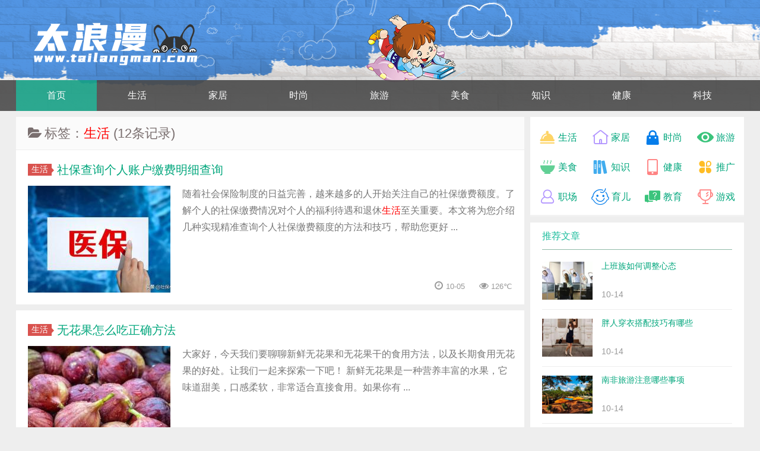

--- FILE ---
content_type: text/html; charset=gbk
request_url: https://www.tailangman.com/tags/%C9%FA%BB%EE/
body_size: 5598
content:
<!DOCTYPE html>
<html>
<head>
<meta http-equiv="content-type" content="text/html; charset=gbk">
<meta http-equiv="X-UA-Compatible" content="IE=10,IE=9,IE=8">
<meta name="viewport" content="width=device-width, initial-scale=1.0, user-scalable=0, minimum-scale=1.0, maximum-scale=1.0">
<title>关于生活的文章 - 太浪漫</title>
<meta name="keywords" content="生活" />
<meta name="description" content="关于生活的文章" />
<link type="text/css" media="all" href="/statics/css/global.css" rel="stylesheet">
<script type="text/javascript" src="/statics/js/jquery.min.js"></script>
<script type="text/javascript" src="/statics/js/jquery.js"></script>
<!--[if lt IE 9]>
<script src="/statics/js/html5.js"></script>
<script src="/statics/js/selectivizr-min.js"></script>
<![endif]-->
</head>

<body class="home blog">
<header id="header" class="header">
  <div class="container-inner">
    <div class="yusi-logo"><a href="https://www.tailangman.com">
      <h1><img src="/statics/images/logo.png" /></h1>
      </a> </div>
  </div>
  <div id="nav-header" class="navbar">
    <ul class="nav">
      			<li class="menu-item menu-item-type-taxonomy menu-item-object-category menu current-menu-parent a"><a href="/">首页</a></li>
						<li class="menu-item menu-item-type-taxonomy menu-item-object-category menu-item-has-children menu"><a href="/shenghuo/">生活</a></li>
						<li class="menu-item menu-item-type-taxonomy menu-item-object-category menu-item-has-children menu"><a href="/jiaju/">家居</a></li>
						<li class="menu-item menu-item-type-taxonomy menu-item-object-category menu-item-has-children menu"><a href="/shishang/">时尚</a></li>
						<li class="menu-item menu-item-type-taxonomy menu-item-object-category menu-item-has-children menu"><a href="/lvyou/">旅游</a></li>
						<li class="menu-item menu-item-type-taxonomy menu-item-object-category menu-item-has-children menu"><a href="/meishi/">美食</a></li>
						<li class="menu-item menu-item-type-taxonomy menu-item-object-category menu-item-has-children menu"><a href="/zhishi/">知识</a></li>
						<li class="menu-item menu-item-type-taxonomy menu-item-object-category menu-item-has-children menu"><a href="/jiankang/">健康</a></li>
						<li class="menu-item menu-item-type-taxonomy menu-item-object-category menu-item-has-children menu"><a href="/keji/">科技</a></li>
			            </ul>
  </div>
</header><section class="container">
<div class="content-wrap">
  <div class="content">
    <header class="archive-header">
      <h1><i class="fa fa-folder-open"></i>  &nbsp;标签：<font color="red">生活</font> (12条记录)</h1>
    </header>
        <article class="excerpt">
          <header> <a class="label label-important" href="/shenghuo/"> 生活 <i class="label-arrow"> </i> </a>
        <h2> <a target="_blank" href="/shenghuo/show-6-1835.html"> 社保查询个人账户缴费明细查询 </a> </h2>
      </header>
      <div class="focus"> <a target="_blank" href="/shenghuo/show-6-1835.html"> <img class="thumb" src="/uploads/2023/1005/20231005092852304-lp.jpg"> </a> </div>
      <span class="note"> 
随着社会保险制度的日益完善，越来越多的人开始关注自己的社保缴费额度。了解个人的社保缴费情况对个人的福利待遇和退休<font color="#f00">生活</font>至关重要。本文将为您介绍几种实现精准查询个人社保缴费额度的方法和技巧，帮助您更好   ... </span>
                        <p class="auth-span"> <span class="muted"> <i class="fa fa-clock-o"> </i> 10-05 </span> <span class="muted"> <i class="fa fa-eye"> </i> 126℃ </span> </p>
    </article>
        <article class="excerpt">
          <header> <a class="label label-important" href="/shenghuo/"> 生活 <i class="label-arrow"> </i> </a>
        <h2> <a target="_blank" href="/shenghuo/show-6-1834.html"> 无花果怎么吃正确方法 </a> </h2>
      </header>
      <div class="focus"> <a target="_blank" href="/shenghuo/show-6-1834.html"> <img class="thumb" src="/uploads/2023/1005/20231005092850123-lp.jpg"> </a> </div>
      <span class="note"> 
大家好，今天我们要聊聊新鲜无花果和无花果干的食用方法，以及长期食用无花果的好处。让我们一起来探索一下吧！
  

  
新鲜无花果是一种营养丰富的水果，它味道甜美，口感柔软，非常适合直接食用。如果你有   ... </span>
                        <p class="auth-span"> <span class="muted"> <i class="fa fa-clock-o"> </i> 10-05 </span> <span class="muted"> <i class="fa fa-eye"> </i> 169℃ </span> </p>
    </article>
        <article class="excerpt">
          <header> <a class="label label-important" href="/shenghuo/"> 生活 <i class="label-arrow"> </i> </a>
        <h2> <a target="_blank" href="/shenghuo/show-6-1833.html"> IPHONE地震预警在哪里 </a> </h2>
      </header>
      <div class="focus"> <a target="_blank" href="/shenghuo/show-6-1833.html"> <img class="thumb" src="/uploads/2023/1005/20231005092846875-lp.jpg"> </a> </div>
      <span class="note"> 
本内容来源于@什么值得买APP，观点仅代表作者本人 ｜作者：疯爆银熊
  

  
哈喽，大家好，我是疯爆银熊&hellip;&hellip;
  
想知道三星、华为、苹果、OPPO、vivo、小米、中兴这些手机如何开启地震预警模式，往下看，   ... </span>
                        <p class="auth-span"> <span class="muted"> <i class="fa fa-clock-o"> </i> 10-05 </span> <span class="muted"> <i class="fa fa-eye"> </i> 156℃ </span> </p>
    </article>
        <article class="excerpt">
          <header> <a class="label label-important" href="/shenghuo/"> 生活 <i class="label-arrow"> </i> </a>
        <h2> <a target="_blank" href="/shenghuo/show-6-1832.html"> nfc在手机哪里能找到 </a> </h2>
      </header>
      <div class="focus"> <a target="_blank" href="/shenghuo/show-6-1832.html"> <img class="thumb" src="/uploads/2023/1005/20231005092844791-lp.jpg"> </a> </div>
      <span class="note"> 微信nfc功能怎么打开？微信NFC功能的作用和开启教程！
  
微信NFC功能是一个非常实用的功能，当我们在进入地铁乘车，或者乘坐公交车的时候，开通微信NFC功能后，不用使用二维码去扫码，只需用手机被面去识别即   ... </span>
                        <p class="auth-span"> <span class="muted"> <i class="fa fa-clock-o"> </i> 10-05 </span> <span class="muted"> <i class="fa fa-eye"> </i> 175℃ </span> </p>
    </article>
        <article class="excerpt">
          <header> <a class="label label-important" href="/shenghuo/"> 生活 <i class="label-arrow"> </i> </a>
        <h2> <a target="_blank" href="/shenghuo/show-6-1831.html"> 怎么样可以快速去甲醛 </a> </h2>
      </header>
      <div class="focus"> <a target="_blank" href="/shenghuo/show-6-1831.html"> <img class="thumb" src="/uploads/2023/1005/20231005092843770-lp.jpg"> </a> </div>
      <span class="note"> 
甲醛是一种常见的室内空气污染物，它来源于家具、壁纸、涂料等装修材料，以及一些日用品如清洁剂、化妆品等。甲醛对人体健康产生危害，可导致头痛、乏力、失眠、食欲不振等症状，甚至可能引发癌症。因此，采取有   ... </span>
                        <p class="auth-span"> <span class="muted"> <i class="fa fa-clock-o"> </i> 10-05 </span> <span class="muted"> <i class="fa fa-eye"> </i> 192℃ </span> </p>
    </article>
        <article class="excerpt">
          <header> <a class="label label-important" href="/shenghuo/"> 生活 <i class="label-arrow"> </i> </a>
        <h2> <a target="_blank" href="/shenghuo/show-6-1830.html"> 空调清洗的正确方法 </a> </h2>
      </header>
      <div class="focus"> <a target="_blank" href="/shenghuo/show-6-1830.html"> <img class="thumb" src="/uploads/2023/1005/20231005092841493-lp.jpg"> </a> </div>
      <span class="note"> 
气温升高，使用空调的旺季就要到啦！但是！别忘了开空调之前，给它来一个大扫除。
  
空调里面最容易堆积灰尘和污垢，不仅会影响空调的使用寿命，不及时清洗还会对健康造成影响！小喜来给大家介绍一些空调清洗   ... </span>
                        <p class="auth-span"> <span class="muted"> <i class="fa fa-clock-o"> </i> 10-05 </span> <span class="muted"> <i class="fa fa-eye"> </i> 179℃ </span> </p>
    </article>
        <article class="excerpt">
          <header> <a class="label label-important" href="/shenghuo/"> 生活 <i class="label-arrow"> </i> </a>
        <h2> <a target="_blank" href="/shenghuo/show-6-1829.html"> 公积金怎么提取出来 </a> </h2>
      </header>
      <div class="focus"> <a target="_blank" href="/shenghuo/show-6-1829.html"> <img class="thumb" src="/uploads/2023/1005/20231005092840838-lp.jpg"> </a> </div>
      <span class="note"> 
你的公积金是不是一直放在账户里，没怎么用过？不知道你有没有算过，账户里年化利率1 5%，还赶不上银行存款利率。资金也是有时间价值的，时间越久，你的钱越不值钱！日复一日，年复一年，收益还赶不上猪肉涨价的   ... </span>
                        <p class="auth-span"> <span class="muted"> <i class="fa fa-clock-o"> </i> 10-05 </span> <span class="muted"> <i class="fa fa-eye"> </i> 185℃ </span> </p>
    </article>
        <article class="excerpt">
          <header> <a class="label label-important" href="/shenghuo/"> 生活 <i class="label-arrow"> </i> </a>
        <h2> <a target="_blank" href="/shenghuo/show-6-1828.html"> 全脂牛奶有什么特点 </a> </h2>
      </header>
      <div class="focus"> <a target="_blank" href="/shenghuo/show-6-1828.html"> <img class="thumb" src="/uploads/2023/1005/20231005092838875-lp.jpg"> </a> </div>
      <span class="note"> 
 夏日<font color="#f00">生活</font>打卡季 
  
首先，全脂牛奶是指未经过任何处理的牛奶，其中脂肪含量较高。一般而言，全脂牛奶的脂肪含量约为3 5%左右。这种牛奶在制作过程中不去除任何脂肪，因此保留了牛奶天然的脂肪含量。全脂牛奶   ... </span>
                        <p class="auth-span"> <span class="muted"> <i class="fa fa-clock-o"> </i> 10-05 </span> <span class="muted"> <i class="fa fa-eye"> </i> 140℃ </span> </p>
    </article>
        <article class="excerpt">
          <header> <a class="label label-important" href="/shenghuo/"> 生活 <i class="label-arrow"> </i> </a>
        <h2> <a target="_blank" href="/shenghuo/show-6-1827.html"> 如何申请大病救助金 </a> </h2>
      </header>
      <div class="focus"> <a target="_blank" href="/shenghuo/show-6-1827.html"> <img class="thumb" src="/uploads/2023/1005/20231005092837701-lp.jpg"> </a> </div>
      <span class="note"> 
随着医疗技术的不断发展，越来越多的疾病得到了有效的治疗，然而，高昂的医疗费用却成为许多家庭沉重的负担。健康是人们追求幸福<font color="#f00">生活</font>的基石，然而，不幸的是，有些人在面对严重疾病时陷入困境，因医疗费用高昂而   ... </span>
                        <p class="auth-span"> <span class="muted"> <i class="fa fa-clock-o"> </i> 10-05 </span> <span class="muted"> <i class="fa fa-eye"> </i> 146℃ </span> </p>
    </article>
        <article class="excerpt">
          <header> <a class="label label-important" href="/shenghuo/"> 生活 <i class="label-arrow"> </i> </a>
        <h2> <a target="_blank" href="/shenghuo/show-6-1826.html"> 玉米煮多久会熟 </a> </h2>
      </header>
      <div class="focus"> <a target="_blank" href="/shenghuo/show-6-1826.html"> <img class="thumb" src="/uploads/2023/1005/20231005092835125-lp.jpg"> </a> </div>
      <span class="note"> 
尊敬的观众们，你们是否曾经疑惑过，鲜玉米是冷水下锅煮几分钟呢？今天我们就来探讨一下这个话题。
  

  
首先，我们要知道的是，鲜玉米的成熟度和品种都会影响到烹饪时间。一般来说，新鲜玉米冷水下锅，需   ... </span>
                        <p class="auth-span"> <span class="muted"> <i class="fa fa-clock-o"> </i> 10-05 </span> <span class="muted"> <i class="fa fa-eye"> </i> 190℃ </span> </p>
    </article>
        <div class="page">
        <a class="a1" id="first_page">12条</a> <a href="/tags/%C9%FA%BB%EE/" class="a1" id="prev_page">上一页</a> <a class="now">1</a> <a href="/tags/%C9%FA%BB%EE/2.html">2</a> <a href="/tags/%C9%FA%BB%EE/2.html" class="a1" id="next_page">下一页</a>    </div>
  </div>
</div>
<aside class="sidebar">
  <div class="widget widget_text">
    <div class="grid-eight"><ul><li><i class="iconfont icon-canpan"></i> <a href="/shenghuo/">生活</a></li> <li><i class="iconfont icon-home"></i> <a href="/jiaju/">家居</a></li> <li><i class="iconfont icon-gouwu"></i> <a href="/shishang/">时尚</a></li> <li><i class="iconfont icon-view"></i> <a href="/lvyou/">旅游</a></li> <li><i class="iconfont icon-shipu"></i> <a href="/meishi/">美食</a></li> <li><i class="iconfont icon-baike"></i> <a href="/zhishi/">知识</a></li> <li><i class="iconfont icon-shouji"></i> <a href="/jiankang/">健康</a></li> <li><i class="iconfont icon-gengduo"></i> <a href="/tuiguang/">推广</a></li> <li><i class="iconfont icon-mine"></i> <a href="/zhichang/">职场</a></li> <li><i class="iconfont icon-ertong"></i> <a href="/yuer/">育儿</a></li> <li><i class="iconfont icon-wenda"></i> <a href="/jiaoyu/">教育</a></li> <li><i class="iconfont icon-jiangbei"></i> <a href="/youxi/">游戏</a></li> </ul></div>
  </div>

  <div class="widget d_postlist">
    <div class="title">
      <h2> 推荐文章 </h2>
    </div>
    <ul>
                  <li> <a href="/zhichang/show-14-482.html" title="上班族如何调整心态" target="_blank"> <span class="thumbnail"> <img src="/uploads/2022/1014/20221014125935422-lp.jpg" alt="上班族如何调整心态"> </span> <span class="text"> 上班族如何调整心态 </span> <span class="muted"> 10-14 </span> </a> </li>
            <li> <a href="/shishang/show-8-209.html" title="胖人穿衣搭配技巧有哪些" target="_blank"> <span class="thumbnail"> <img src="/uploads/2022/1014/20221014125048972-lp.jpg" alt="胖人穿衣搭配技巧有哪些"> </span> <span class="text"> 胖人穿衣搭配技巧有哪些 </span> <span class="muted"> 10-14 </span> </a> </li>
            <li> <a href="/lvyou/show-9-197.html" title="南非旅游注意哪些事项" target="_blank"> <span class="thumbnail"> <img src="/uploads/2022/1014/20221014125036586-lp.jpg" alt="南非旅游注意哪些事项"> </span> <span class="text"> 南非旅游注意哪些事项 </span> <span class="muted"> 10-14 </span> </a> </li>
            <li> <a href="/lvyou/show-9-191.html" title="上海欢乐谷有哪些项目" target="_blank"> <span class="thumbnail"> <img src="/uploads/2022/1014/20221014125032155-lp.jpg" alt="上海欢乐谷有哪些项目"> </span> <span class="text"> 上海欢乐谷有哪些项目 </span> <span class="muted"> 10-14 </span> </a> </li>
                </ul>
  </div>  
  <div class="widget d_tag">
    <div class="title">
      <h2> <a href="/tags/">热门标签</a> </h2>
    </div>
    <div class="d_tags">
                      <a href="/tags/%D6%B0%B3%A1/" target="_blank">职场(81)</a>
                  <a href="/tags/%D6%B0%B3%A1%BC%BC%C7%C9/" target="_blank">职场技巧(80)</a>
                  <a href="/tags/%BA%A2%D7%D3/" target="_blank">孩子(52)</a>
                  <a href="/tags/%B3%F6%D7%E2%B3%B5%D7%CA%D1%B6/" target="_blank">出租车资讯(50)</a>
                  <a href="/tags/%B9%A6%D0%A7/" target="_blank">功效(50)</a>
                  <a href="/tags/%D3%CE%CF%B7/" target="_blank">游戏(40)</a>
                  <a href="/tags/%C3%C0%CA%B3/" target="_blank">美食(31)</a>
                  <a href="/tags/%CA%B3%D3%C3%B7%BD%B7%A8/" target="_blank">食用方法(30)</a>
                  <a href="/tags/%D2%DF%C3%E7/" target="_blank">疫苗(28)</a>
                  <a href="/tags/%B8%DF%BF%BC/" target="_blank">高考(24)</a>
                  <a href="/tags/%B3%C9%D3%EF/" target="_blank">成语(23)</a>
                  <a href="/tags/%BD%CC%D3%FD/" target="_blank">教育(20)</a>
                  <a href="/tags/%D7%F7%D3%C3/" target="_blank">作用(17)</a>
                  <a href="/tags/%D3%AA%D1%F8%BC%DB%D6%B5/" target="_blank">营养价值(17)</a>
                  <a href="/tags/%C9%FA%BB%EE/" target="_blank">生活(16)</a>
                  <a href="/tags/%B0%D9%BF%C6/" target="_blank">百科(16)</a>
                  <a href="/tags/%B4%F3%D1%A7/" target="_blank">大学(16)</a>
                  <a href="/tags/%B0%D9%BF%C6%D6%AA%CA%B6/" target="_blank">百科知识(16)</a>
                  <a href="/tags/%D7%A8%D2%B5/" target="_blank">专业(16)</a>
                  <a href="/tags/%D7%F6%B7%A8/" target="_blank">做法(15)</a>
                  <a href="/tags/%C3%E6%C1%CF/" target="_blank">面料(14)</a>
                  <a href="/tags/%CB%E1%C4%CC/" target="_blank">酸奶(13)</a>
                  <a href="/tags/%B2%E8%D2%B6/" target="_blank">茶叶(13)</a>
                  <a href="/tags/%B8%DA%CE%BB/" target="_blank">岗位(12)</a>
                  <a href="/tags/%CA%B3%CE%EF/" target="_blank">食物(12)</a>
                  <a href="/tags/%BB%FA%C6%F7%C8%CB/" target="_blank">机器人(11)</a>
                  <a href="/tags/%B3%D4%B7%A8/" target="_blank">吃法(10)</a>
                </div>
  </div>
  <div class="widget d_postlist">
    <div class="title">
      <h2> 猜你喜欢 </h2>
    </div>
    <ul>
                                    <li> <a href="/lvyou/show-9-1215.html" title="泰山有缆车到山顶吗" target="_blank"> <span class="thumbnail"> <img src="/uploads/2023/0213/20230213041940359-lp.jpg" alt="泰山有缆车到山顶吗"> </span> <span class="text"> 泰山有缆车到山顶吗 </span> <span class="muted"> 02-13 </span> </a> </li>
            <li> <a href="/lvyou/show-9-1013.html" title="鹤林寺寺院八景有哪些" target="_blank"> <span class="thumbnail"> <img src="/uploads/2022/1220/20221220092503752-lp.jpg" alt="鹤林寺寺院八景有哪些"> </span> <span class="text"> 鹤林寺寺院八景有哪些 </span> <span class="muted"> 12-20 </span> </a> </li>
            <li> <a href="/lvyou/show-9-574.html" title="塔尔寺有哪些大殿" target="_blank"> <span class="thumbnail"> <img src="/uploads/2022/1107/20221107105514370-lp.jpg" alt="塔尔寺有哪些大殿"> </span> <span class="text"> 塔尔寺有哪些大殿 </span> <span class="muted"> 10-14 </span> </a> </li>
            <li> <a href="/lvyou/show-9-191.html" title="上海欢乐谷有哪些项目" target="_blank"> <span class="thumbnail"> <img src="/uploads/2022/1014/20221014125032155-lp.jpg" alt="上海欢乐谷有哪些项目"> </span> <span class="text"> 上海欢乐谷有哪些项目 </span> <span class="muted"> 10-14 </span> </a> </li>
                </ul>
  </div>
</aside>
</section>
<footer class="footer">
  <div class="footer-inner">
    <div class="copyright">
    本站所有素材来源于网络，版权属于原作者或网站。如有疑问，请与我们联系，我们将及时删除。&nbsp;&nbsp; Email：76166409@qq.com   <br />
    Copyright 2022-2026 <a href="https://www.tailangman.com">tailangman.com</a> All Rights Reserved  <a href="http://wpa.qq.com/msgrd?v=3&uin=76166409&site=qq&menu=yes" rel="external nofollow" target="_blank" title="QQ"><i class="fa fa-qq"></i></a> <br /><a href="https://beian.miit.gov.cn/" target="_blank">晋ICP备11000009号-4</a>
		<div style="width:300px;margin:0 auto; padding:0;">
		 		<a target="_blank" href="http://www.beian.gov.cn/portal/registerSystemInfo?recordcode=14010502051211" style="display:inline-block;text-decoration:none;height:20px;line-height:20px;"><img src="/statics/images/ga.png" style="float:left;"/><p style="float:left;height:20px;line-height:20px;margin: 0px 0px 0px 5px; color:#939393;">晋公网安备 14010502051211号</p></a>
		 	</div>
		 
	</div>
    <div> <script charset="UTF-8" id="LA_COLLECT" src="//sdk.51.la/js-sdk-pro.min.js"></script>
<script>LA.init({id: "JfWLPWS65QUIpQv4",ck: "JfWLPWS65QUIpQv4"})</script>
<script>
var _hmt = _hmt || [];
(function() {
  var hm = document.createElement("script");
  hm.src = "https://hm.baidu.com/hm.js?12d61c7251b7b205a131f52cbd54f3a5";
  var s = document.getElementsByTagName("script")[0]; 
  s.parentNode.insertBefore(hm, s);
})();
</script>

</div>
  </div>
</footer>
<div style="display: none;" class="rollto">
  <button class="btn btn-inverse" data-type="totop" title="回顶部"> <i class="fa fa-arrow-up"> </i> </button>
</div>
<script src="/statics/js/h.js" type="text/javascript"></script> 
<script>
			window._deel = {
				name: '太浪漫',
				url: '/',
				ajaxpager: 'on',
				commenton: 0,
				roll: [2, 5],
				appkey: {
					tqq: '801497376',
					tsina: '3036462609'
				}
			}
			if (document.domain == "/") {
				window.location.href = '/';
			}
		</script> <script type="text/javascript">
    function postzan(aid,modelid){
            $.ajax({
                type: 'POST',
                url: '/apip.php',
                data: {'op':'zan', 'id':aid, 'modelid':modelid},
                success:function (e) {
                  $("#zan"+aid).html(e);
                }
            })
    }
</script>
</body>
</html>

--- FILE ---
content_type: text/css
request_url: https://www.tailangman.com/statics/css/global.css
body_size: 113727
content:
@font-face {
 font-family:'FontAwesome';
 src:url('../font/fontawesome-webfont.eot?v=4.1.0');
 src:url('../font/fontawesome-webfont.eot?#iefix&v=4.1.0') format('embedded-opentype'), url('../font/fontawesome-webfont.woff?v=4.1.0') format('woff'), url('../font/fontawesome-webfont.ttf?v=4.1.0') format('truetype'), url('../font/fontawesome-webfont.svg#fontawesomeregular?v=4.1.0#fontawesomeregular')format('svg');
 font-weight:normal;
 font-style:normal
}
.fa { display:inline-block; font-family:FontAwesome; font-style:normal; font-weight:normal; line-height:1; -webkit-font-smoothing:antialiased; -moz-osx-font-smoothing:grayscale }
.fa-lg { font-size:1.33333333em; line-height:.75em; vertical-align:-15% }
.fa-2x { font-size:2em }
.fa-3x { font-size:3em }
.fa-4x { font-size:4em }
.fa-5x { font-size:5em }
.fa-fw { width:1.28571429em; text-align:center }
.fa-ul { padding-left:0; margin-left:2.14285714em; list-style-type:none }
.fa-ul>li { position:relative }
.fa-li { position:absolute; left:-2.14285714em; width:2.14285714em; top:.14285714em; text-align:center }
.fa-li.fa-lg { left:-1.85714286em }
.fa-border { padding:.2em .25em .15em; border:solid .08em #eee; border-radius:.1em }
.pull-right { float:right }
.pull-left { float:left }
.fa.pull-left { margin-right:.3em }
.fa.pull-right { margin-left:.3em }
.fa-spin { -webkit-animation:spin 2s infinite linear; -moz-animation:spin 2s infinite linear; -o-animation:spin 2s infinite linear; animation:spin 2s infinite linear }
@-moz-keyframes spin { 0% {
 -moz-transform:rotate(0deg)
}
100% {
 -moz-transform:rotate(359deg)
}
}
@-webkit-keyframes spin { 0% {
 -webkit-transform:rotate(0deg)
}
100% {
 -webkit-transform:rotate(359deg)
}
}
@-o-keyframes spin { 0% {
 -o-transform:rotate(0deg)
}
100% {
 -o-transform:rotate(359deg)
}
}
@keyframes spin { 0% {
 -webkit-transform:rotate(0deg);
 transform:rotate(0deg)
}
100% {
 -webkit-transform:rotate(359deg);
 transform:rotate(359deg)
}
}
.fa-rotate-90 {
 filter:progid:DXImageTransform.Microsoft.BasicImage(rotation=1); -webkit-transform:rotate(90deg); -moz-transform:rotate(90deg); -ms-transform:rotate(90deg); -o-transform:rotate(90deg); transform:rotate(90deg) }
.fa-rotate-180 {
 filter:progid:DXImageTransform.Microsoft.BasicImage(rotation=2); -webkit-transform:rotate(180deg); -moz-transform:rotate(180deg); -ms-transform:rotate(180deg); -o-transform:rotate(180deg); transform:rotate(180deg) }
.fa-rotate-270 {
 filter:progid:DXImageTransform.Microsoft.BasicImage(rotation=3); -webkit-transform:rotate(270deg); -moz-transform:rotate(270deg); -ms-transform:rotate(270deg); -o-transform:rotate(270deg); transform:rotate(270deg) }
.fa-flip-horizontal {
 filter:progid:DXImageTransform.Microsoft.BasicImage(rotation=0, mirror=1); -webkit-transform:scale(-1, 1); -moz-transform:scale(-1, 1); -ms-transform:scale(-1, 1); -o-transform:scale(-1, 1); transform:scale(-1, 1) }
.fa-flip-vertical {
 filter:progid:DXImageTransform.Microsoft.BasicImage(rotation=2, mirror=1); -webkit-transform:scale(1, -1); -moz-transform:scale(1, -1); -ms-transform:scale(1, -1); -o-transform:scale(1, -1); transform:scale(1, -1) }
.fa-stack { position:relative; display:inline-block; width:2em; height:2em; line-height:2em; vertical-align:middle }
.fa-stack-1x, .fa-stack-2x { position:absolute; left:0; width:100%; text-align:center }
.fa-stack-1x { line-height:inherit }
.fa-stack-2x { font-size:2em }
.fa-inverse { color:#fff }
.fa-glass:before { content:"\f000" }
.fa-music:before { content:"\f001" }
.fa-search:before { content:"\f002" }
.fa-envelope-o:before { content:"\f003" }
.fa-heart:before { content:"\f004" }
.fa-star:before { content:"\f005" }
.fa-star-o:before { content:"\f006" }
.fa-user:before { content:"\f007" }
.fa-film:before { content:"\f008" }
.fa-th-large:before { content:"\f009" }
.fa-th:before { content:"\f00a" }
.fa-th-list:before { content:"\f00b" }
.fa-check:before { content:"\f00c" }
.fa-times:before { content:"\f00d" }
.fa-search-plus:before { content:"\f00e" }
.fa-search-minus:before { content:"\f010" }
.fa-power-off:before { content:"\f011" }
.fa-signal:before { content:"\f012" }
.fa-gear:before, .fa-cog:before { content:"\f013" }
.fa-trash-o:before { content:"\f014" }
.fa-home:before { content:"\f015" }
.fa-file-o:before { content:"\f016" }
.fa-clock-o:before { content:"\f017" }
.fa-road:before { content:"\f018" }
.fa-download:before { content:"\f019" }
.fa-arrow-circle-o-down:before { content:"\f01a" }
.fa-arrow-circle-o-up:before { content:"\f01b" }
.fa-inbox:before { content:"\f01c" }
.fa-play-circle-o:before { content:"\f01d" }
.fa-rotate-right:before, .fa-repeat:before { content:"\f01e" }
.fa-refresh:before { content:"\f021" }
.fa-list-alt:before { content:"\f022" }
.fa-lock:before { content:"\f023" }
.fa-flag:before { content:"\f024" }
.fa-headphones:before { content:"\f025" }
.fa-volume-off:before { content:"\f026" }
.fa-volume-down:before { content:"\f027" }
.fa-volume-up:before { content:"\f028" }
.fa-qrcode:before { content:"\f029" }
.fa-barcode:before { content:"\f02a" }
.fa-tag:before { content:"\f02b" }
.fa-tags:before { content:"\f02c" }
.fa-book:before { content:"\f02d" }
.fa-bookmark:before { content:"\f02e" }
.fa-print:before { content:"\f02f" }
.fa-camera:before { content:"\f030" }
.fa-font:before { content:"\f031" }
.fa-bold:before { content:"\f032" }
.fa-italic:before { content:"\f033" }
.fa-text-height:before { content:"\f034" }
.fa-text-width:before { content:"\f035" }
.fa-align-left:before { content:"\f036" }
.fa-align-center:before { content:"\f037" }
.fa-align-right:before { content:"\f038" }
.fa-align-justify:before { content:"\f039" }
.fa-list:before { content:"\f03a" }
.fa-dedent:before, .fa-outdent:before { content:"\f03b" }
.fa-indent:before { content:"\f03c" }
.fa-video-camera:before { content:"\f03d" }
.fa-photo:before, .fa-image:before, .fa-picture-o:before { content:"\f03e" }
.fa-pencil:before { content:"\f040" }
.fa-map-marker:before { content:"\f041" }
.fa-adjust:before { content:"\f042" }
.fa-tint:before { content:"\f043" }
.fa-edit:before, .fa-pencil-square-o:before { content:"\f044" }
.fa-share-square-o:before { content:"\f045" }
.fa-check-square-o:before { content:"\f046" }
.fa-arrows:before { content:"\f047" }
.fa-step-backward:before { content:"\f048" }
.fa-fast-backward:before { content:"\f049" }
.fa-backward:before { content:"\f04a" }
.fa-play:before { content:"\f04b" }
.fa-pause:before { content:"\f04c" }
.fa-stop:before { content:"\f04d" }
.fa-forward:before { content:"\f04e" }
.fa-fast-forward:before { content:"\f050" }
.fa-step-forward:before { content:"\f051" }
.fa-eject:before { content:"\f052" }
.fa-chevron-left:before { content:"\f053" }
.fa-chevron-right:before { content:"\f054" }
.fa-plus-circle:before { content:"\f055" }
.fa-minus-circle:before { content:"\f056" }
.fa-times-circle:before { content:"\f057" }
.fa-check-circle:before { content:"\f058" }
.fa-question-circle:before { content:"\f059" }
.fa-info-circle:before { content:"\f05a" }
.fa-crosshairs:before { content:"\f05b" }
.fa-times-circle-o:before { content:"\f05c" }
.fa-check-circle-o:before { content:"\f05d" }
.fa-ban:before { content:"\f05e" }
.fa-arrow-left:before { content:"\f060" }
.fa-arrow-right:before { content:"\f061" }
.fa-arrow-up:before { content:"\f062" }
.fa-arrow-down:before { content:"\f063" }
.fa-mail-forward:before, .fa-share:before { content:"\f064" }
.fa-expand:before { content:"\f065" }
.fa-compress:before { content:"\f066" }
.fa-plus:before { content:"\f067" }
.fa-minus:before { content:"\f068" }
.fa-asterisk:before { content:"\f069" }
.fa-exclamation-circle:before { content:"\f06a" }
.fa-gift:before { content:"\f06b" }
.fa-leaf:before { content:"\f06c" }
.fa-fire:before { content:"\f06d" }
.fa-eye:before { content:"\f06e" }
.fa-eye-slash:before { content:"\f070" }
.fa-warning:before, .fa-exclamation-triangle:before { content:"\f071" }
.fa-plane:before { content:"\f072" }
.fa-calendar:before { content:"\f073" }
.fa-random:before { content:"\f074" }
.fa-comment:before { content:"\f075" }
.fa-magnet:before { content:"\f076" }
.fa-chevron-up:before { content:"\f077" }
.fa-chevron-down:before { content:"\f078" }
.fa-retweet:before { content:"\f079" }
.fa-shopping-cart:before { content:"\f07a" }
.fa-folder:before { content:"\f07b" }
.fa-folder-open:before { content:"\f07c" }
.fa-arrows-v:before { content:"\f07d" }
.fa-arrows-h:before { content:"\f07e" }
.fa-bar-chart-o:before { content:"\f080" }
.fa-twitter-square:before { content:"\f081" }
.fa-facebook-square:before { content:"\f082" }
.fa-camera-retro:before { content:"\f083" }
.fa-key:before { content:"\f084" }
.fa-gears:before, .fa-cogs:before { content:"\f085" }
.fa-comments:before { content:"\f086" }
.fa-thumbs-o-up:before { content:"\f087" }
.fa-thumbs-o-down:before { content:"\f088" }
.fa-star-half:before { content:"\f089" }
.fa-heart-o:before { content:"\f08a" }
.fa-sign-out:before { content:"\f08b" }
.fa-linkedin-square:before { content:"\f08c" }
.fa-thumb-tack:before { content:"\f08d" }
.fa-external-link:before { content:"\f08e" }
.fa-sign-in:before { content:"\f090" }
.fa-trophy:before { content:"\f091" }
.fa-github-square:before { content:"\f092" }
.fa-upload:before { content:"\f093" }
.fa-lemon-o:before { content:"\f094" }
.fa-phone:before { content:"\f095" }
.fa-square-o:before { content:"\f096" }
.fa-bookmark-o:before { content:"\f097" }
.fa-phone-square:before { content:"\f098" }
.fa-twitter:before { content:"\f099" }
.fa-facebook:before { content:"\f09a" }
.fa-github:before { content:"\f09b" }
.fa-unlock:before { content:"\f09c" }
.fa-credit-card:before { content:"\f09d" }
.fa-rss:before { content:"\f09e" }
.fa-hdd-o:before { content:"\f0a0" }
.fa-bullhorn:before { content:"\f0a1" }
.fa-bell:before { content:"\f0f3" }
.fa-certificate:before { content:"\f0a3" }
.fa-hand-o-right:before { content:"\f0a4" }
.fa-hand-o-left:before { content:"\f0a5" }
.fa-hand-o-up:before { content:"\f0a6" }
.fa-hand-o-down:before { content:"\f0a7" }
.fa-arrow-circle-left:before { content:"\f0a8" }
.fa-arrow-circle-right:before { content:"\f0a9" }
.fa-arrow-circle-up:before { content:"\f0aa" }
.fa-arrow-circle-down:before { content:"\f0ab" }
.fa-globe:before { content:"\f0ac" }
.fa-wrench:before { content:"\f0ad" }
.fa-tasks:before { content:"\f0ae" }
.fa-filter:before { content:"\f0b0" }
.fa-briefcase:before { content:"\f0b1" }
.fa-arrows-alt:before { content:"\f0b2" }
.fa-group:before, .fa-users:before { content:"\f0c0" }
.fa-chain:before, .fa-link:before { content:"\f0c1" }
.fa-cloud:before { content:"\f0c2" }
.fa-flask:before { content:"\f0c3" }
.fa-cut:before, .fa-scissors:before { content:"\f0c4" }
.fa-copy:before, .fa-files-o:before { content:"\f0c5" }
.fa-paperclip:before { content:"\f0c6" }
.fa-save:before, .fa-floppy-o:before { content:"\f0c7" }
.fa-square:before { content:"\f0c8" }
.fa-navicon:before, .fa-reorder:before, .fa-bars:before { content:"\f0c9" }
.fa-list-ul:before { content:"\f0ca" }
.fa-list-ol:before { content:"\f0cb" }
.fa-strikethrough:before { content:"\f0cc" }
.fa-underline:before { content:"\f0cd" }
.fa-table:before { content:"\f0ce" }
.fa-magic:before { content:"\f0d0" }
.fa-truck:before { content:"\f0d1" }
.fa-pinterest:before { content:"\f0d2" }
.fa-pinterest-square:before { content:"\f0d3" }
.fa-google-plus-square:before { content:"\f0d4" }
.fa-google-plus:before { content:"\f0d5" }
.fa-money:before { content:"\f0d6" }
.fa-caret-down:before { content:"\f0d7" }
.fa-caret-up:before { content:"\f0d8" }
.fa-caret-left:before { content:"\f0d9" }
.fa-caret-right:before { content:"\f0da" }
.fa-columns:before { content:"\f0db" }
.fa-unsorted:before, .fa-sort:before { content:"\f0dc" }
.fa-sort-down:before, .fa-sort-desc:before { content:"\f0dd" }
.fa-sort-up:before, .fa-sort-asc:before { content:"\f0de" }
.fa-envelope:before { content:"\f0e0" }
.fa-linkedin:before { content:"\f0e1" }
.fa-rotate-left:before, .fa-undo:before { content:"\f0e2" }
.fa-legal:before, .fa-gavel:before { content:"\f0e3" }
.fa-dashboard:before, .fa-tachometer:before { content:"\f0e4" }
.fa-comment-o:before { content:"\f0e5" }
.fa-comments-o:before { content:"\f0e6" }
.fa-flash:before, .fa-bolt:before { content:"\f0e7" }
.fa-sitemap:before { content:"\f0e8" }
.fa-umbrella:before { content:"\f0e9" }
.fa-paste:before, .fa-clipboard:before { content:"\f0ea" }
.fa-lightbulb-o:before { content:"\f0eb" }
.fa-exchange:before { content:"\f0ec" }
.fa-cloud-download:before { content:"\f0ed" }
.fa-cloud-upload:before { content:"\f0ee" }
.fa-user-md:before { content:"\f0f0" }
.fa-stethoscope:before { content:"\f0f1" }
.fa-suitcase:before { content:"\f0f2" }
.fa-bell-o:before { content:"\f0a2" }
.fa-coffee:before { content:"\f0f4" }
.fa-cutlery:before { content:"\f0f5" }
.fa-file-text-o:before { content:"\f0f6" }
.fa-building-o:before { content:"\f0f7" }
.fa-hospital-o:before { content:"\f0f8" }
.fa-ambulance:before { content:"\f0f9" }
.fa-medkit:before { content:"\f0fa" }
.fa-fighter-jet:before { content:"\f0fb" }
.fa-beer:before { content:"\f0fc" }
.fa-h-square:before { content:"\f0fd" }
.fa-plus-square:before { content:"\f0fe" }
.fa-angle-double-left:before { content:"\f100" }
.fa-angle-double-right:before { content:"\f101" }
.fa-angle-double-up:before { content:"\f102" }
.fa-angle-double-down:before { content:"\f103" }
.fa-angle-left:before { content:"\f104" }
.fa-angle-right:before { content:"\f105" }
.fa-angle-up:before { content:"\f106" }
.fa-angle-down:before { content:"\f107" }
.fa-desktop:before { content:"\f108" }
.fa-laptop:before { content:"\f109" }
.fa-tablet:before { content:"\f10a" }
.fa-mobile-phone:before, .fa-mobile:before { content:"\f10b" }
.fa-circle-o:before { content:"\f10c" }
.fa-quote-left:before { content:"\f10d" }
.fa-quote-right:before { content:"\f10e" }
.fa-spinner:before { content:"\f110" }
.fa-circle:before { content:"\f111" }
.fa-mail-reply:before, .fa-reply:before { content:"\f112" }
.fa-github-alt:before { content:"\f113" }
.fa-folder-o:before { content:"\f114" }
.fa-folder-open-o:before { content:"\f115" }
.fa-smile-o:before { content:"\f118" }
.fa-frown-o:before { content:"\f119" }
.fa-meh-o:before { content:"\f11a" }
.fa-gamepad:before { content:"\f11b" }
.fa-keyboard-o:before { content:"\f11c" }
.fa-flag-o:before { content:"\f11d" }
.fa-flag-checkered:before { content:"\f11e" }
.fa-terminal:before { content:"\f120" }
.fa-code:before { content:"\f121" }
.fa-mail-reply-all:before, .fa-reply-all:before { content:"\f122" }
.fa-star-half-empty:before, .fa-star-half-full:before, .fa-star-half-o:before { content:"\f123" }
.fa-location-arrow:before { content:"\f124" }
.fa-crop:before { content:"\f125" }
.fa-code-fork:before { content:"\f126" }
.fa-unlink:before, .fa-chain-broken:before { content:"\f127" }
.fa-question:before { content:"\f128" }
.fa-info:before { content:"\f129" }
.fa-exclamation:before { content:"\f12a" }
.fa-superscript:before { content:"\f12b" }
.fa-subscript:before { content:"\f12c" }
.fa-eraser:before { content:"\f12d" }
.fa-puzzle-piece:before { content:"\f12e" }
.fa-microphone:before { content:"\f130" }
.fa-microphone-slash:before { content:"\f131" }
.fa-shield:before { content:"\f132" }
.fa-calendar-o:before { content:"\f133" }
.fa-fire-extinguisher:before { content:"\f134" }
.fa-rocket:before { content:"\f135" }
.fa-maxcdn:before { content:"\f136" }
.fa-chevron-circle-left:before { content:"\f137" }
.fa-chevron-circle-right:before { content:"\f138" }
.fa-chevron-circle-up:before { content:"\f139" }
.fa-chevron-circle-down:before { content:"\f13a" }
.fa-html5:before { content:"\f13b" }
.fa-css3:before { content:"\f13c" }
.fa-anchor:before { content:"\f13d" }
.fa-unlock-alt:before { content:"\f13e" }
.fa-bullseye:before { content:"\f140" }
.fa-ellipsis-h:before { content:"\f141" }
.fa-ellipsis-v:before { content:"\f142" }
.fa-rss-square:before { content:"\f143" }
.fa-play-circle:before { content:"\f144" }
.fa-ticket:before { content:"\f145" }
.fa-minus-square:before { content:"\f146" }
.fa-minus-square-o:before { content:"\f147" }
.fa-level-up:before { content:"\f148" }
.fa-level-down:before { content:"\f149" }
.fa-check-square:before { content:"\f14a" }
.fa-pencil-square:before { content:"\f14b" }
.fa-external-link-square:before { content:"\f14c" }
.fa-share-square:before { content:"\f14d" }
.fa-compass:before { content:"\f14e" }
.fa-toggle-down:before, .fa-caret-square-o-down:before { content:"\f150" }
.fa-toggle-up:before, .fa-caret-square-o-up:before { content:"\f151" }
.fa-toggle-right:before, .fa-caret-square-o-right:before { content:"\f152" }
.fa-euro:before, .fa-eur:before { content:"\f153" }
.fa-gbp:before { content:"\f154" }
.fa-dollar:before, .fa-usd:before { content:"\f155" }
.fa-rupee:before, .fa-inr:before { content:"\f156" }
.fa-cny:before, .fa-rmb:before, .fa-yen:before, .fa-jpy:before { content:"\f157" }
.fa-ruble:before, .fa-rouble:before, .fa-rub:before { content:"\f158" }
.fa-won:before, .fa-krw:before { content:"\f159" }
.fa-bitcoin:before, .fa-btc:before { content:"\f15a" }
.fa-file:before { content:"\f15b" }
.fa-file-text:before { content:"\f15c" }
.fa-sort-alpha-asc:before { content:"\f15d" }
.fa-sort-alpha-desc:before { content:"\f15e" }
.fa-sort-amount-asc:before { content:"\f160" }
.fa-sort-amount-desc:before { content:"\f161" }
.fa-sort-numeric-asc:before { content:"\f162" }
.fa-sort-numeric-desc:before { content:"\f163" }
.fa-thumbs-up:before { content:"\f164" }
.fa-thumbs-down:before { content:"\f165" }
.fa-youtube-square:before { content:"\f166" }
.fa-youtube:before { content:"\f167" }
.fa-xing:before { content:"\f168" }
.fa-xing-square:before { content:"\f169" }
.fa-youtube-play:before { content:"\f16a" }
.fa-dropbox:before { content:"\f16b" }
.fa-stack-overflow:before { content:"\f16c" }
.fa-instagram:before { content:"\f16d" }
.fa-flickr:before { content:"\f16e" }
.fa-adn:before { content:"\f170" }
.fa-bitbucket:before { content:"\f171" }
.fa-bitbucket-square:before { content:"\f172" }
.fa-tumblr:before { content:"\f173" }
.fa-tumblr-square:before { content:"\f174" }
.fa-long-arrow-down:before { content:"\f175" }
.fa-long-arrow-up:before { content:"\f176" }
.fa-long-arrow-left:before { content:"\f177" }
.fa-long-arrow-right:before { content:"\f178" }
.fa-apple:before { content:"\f179" }
.fa-windows:before { content:"\f17a" }
.fa-android:before { content:"\f17b" }
.fa-linux:before { content:"\f17c" }
.fa-dribbble:before { content:"\f17d" }
.fa-skype:before { content:"\f17e" }
.fa-foursquare:before { content:"\f180" }
.fa-trello:before { content:"\f181" }
.fa-female:before { content:"\f182" }
.fa-male:before { content:"\f183" }
.fa-gittip:before { content:"\f184" }
.fa-sun-o:before { content:"\f185" }
.fa-moon-o:before { content:"\f186" }
.fa-archive:before { content:"\f187" }
.fa-bug:before { content:"\f188" }
.fa-vk:before { content:"\f189" }
.fa-weibo:before { content:"\f18a" }
.fa-renren:before { content:"\f18b" }
.fa-pagelines:before { content:"\f18c" }
.fa-stack-exchange:before { content:"\f18d" }
.fa-arrow-circle-o-right:before { content:"\f18e" }
.fa-arrow-circle-o-left:before { content:"\f190" }
.fa-toggle-left:before, .fa-caret-square-o-left:before { content:"\f191" }
.fa-dot-circle-o:before { content:"\f192" }
.fa-wheelchair:before { content:"\f193" }
.fa-vimeo-square:before { content:"\f194" }
.fa-turkish-lira:before, .fa-try:before { content:"\f195" }
.fa-plus-square-o:before { content:"\f196" }
.fa-space-shuttle:before { content:"\f197" }
.fa-slack:before { content:"\f198" }
.fa-envelope-square:before { content:"\f199" }
.fa-wordpress:before { content:"\f19a" }
.fa-openid:before { content:"\f19b" }
.fa-institution:before, .fa-bank:before, .fa-university:before { content:"\f19c" }
.fa-mortar-board:before, .fa-graduation-cap:before { content:"\f19d" }
.fa-yahoo:before { content:"\f19e" }
.fa-google:before { content:"\f1a0" }
.fa-reddit:before { content:"\f1a1" }
.fa-reddit-square:before { content:"\f1a2" }
.fa-stumbleupon-circle:before { content:"\f1a3" }
.fa-stumbleupon:before { content:"\f1a4" }
.fa-delicious:before { content:"\f1a5" }
.fa-digg:before { content:"\f1a6" }
.fa-pied-piper-square:before, .fa-pied-piper:before { content:"\f1a7" }
.fa-pied-piper-alt:before { content:"\f1a8" }
.fa-drupal:before { content:"\f1a9" }
.fa-joomla:before { content:"\f1aa" }
.fa-language:before { content:"\f1ab" }
.fa-fax:before { content:"\f1ac" }
.fa-building:before { content:"\f1ad" }
.fa-child:before { content:"\f1ae" }
.fa-paw:before { content:"\f1b0" }
.fa-spoon:before { content:"\f1b1" }
.fa-cube:before { content:"\f1b2" }
.fa-cubes:before { content:"\f1b3" }
.fa-behance:before { content:"\f1b4" }
.fa-behance-square:before { content:"\f1b5" }
.fa-steam:before { content:"\f1b6" }
.fa-steam-square:before { content:"\f1b7" }
.fa-recycle:before { content:"\f1b8" }
.fa-automobile:before, .fa-car:before { content:"\f1b9" }
.fa-cab:before, .fa-taxi:before { content:"\f1ba" }
.fa-tree:before { content:"\f1bb" }
.fa-spotify:before { content:"\f1bc" }
.fa-deviantart:before { content:"\f1bd" }
.fa-soundcloud:before { content:"\f1be" }
.fa-database:before { content:"\f1c0" }
.fa-file-pdf-o:before { content:"\f1c1" }
.fa-file-word-o:before { content:"\f1c2" }
.fa-file-excel-o:before { content:"\f1c3" }
.fa-file-powerpoint-o:before { content:"\f1c4" }
.fa-file-photo-o:before, .fa-file-picture-o:before, .fa-file-image-o:before { content:"\f1c5" }
.fa-file-zip-o:before, .fa-file-archive-o:before { content:"\f1c6" }
.fa-file-sound-o:before, .fa-file-audio-o:before { content:"\f1c7" }
.fa-file-movie-o:before, .fa-file-video-o:before { content:"\f1c8" }
.fa-file-code-o:before { content:"\f1c9" }
.fa-vine:before { content:"\f1ca" }
.fa-codepen:before { content:"\f1cb" }
.fa-jsfiddle:before { content:"\f1cc" }
.fa-life-bouy:before, .fa-life-saver:before, .fa-support:before, .fa-life-ring:before { content:"\f1cd" }
.fa-circle-o-notch:before { content:"\f1ce" }
.fa-ra:before, .fa-rebel:before { content:"\f1d0" }
.fa-ge:before, .fa-empire:before { content:"\f1d1" }
.fa-git-square:before { content:"\f1d2" }
.fa-git:before { content:"\f1d3" }
.fa-hacker-news:before { content:"\f1d4" }
.fa-tencent-weibo:before { content:"\f1d5" }
.fa-qq:before { content:"\f1d6" }
.fa-wechat:before, .fa-weixin:before { content:"\f1d7" }
.fa-send:before, .fa-paper-plane:before { content:"\f1d8" }
.fa-send-o:before, .fa-paper-plane-o:before { content:"\f1d9" }
.fa-history:before { content:"\f1da" }
.fa-circle-thin:before { content:"\f1db" }
.fa-header:before { content:"\f1dc" }
.fa-paragraph:before { content:"\f1dd" }
.fa-sliders:before { content:"\f1de" }
.fa-share-alt:before { content:"\f1e0" }
.fa-share-alt-square:before { content:"\f1e1" }
.fa-bomb:before { content:"\f1e2" }
.fa { width:16px; font-size:1.23em; text-align:center; }
article, aside, details, figcaption, figure, footer, header, hgroup, nav, section { display:block }
audio, canvas, video { display:inline-block; *display:inline;
 *zoom:1;
}
audio:not([controls]) {
 display:none
}
html { font-size:100%; -webkit-text-size-adjust:100%; -ms-text-size-adjust:100% }
sub, sup { position:relative; font-size:75%; line-height:0; vertical-align:baseline }
sup { top:-.5em }
sub { bottom:-.25em }
img { max-width:100%; width:auto\9; height:auto; vertical-align:middle; border:0; -ms-interpolation-mode:bicubic }
button, input, select, textarea { margin:0; font-size:100%; vertical-align:middle }
button, input {
 *overflow:visible; line-height:normal }
button::-moz-focus-inner, input::-moz-focus-inner {
 padding:0;
 border:0
}
button, html input[type="button"], input[type="reset"], input[type="submit"] { -webkit-appearance:button; cursor:pointer }
label, select, button, input[type="button"], input[type="reset"], input[type="submit"], input[type="radio"], input[type="checkbox"] { cursor:pointer }
input[type="search"] { -webkit-box-sizing:content-box; -moz-box-sizing:content-box; box-sizing:content-box; -webkit-appearance:textfield }
input[type="search"]::-webkit-search-decoration, input[type="search"]::-webkit-search-cancel-button {
 -webkit-appearance:none
}
textarea { overflow:auto; vertical-align:top }
p { margin:0 0 10px }
.lead { margin-bottom:20px; font-size:18px; font-weight:200; line-height:30px }
small { font-size:85% }
strong { font-weight:bold }
em { font-style:italic }
cite { font-style:normal }
.text-warning { color:#c09853 }
.muted { color:#999 }
a.muted:hover, a.muted:focus { color:gray }
a.text-warning:hover, a.text-warning:focus { color:#a47e3c }
.text-error { color:#d9534f }
a.text-error:hover, a.text-error:focus { color:#c9302c }
.text-info { color:#3a87ad }
a.text-info:hover, a.text-info:focus { color:#2d6987 }
.text-success { color:#56af45 }
a.text-success:hover, a.text-success:focus { color:#448a37 }
.text-left { text-align:left }
.text-right { text-align:right }
.text-center { text-align:center }
h1, h2, h3, h4, h5 { margin:5px 0; font-weight:blod; line-height:35px; color:inherit; text-rendering:optimizelegibility }
.fenye a span, button.btn, .action, .social a, .article-content a.dl { transition-duration:500ms; -webkit-transition-duration:500ms; transition-timing-function:cubic-bezier(0.445, .05, .55, .95); -webkit-transition-timing-function:cubic-bezier(0.445, .05, .55, .95) }
.page-header { padding-bottom:9px; margin:20px 0 20px; border-bottom:1px solid #eee }
ul, ol { padding:0; margin:0; list-style:none }
li { line-height:20px }
ul.inline, ol.inline { margin-left:0; list-style:none }
ul.inline>li, ol.inline>li { display:inline-block; *display:inline;
 *zoom:1;
padding-left:5px; padding-right:5px }
hr { margin:20px 0; border:0; border-top:1px solid #eee; border-bottom:1px solid #fff }
code, pre { padding:0 3px 2px; font-family:"Consolas", "Bitstream Vera Sans Mono", "Courier New", Courier, monospace !important; color:#444; border-radius:3px }
code { padding:2px 4px; color:#d14; white-space:nowrap; font-size:14px }
pre { display:block; padding:9.5px; margin:0 0 10px; font-size:11px; line-height:20px; word-break:break-all; word-wrap:break-word; white-space:pre; white-space:pre-wrap; background-color:#f5f5f5; border:1px solid #ccc; border:1px solid rgba(0, 0, 0, 0.15); border-radius:2px }
pre.prettyprint { margin-bottom:20px }
pre code { padding:0; color:inherit; white-space:pre; white-space:pre-wrap; background-color:transparent; border:0 }
.pre-scrollable { max-height:340px; overflow-y:scroll }
.close { float:right; font-size:20px; font-weight:bold; line-height:20px; color:#000; text-shadow:0 1px 0 #fff; opacity:.2; filter:alpha(opacity=20) }
.close:hover, .close:focus { color:#000; text-decoration:none; cursor:pointer; opacity:.4; filter:alpha(opacity=40) }
button.close { padding:0; cursor:pointer; background:transparent; border:0; -webkit-appearance:none }
.clearfix { *zoom:1;
}
.clearfix:before, .clearfix:after { display:table; content:""; line-height:0 }
.clearfix:after { clear:both }
.hide-text { font:0/0 a; color:transparent; text-shadow:none; background-color:transparent; border:0 }
.input-block-level { display:block; width:100%; min-height:30px; -webkit-box-sizing:border-box; -moz-box-sizing:border-box; box-sizing:border-box }
.row-fluid { width:100%; *zoom:1;
}
.row-fluid:before, .row-fluid:after { display:table; content:""; line-height:0 }
.row-fluid:after { clear:both }
.row-fluid [class*="span"] {
 display:block;
 width:100%;
 min-height:30px;
 -webkit-box-sizing:border-box;
 -moz-box-sizing:border-box;
 box-sizing:border-box;
 float:left;
 margin-left:2%;
 *margin-left:1.95%;
}
.row-fluid [class*="span"]:first-child {
 margin-left:0
}
.row-fluid .controls-row [class*="span"]+[class*="span"] {
 margin-left:2%
}
.row-fluid .span12 { width:100%; *width:99.95%;
}
.row-fluid .span11 { width:91.5%; *width:91.45%;
}
.row-fluid .span10 { width:83%; *width:82.95%;
}
.row-fluid .span9 { width:74.5%; *width:74.45%;
}
.row-fluid .span8 { width:66%; *width:65.95%;
}
.row-fluid .span7 { width:57.5%; *width:57.45%;
}
.row-fluid .span6 { width:49%; *width:48.95%;
}
.row-fluid .span5 { width:40.5%; *width:40.45%;
}
.row-fluid .span4 { width:32%; *width:31.95%;
}
.row-fluid .span3 { width:23.5%; *width:23.45%;
}
.row-fluid .span2 { width:15%; *width:14.95%;
}
.row-fluid .span1 { width:6.5%; *width:6.45%;
}
.row-fluid .offset12 { margin-left:104%; *margin-left:103.9%;
}
.row-fluid .offset12:first-child { margin-left:102%; *margin-left:101.9%;
}
.row-fluid .offset11 { margin-left:95.5%; *margin-left:95.4%;
}
.row-fluid .offset11:first-child { margin-left:93.5%; *margin-left:93.4%;
}
.row-fluid .offset10 { margin-left:87%; *margin-left:86.9%;
}
.row-fluid .offset10:first-child { margin-left:85%; *margin-left:84.9%;
}
.row-fluid .offset9 { margin-left:78.5%; *margin-left:78.4%;
}
.row-fluid .offset9:first-child { margin-left:76.5%; *margin-left:76.4%;
}
.row-fluid .offset8 { margin-left:70%; *margin-left:69.9%;
}
.row-fluid .offset8:first-child { margin-left:68%; *margin-left:67.9%;
}
.row-fluid .offset7 { margin-left:61.5%; *margin-left:61.400000000000006%;
}
.row-fluid .offset7:first-child { margin-left:59.5%; *margin-left:59.400000000000006%;
}
.row-fluid .offset6 { margin-left:53%; *margin-left:52.900000000000006%;
}
.row-fluid .offset6:first-child { margin-left:51%; *margin-left:50.900000000000006%;
}
.row-fluid .offset5 { margin-left:44.5%; *margin-left:44.400000000000006%;
}
.row-fluid .offset5:first-child { margin-left:42.5%; *margin-left:42.400000000000006%;
}
.row-fluid .offset4 { margin-left:36%; *margin-left:35.900000000000006%;
}
.row-fluid .offset4:first-child { margin-left:34%; *margin-left:33.900000000000006%;
}
.row-fluid .offset3 { margin-left:27.5%; *margin-left:27.4%;
}
.row-fluid .offset3:first-child { margin-left:25.5%; *margin-left:25.4%;
}
.row-fluid .offset2 { margin-left:19%; *margin-left:18.9%;
}
.row-fluid .offset2:first-child { margin-left:17%; *margin-left:16.9%;
}
.row-fluid .offset1 { margin-left:10.5%; *margin-left:10.399999999999999%;
}
.row-fluid .offset1:first-child { margin-left:8.5%; *margin-left:8.399999999999999%;
}
[class*="span"].hide, .row-fluid [class*="span"].hide {
 display:none
}
[class*="span"].pull-right, .row-fluid [class*="span"].pull-right {
 float:right
}
body { margin:0; font-family:"Microsoft Yahei", "Helvetica Neue", Helvetica, Arial, sans-serif; font-size:14px; line-height:20px; color:#555; background-color:#eee; overflow-x:hidden }
.article-content iframe { margin:0; padding:0; border:0; outline:0; font-size:100%; vertical-align:baseline; background:transparent; margin-left:-30px }
a { color:#00a67c; text-decoration:none }
a:hover, a:focus { color:#007046; text-decoration:none }
::selection {
 background:#72d0eb;
 color:#fff;
 text-shadow:none
}
::-moz-selection {
 background:#72d0eb;
 color:#fff;
 text-shadow:none
}
.container { max-width:1226px; margin:0 auto; text-align:left; position:relative; *zoom:1;
}
.header:before, .container:before, .footer:before, .header:after, .container:after, .footer:after { display:table; content:""; line-height:0 }
.header:after, .container:after, .footer:after { clear:both }
.header { top:0; width:100%; z-index:999; margin-bottom:10px; }
.container { margin-bottom:10px }
.content-wrap { width:100%; float:left }
.content { margin-right:370px }
.content-page { position:relative; background-color:#fff }
.page-sidebar { width:225px; position:absolute; top:0; left:0; bottom:0; height:100%; border-right:1px solid #eee }
.content-title { font-size:20px; font-weight:normal; padding:15px 20px 14px; line-height:20px; background-color:#f7f7f7; margin:0 0 1px; border-bottom:1px solid #eee }
.sidebar { float:left; margin-left:-360px; width:360px; position:relative }
.trackcode { float:right }
.footer-inner { max-width:1226px; padding:16px 20px 14px; margin:0 auto; color:#aaa; text-shadow:0 -1px 0 #333; *zoom:1;
text-align:center; line-height:28px; }
.footer-inner:before, .footer-inner:after { display:table; content:""; line-height:0 }
.footer-inner:after { clear:both }
.footer a { color:#aaa }
.footer a:hover { color:#ddd; text-decoration:underline }
.pagewrapper { background-color:#fff; position:relative }
.pageheader { padding:10px 20px 8px; line-height:24px; position:relative; border-bottom:1px solid #eee; margin-bottom:0; background-color:#f7f7f7 }
.pageheader h1 { font-size:21px; font-weight:normal; padding:0; margin:14px 0 0 0; line-height:24px }
.pageheader h1 a { color:#444 }
.pageheader h1 .avatar { float:left; margin-right:5px }
.pageheader h1 em { font-size:12px; font-style:normal; font-weight:normal }
.pagecontent { margin-left:170px; min-height:600px; border-left:1px solid #eee; padding:20px }
.pagecontent .pageheader { background:none; padding:0 0 8px; margin-bottom:20px }
.pagecontent .pageheader h1 { font-size:20px; font-weight:normal }
.pagecontent .article-content { padding:0 }
.pagecontent #respond, .pagecontent #postcomments { margin:0 -20px }
.pagesidebar { position:absolute; top:0; left:0; width:170px; background-color:#fbfbfb; bottom:0 }
.pagesider-menu .sub-menu { display:none }
.pagesider-menu a { margin-bottom:1px; padding:10px 10px; color:#888; border-left:solid 4px transparent; cursor:pointer; overflow:hidden; border-bottom:1px solid #eee; display:block }
.pagesider-menu a:hover { background-color:#f7f7f7; color:#666 }
.pagesider-menu li.active a, .pagesider-menu li.current_page_item a, .pagesider-menu li.current-menu-item a { color:#444; background-color:#fff; border-left-color:#00a67c; margin-right:-1px; position:relative; z-index:2 }
.page-navbar { margin-top:50px }
.page-navbar li a { padding:10px 16px; color:#888; display:block; border-left:4px solid transparent }
.page-navbar .dropdown-toggle .caret { margin-top:8px }
.page-navbar .active a, .page-navbar .active a:hover, .page-navbar .active a:focus { color:#666; background-color:#f7f7f7 }
.page-navbar>li>ul { font-size:14px }
.page-navbar>li>ul a { padding-left:36px }
.page-navbar li:hover a { background-color:#f7f7f7; color:#666 }
.page-navbar li.current-menu-item a, .page-navbar li.current-menu-parent a, .page-navbar li.current_page_item a, .page-navbar li.current-post-ancestor a, .page-navbar li ul { background-color:#f7f7f7; border-left-color:#00a67c; color:#666 }
fieldset { padding:0; margin:0; border:0 }
legend { display:block; width:100%; padding:0; margin-bottom:20px; font-size:18px; line-height:40px; color:#444; border:0; border-bottom:1px solid #e5e5e5 }
legend small { font-size:15px; color:#999 }
label, input, button, select, textarea { font-weight:normal; line-height:20px }
label { display:block; margin-bottom:5px }
select, textarea, input { display:inline-block; height:20px; padding:5px 6px 3px; margin-bottom:10px; line-height:20px; color:#555; border-radius:0; vertical-align:middle }
input, textarea, .uneditable-input { width:206px }
textarea { height:auto }
textarea, input { background-color:#fff; border:1px solid #d9d9d9; border-top-color:silver; border-left-color:#d0d0d0; -webkit-transition:border linear .2s;
 -moz-transition:border linear .2s;
 transition:border linear .2s
}
textarea:hover, input:hover, textarea:focus, input:focus { border-color:#999 }
input[type="radio"], input[type="checkbox"] { margin:4px 0 0; *margin-top:0;
margin-top:1px \9; line-height:normal }
input[type="file"], input[type="image"], input[type="submit"], input[type="reset"], input[type="button"], input[type="radio"], input[type="checkbox"] { width:auto }
select, input[type="file"] { height:30px; *margin-top:4px;
line-height:30px }
.form-actions { padding:19px 20px 20px; margin-top:20px; margin-bottom:20px; *zoom:1;
}
.form-actions:before, .form-actions:after { display:table; content:""; line-height:0 }
.form-actions:after { clear:both }
.btn { display:inline-block; *display:inline;
 *zoom:1;
padding:6px 12px 4px; margin-bottom:0; line-height:20px; text-align:center; vertical-align:middle; cursor:pointer; border:0; border-radius:0; font-family:"Microsoft Yahei", "Helvetica Neue", Helvetica, Arial, sans-serif }
.btn[type="submit"] { height:30px }
.btn:hover, .btn:focus { text-decoration:none }
.btn:focus { outline:thin dotted #333; outline:5px auto -webkit-focus-ring-color; outline-offset:-2px }
.btn.active, .btn:active { outline:0 }
.btn.disabled, .btn[disabled] { cursor:default; opacity:.65; filter:alpha(opacity=65) }
.btn-large { padding:11px 19px; font-size:15px }
.btn-mini { padding:2px 10px; font-size:12px }
.btn-block { display:block; width:100%; padding-left:0; padding-right:0; -webkit-box-sizing:border-box; -moz-box-sizing:border-box; box-sizing:border-box }
.btn-block+.btn-block { margin-top:5px }
input[type="submit"].btn-block, input[type="reset"].btn-block, input[type="button"].btn-block { width:100% }
.btn-primary { color:#fff; background-color:#5fbaac }
.btn-primary:hover, .btn-primary:focus, .btn-primary:active, .btn-primary.active, .btn-primary.disabled, .btn-primary[disabled] { color:#fff; background-color:#35d2ab }
.btn-warning { color:#fff; background-color:#f8a31f }
.btn-warning:hover, .btn-warning:focus, .btn-warning:active, .btn-warning.active, .btn-warning.disabled, .btn-warning[disabled] { color:#fff; background-color:#f88a2a }
.btn-danger { color:#fff; background-color:#d9534f }
.btn-danger:hover, .btn-danger:focus, .btn-danger:active, .btn-danger.active, .btn-danger.disabled, .btn-danger[disabled] { color:#fff; background-color:#e51400 }
.btn-success { color:#fff; background-color:#15a287 }
.btn-success:hover, .btn-success:focus, .btn-success:active, .btn-success.active, .btn-success.disabled, .btn-success[disabled] { color:#fff; background-color:#117f69 }
.btn-info { color:#fff; background-color:#00a67c }
.btn-info:hover, .btn-info:focus, .btn-info:active, .btn-info.active, .btn-info.disabled, .btn-info[disabled] { color:#fff; background-color:#007877 }
.btn-inverse { color:#fff; background-color:#11a99b }
.btn-inverse:hover, .btn-inverse:focus, .btn-inverse:active, .btn-inverse.active, .btn-inverse.disabled, .btn-inverse[disabled] { color:#fff; background-color:#31cfa9 }
button.btn, input[type="submit"].btn { *padding-top:3px;
 *padding-bottom:3px;
}
button.btn::-moz-focus-inner, input[type="submit"].btn::-moz-focus-inner {
 padding:0;
 border:0
}
button.btn.btn-large, input[type="submit"].btn.btn-large { *padding-top:7px;
 *padding-bottom:7px;
}
button.btn.btn-small, input[type="submit"].btn.btn-small { *padding-top:3px;
 *padding-bottom:3px;
}
button.btn.btn-mini, input[type="submit"].btn.btn-mini { *padding-top:1px;
 *padding-bottom:1px;
}
.btn-group { position:relative; display:inline-block; *display:inline;
 *zoom:1;
font-size:0; vertical-align:middle; white-space:nowrap; *margin-left:.3em;
}
.btn-group:first-child { *margin-left:0;
}
.btn-group+.btn-group { margin-left:5px }
.btn-toolbar { font-size:0; margin-top:10px; margin-bottom:10px }
.btn-toolbar>.btn+.btn, .btn-toolbar>.btn-group+.btn, .btn-toolbar>.btn+.btn-group { margin-left:5px }
.btn-group>.btn { position:relative; border-radius:0 }
.btn-group>.btn+.btn { margin-left:1px }
.btn-group>.btn, .btn-group>.popover { font-size:12px }
.btn-group>.btn-mini { font-size:12px }
.btn-group>.btn-large { font-size:15px }
.btn-group>.btn:first-child, .btn-group>.btn.large:first-child { margin-left:0 }
.btn-group>.btn:hover, .btn-group>.btn:focus, .btn-group>.btn:active, .btn-group>.btn.active { z-index:2 }
.btn-group .dropdown-toggle:active, .btn-group.open .dropdown-toggle { outline:0 }
.btn-group>.btn+.dropdown-toggle { padding-left:8px; padding-right:8px; *padding-top:5px;
 *padding-bottom:5px;
}
.btn-group>.btn-mini+.dropdown-toggle { *padding-top:5px;
 *padding-bottom:4px;
}
.btn-group>.btn-large+.dropdown-toggle { padding-left:12px; padding-right:12px; *padding-top:7px;
 *padding-bottom:7px;
}
.btn-group.open .btn.dropdown-toggle { background-color:#ddd }
.btn-group.open .btn-primary.dropdown-toggle { background-color:#35d2ab }
.btn-group.open .btn-danger.dropdown-toggle { background-color:#e51400 }
.btn-group.open .btn-success.dropdown-toggle { background-color:#4cae4c }
.btn-group.open .btn-inverse.dropdown-toggle { background-color:#333 }
.btn .caret { margin-top:8px; margin-left:0 }
.btn-large .caret { margin-top:6px }
.btn-large .caret { border-left-width:5px; border-right-width:5px; border-top-width:5px }
.btn-mini .caret, .btn-small .caret { margin-top:8px }
.dropup .btn-large .caret { border-bottom-width:5px }
.btn-primary .caret, .btn-warning .caret, .btn-danger .caret, .btn-info .caret, .btn-success .caret, .btn-inverse .caret { border-top-color:#fff; border-bottom-color:#fff }
.btn-group-vertical { display:inline-block; *display:inline;
 *zoom:1;
}
.btn-group-vertical>.btn { display:block; float:none; max-width:100%; border-radius:0 }
.btn-group-vertical>.btn+.btn { margin-left:0; margin-top:1px }
.alert { padding:10px 35px 10px 14px; margin-bottom:20px; text-shadow:0 1px 0 rgba(255, 255, 255, 0.5); background-color:#fcf8e3; border:1px solid #fbeed5; border-radius:2px }
.alert { color:#c09853 }
.alert .close { position:relative; top:0; *top:-8px;
right:-21px; line-height:20px }
.alert-success { background-color:#dff0d8; border-color:#d6e9c6; color:#56af45 }
.alert-error { background-color:#f2dede; border-color:#eed3d7; color:#d9534f }
.alert-info { background-color:#d9edf7; border-color:#bce8f1; color:#3a87ad }
.nav { margin-left:0; margin-bottom:20px; list-style:none }
.nav i { display:inline-block; vertical-align:text-bottom }
.nav>li>a { display:block }
.nav>li>a:hover, .nav>li>a:focus { text-decoration:none; background-color:#eee }
.nav>li>a>img { max-width:none }
.nav>.pull-right { float:right }
.nav-header { display:block; padding:3px 15px; font-size:11px; font-weight:bold; line-height:20px; color:#999; text-shadow:0 1px 0 rgba(255, 255, 255, 0.5); text-transform:uppercase }
.nav li+.nav-header { margin-top:9px }
.nav-list { padding-left:15px; padding-right:15px; margin-bottom:0 }
.nav-list>li>a, .nav-list .nav-header { margin-left:-15px; margin-right:-15px; text-shadow:0 1px 0 rgba(255, 255, 255, 0.5) }
.nav-list>li>a { padding:3px 15px }
.nav-list>.active>a, .nav-list>.active>a:hover, .nav-list>.active>a:focus { color:#fff; text-shadow:0 -1px 0 rgba(0, 0, 0, 0.2); background-color:#00a67c }
.nav-list .divider {
 *width:100%; height:1px; margin:9px 1px; *margin:-5px 0 5px;
overflow:hidden; background-color:#e5e5e5; border-bottom:1px solid #fff }
.nav-tabs, .nav-pills { *zoom:1;
}
.nav-tabs:before, .nav-pills:before, .nav-tabs:after, .nav-pills:after { display:table; content:""; line-height:0 }
.nav-tabs:after, .nav-pills:after { clear:both }
.nav-tabs>li, .nav-pills>li { float:left }
.nav-tabs>li>a, .nav-pills>li>a { padding-right:12px; padding-left:12px; margin-right:2px; line-height:14px }
.nav-tabs { border-bottom:1px solid #ddd }
.nav-tabs>li { margin-bottom:-1px }
.nav-tabs>li>a { padding-top:8px; padding-bottom:8px; line-height:20px; border:1px solid transparent; border-radius:2px 2px 0 0 }
.nav-tabs>li>a:hover, .nav-tabs>li>a:focus { border-color:#eee #eee #ddd }
.nav-tabs>.active>a, .nav-tabs>.active>a:hover, .nav-tabs>.active>a:focus { color:#555; background-color:#eee; border:1px solid #ddd; border-bottom-color:transparent; cursor:default }
.nav-pills>li>a { padding-top:8px; padding-bottom:8px; margin-top:2px; margin-bottom:2px; border-radius:2px }
.nav-pills>.active>a, .nav-pills>.active>a:hover, .nav-pills>.active>a:focus { color:#fff; background-color:#00a67c }
.nav-stacked>li { float:none }
.nav-stacked>li>a { margin-right:0 }
.nav-tabs.nav-stacked { border-bottom:0 }
.nav-tabs.nav-stacked>li>a { border:1px solid #ddd; border-radius:0 }
.nav-tabs.nav-stacked>li:first-child>a { border-top-right-radius:4px; border-top-left-radius:4px }
.nav-tabs.nav-stacked>li:last-child>a { border-bottom-right-radius:4px; border-bottom-left-radius:4px }
.nav-tabs.nav-stacked>li>a:hover, .nav-tabs.nav-stacked>li>a:focus { border-color:#ddd; z-index:2 }
.nav-pills.nav-stacked>li>a { margin-bottom:3px }
.nav-pills.nav-stacked>li:last-child>a { margin-bottom:1px }
.nav .dropdown-toggle .caret { border-top-color:#00a67c; border-bottom-color:#00a67c; margin-top:6px }
.nav .dropdown-toggle:hover .caret, .nav .dropdown-toggle:focus .caret { border-top-color:#35d2ab; border-bottom-color:#35d2ab }
.nav-tabs .dropdown-toggle .caret { margin-top:8px }
.nav .active .dropdown-toggle .caret { border-top-color:#fff; border-bottom-color:#fff }
.nav-tabs .active .dropdown-toggle .caret { border-top-color:#555; border-bottom-color:#555 }
.nav>.dropdown.active>a:hover, .nav>.dropdown.active>a:focus { cursor:pointer }
.nav-tabs .open .dropdown-toggle, .nav-pills .open .dropdown-toggle, .nav>li.dropdown.open.active>a:hover, .nav>li.dropdown.open.active>a:focus { color:#fff; background-color:#999; border-color:#999 }
.nav li.dropdown.open .caret, .nav li.dropdown.open.active .caret, .nav li.dropdown.open a:hover .caret, .nav li.dropdown.open a:focus .caret { border-top-color:#fff; border-bottom-color:#fff; opacity:1; filter:alpha(opacity=100) }
.tabs-stacked .open>a:hover, .tabs-stacked .open>a:focus { border-color:#999 }
.tabbable { *zoom:1;
}
.tabbable:before, .tabbable:after { display:table; content:""; line-height:0 }
.tabbable:after { clear:both }
.tab-content { overflow:auto }
.tabs-below>.nav-tabs, .tabs-right>.nav-tabs, .tabs-left>.nav-tabs { border-bottom:0 }
.tab-content>.tab-pane, .pill-content>.pill-pane { display:none }
.tab-content>.active, .pill-content>.active { display:block }
.tabs-below>.nav-tabs { border-top:1px solid #ddd }
.tabs-below>.nav-tabs>li { margin-top:-1px; margin-bottom:0 }
.tabs-below>.nav-tabs>li>a { border-radius:0 0 4px 4px }
.tabs-below>.nav-tabs>li>a:hover, .tabs-below>.nav-tabs>li>a:focus { border-bottom-color:transparent; border-top-color:#ddd }
.tabs-below>.nav-tabs>.active>a, .tabs-below>.nav-tabs>.active>a:hover, .tabs-below>.nav-tabs>.active>a:focus { border-color:transparent #ddd #ddd #ddd }
.tabs-left>.nav-tabs>li, .tabs-right>.nav-tabs>li { float:none }
.tabs-left>.nav-tabs>li>a, .tabs-right>.nav-tabs>li>a { min-width:74px; margin-right:0; margin-bottom:3px }
.tabs-left>.nav-tabs { float:left; margin-right:19px; border-right:1px solid #ddd }
.tabs-left>.nav-tabs>li>a { margin-right:-1px; border-radius:4px 0 0 4px }
.tabs-left>.nav-tabs>li>a:hover, .tabs-left>.nav-tabs>li>a:focus { border-color:#eee #ddd #eee #eee }
.tabs-left>.nav-tabs .active>a, .tabs-left>.nav-tabs .active>a:hover, .tabs-left>.nav-tabs .active>a:focus { border-color:#ddd transparent #ddd #ddd; *border-right-color:#fff;
}
.tabs-right>.nav-tabs { float:right; margin-left:19px; border-left:1px solid #ddd }
.tabs-right>.nav-tabs>li>a { margin-left:-1px; border-radius:0 4px 4px 0 }
.tabs-right>.nav-tabs>li>a:hover, .tabs-right>.nav-tabs>li>a:focus { border-color:#eee #eee #eee #ddd }
.tabs-right>.nav-tabs .active>a, .tabs-right>.nav-tabs .active>a:hover, .tabs-right>.nav-tabs .active>a:focus { border-color:#ddd #ddd #ddd transparent; *border-left-color:#fff;
}
.nav>.disabled>a { color:#999 }
.nav>.disabled>a:hover, .nav>.disabled>a:focus { text-decoration:none; background-color:transparent; cursor:default }
.navbar { height:52px; background-color:#4a4a4a; *z-index:2;
 *zoom:1;
opacity:.9; clear:both }
.navbar:before, .navbar:after { display:table; content:""; line-height:0 }
.navbar:after { clear:both }
#header { background:#1abc9c url(../images/banner.png) top center no-repeat; position:relative }
.container-inner { max-width:1226px; width:100%; margin:0 auto; text-align:center; position:relative; }
.navbar .nav { position:relative; left:0; display:block; margin:0 auto; font-size:16px; max-width:1226px }
.navbar .nav.pull-right { float:right; margin-right:0 }
.navbar .nav>li { position:relative; float:left; margin-right:0px; display:block; min-width:90px; width:auto }
.navbar .nav li a { padding:16px 52px; color:#fff }
.navbar .nav .dropdown-toggle .caret { margin-top:8px }
.navbar .nav li a:focus, .navbar .nav li a:hover { background-color:#16a085; color:#fff }
.navbar .nav .active a, .navbar .nav .active a:hover, .navbar .nav .active a:focus { color:#fff; background-color:#16a085 }
.navbar .nav li.current-menu-item a, .navbar .nav li.current-menu-parent a, .navbar .nav li.current_page_item a, .navbar .nav li.current-post-ancestor a { color:#fff; position:relative; z-index:2 }
.navbar .nav li:hover>ul { display:block }
.navbar .nav>li>ul>li>ul { padding-bottom:10px; text-align:left; position:absolute; left:100%; min-width:120px; z-index:10; display:none; font-size:12px }
.navbar .nav>li>ul>li { float:none; margin:0; position:relative; background-color:#445552 }
.navbar .nav>li>ul>li>a, .navbar .nav>li>ul>li>ul>li>a { float:none; display:block; *min-width:100px;
line-height:30px; padding:5px 20px 5px; color:#fff }
.navbar .nav>li>ul>li>a:hover, .navbar .nav li li.current-menu-item a { color:#fff }
.navbar .nav li li a:hover, .navbar .nav li li.current-menu-item a { background-color:#576663 }
.navbar .nav li:hover a, .navbar .nav li.current-menu-item a, .navbar .nav li.current-menu-parent a, .navbar .nav li.current_page_item a, .navbar .nav li.current-post-ancestor a { background-color:#16a085 }
.sub-menu { min-width:130px; left:0; max-height:0; position:absolute; top:100%; z-index:0; -webkit-perspective:400px; -moz-perspective:400px; -ms-perspective:400px; -o-perspective:400px; perspective:400px }
.sub-menu li { opacity:0; -webkit-transform:rotateY(90deg); -moz-transform:rotateY(90deg); -ms-transform:rotateY(90deg); -o-transform:rotateY(90deg); ransform:rotateY(90deg); -webkit-transition:opacity .4s, -webkit-transform .5s;
 -moz-transition:opacity .4s, -moz-transform .5s;
 -ms-transition:opacity .4s, -ms-transform .5s;
 -o-transition:opacity .4s, -o-transform .5s;
 transition:opacity .4s, transform .5s
}
.nav>li:hover .sub-menu, .nav>li:focus .sub-menu { max-height:1000px; z-index:10 }
.nav>li:hover .sub-menu li, .nav>li:focus .sub-menu li { opacity:1; -webkit-transform:none; -moz-transform:none; -ms-transform:none; -o-transform:none; transform:none }
.nav li:hover .sub-menu li:nth-child(1) {
 -webkit-transition-delay:0;
 -moz-transition-delay:0;
 -ms-transition-delay:0;
 -o-transition-delay:0;
 transition-delay:0
}
.nav li:hover .sub-menu li:nth-child(2) {
 -webkit-transition-delay:50ms;
 -moz-transition-delay:50ms;
 -ms-transition-delay:50ms;
 -o-transition-delay:50ms;
 transition-delay:50ms
}
.nav li:hover .sub-menu li:nth-child(3) {
 -webkit-transition-delay:100ms;
 -moz-transition-delay:100ms;
 -ms-transition-delay:100ms;
 -o-transition-delay:100ms;
 transition-delay:100ms
}
.nav li:hover .sub-menu li:nth-child(4) {
 -webkit-transition-delay:150ms;
 -moz-transition-delay:150ms;
 -ms-transition-delay:150ms;
 -o-transition-delay:150ms;
 transition-delay:150ms
}
.nav li:hover .sub-menu li:nth-child(5) {
 -webkit-transition-delay:200ms;
 -moz-transition-delay:200ms;
 -ms-transition-delay:200ms;
 -o-transition-delay:200ms;
 transition-delay:200ms
}
.nav li:hover .sub-menu li:nth-child(6) {
 -webkit-transition-delay:250ms;
 -moz-transition-delay:250ms;
 -ms-transition-delay:250ms;
 -o-transition-delay:250ms;
 transition-delay:250ms
}
.nav li:hover .sub-menu li:nth-child(7) {
 -webkit-transition-delay:300ms;
 -moz-transition-delay:300ms;
 -ms-transition-delay:300ms;
 -o-transition-delay:300ms;
 transition-delay:300ms
}
.nav li:hover .sub-menu li:nth-child(8) {
 -webkit-transition-delay:350ms;
 -moz-transition-delay:350ms;
 -ms-transition-delay:350ms;
 -o-transition-delay:350ms;
 transition-delay:350ms
}
.sub-menu li:nth-child(1) {
 -webkit-transition-delay:350ms;
 -moz-transition-delay:350ms;
 -ms-transition-delay:350ms;
 -o-transition-delay:350ms;
 transition-delay:350ms
}
.sub-menu li:nth-child(2) {
 -webkit-transition-delay:300ms;
 -moz-transition-delay:300ms;
 -ms-transition-delay:300ms;
 -o-transition-delay:300ms;
 transition-delay:300ms
}
.sub-menu li:nth-child(3) {
 -webkit-transition-delay:250ms;
 -moz-transition-delay:250ms;
 -ms-transition-delay:250ms;
 -o-transition-delay:250ms;
 transition-delay:250ms
}
.sub-menu li:nth-child(4) {
 -webkit-transition-delay:200ms;
 -moz-transition-delay:200ms;
 -ms-transition-delay:200ms;
 -o-transition-delay:200ms;
 transition-delay:200ms
}
.sub-menu li:nth-child(5) {
 -webkit-transition-delay:150ms;
 -moz-transition-delay:150ms;
 -ms-transition-delay:150ms;
 -o-transition-delay:150ms;
 transition-delay:150ms
}
.sub-menu li:nth-child(6) {
 -webkit-transition-delay:100ms;
 -moz-transition-delay:100ms;
 -ms-transition-delay:100ms;
 -o-transition-delay:100ms;
 transition-delay:100ms
}
.sub-menu li:nth-child(7) {
 -webkit-transition-delay:50ms;
 -moz-transition-delay:50ms;
 -ms-transition-delay:50ms;
 -o-transition-delay:50ms;
 transition-delay:50ms
}
.sub-menu li:nth-child(8) {
 -webkit-transition-delay:0;
 -moz-transition-delay:0;
 -ms-transition-delay:0;
 -o-transition-delay:0;
 transition-delay:0
}
.navbar .btn-navbar { display:none; float:right; padding:5px 8px 6px; margin-left:5px; margin-right:5px; margin-top:11px; background-color:#16a085 }
/*@font-face {
	font-family: 'winmantun2500678302';
src: url('http://www.youziku.com/CSS/webfonts/2014-10-17/8c03d857827046928e6c58fd6ed72379/winmantun25006.png#winmantun25006') format('svg');}
	
@font-face {
font-family: 'ruibo78303';
src: url('http://www.youziku.com/CSS/webfonts/2014-10-17/6ea0210f1cd842d99e0e5575c6362f50/ruibo.png#ruibo') format('svg');
    font-weight: normal;
    font-style: normal;
   }*/
.yusi-logo { display:block; text-align:left; float:left; margin-left:20px; }
.yusi-logo h1 { font-weight:100; text-shadow:0 0 1px rgba(94, 255, 216, .8); display:inline-block; padding:10px 0 10px 0; cursor:pointer; position:relative; color:#fff; width:400px; overflow:hidden; }
.yusi-mono { font-family:Arial, sans-serif; letter-spacing:-2px; font-weight:500; font-size:54px; margin:0; padding:0; z-index:0; -webkit-transition:all .1s ease-out;
 -moz-transition:all .1s ease-out;
 -o-transition:all .1s ease-out;
 -ms-transition:all .1s ease-out;
 transition:all .1s ease-out
}
.yusi-bloger { font-family:"Microsoft Yahei", "Helvetica Neue", Helvetica, Arial, sans-serif; font-size:24px; padding:0; z-index:2; -webkit-transition:all .5s ease-out;
 -moz-transition:all .5s ease-out;
 -o-transition:all .5s ease-out;
 -ms-transition:all .5s ease-out;
 transition:all .5s ease-out
}
.yusi-logo h1:hover .yusi-mono { letter-spacing:5px }
.yusi-logo h1:hover .yusi-bloger { left:26px; opacity:.2 }
.toggle-search { position:absolute; margin-top:0; right:0; padding:16px 19px 16px 19px; height:20px; background:#16a085; color:#fff; cursor:pointer; -webkit-transition:all .25s ease-out;
 -moz-transition:all .25s ease-out;
 -o-transition:all .25s ease-out;
 transition:all .25s ease-out
}
.toggle-search:hover, .toggle-search.active { opacity:.75 }
.search-expand { display:none; background:#16a085; position:absolute; top:52px; right:0; width:360px; -webkit-box-shadow:0 1px 0 rgba(255, 255, 255, 0.1); box-shadow:0 1px 0 rgba(255, 255, 255, 0.1) }
.search-expand-inner { border-bottom:1px solid #d2d6d5; border-left:1px solid #d2d6d5 }
.search-expand .themeform input { width:90%; border:0; outline:0 }
.searchform div { position:relative }
.searchform div input { margin:0; padding-left:26px; line-height:20px }
.searchform div:after { color:#ccc; line-height:24px; font-size:14px; content:"\f002"; position:absolute; left:10px; top:8px; font-family:FontAwesome }
.searchform div input.search { padding-left:30px; height:31px; font-family:"Microsoft Yahei", "Helvetica Neue", Helvetica, Arial, sans-serif }
.breadcrumb { padding:8px 15px; margin:0 0 20px; list-style:none; background-color:#f5f5f5; border-radius:2px }
.breadcrumb>li { display:inline-block; *display:inline;
 *zoom:1;
text-shadow:0 1px 0 #fff }
.breadcrumb>li>.divider { padding:0 5px; color:#ccc }
.breadcrumb>.active { color:#999 }
.pagination { padding:20px 0 15px 0; background-color:#fff; text-align:center }
.pagination ul { display:inline-block; *display:inline;
 *zoom:1;
margin-left:0; margin-bottom:0 }
.pagination ul>li { display:inline }
.pagination ul>li>a, .pagination ul>li>span { margin:0 3px; float:left; padding:4px 12px 3px; line-height:20px; text-decoration:none; background-color:#eee; color:#666 }
.pagination ul>li>a:hover, .pagination ul>li>a:focus { background-color:#6fc299; color:#fff }
.pagination ul>.active>a, .pagination ul>.active>span { background-color:#00a67c; color:#fff }
.pagination ul>.active>a, .pagination ul>.active>span { cursor:default }
.pagination ul>li>span, .pagination ul>.disabled>span, .pagination ul>.disabled>a, .pagination ul>.disabled>a:hover, .pagination ul>.disabled>a:focus { color:#999; background-color:transparent; cursor:default }
.ias_trigger { padding-top:4px }
.ias_trigger a { background-color:#11a99b; display:block; line-height:35px; text-align:center; color:#eee }
.ias_trigger a:hover { background-color:#00a67c; color:#fff }
.pagination-loading { text-align:center; color:#666; line-height:39px }
.commentnav { overflow:hidden; text-align:center; padding:20px }
.commentnav a, .commentnav .current, .commentnav .page-numbers { padding:4px 12px 3px; color:#666; display:inline-block; background-color:#eee; margin:0 1px }
.commentnav .current { background-color:#00a67c; color:#fff }
.commentnav a:hover { background-color:#6fc299; color:#fff }
.rollto { position:fixed; right:20px; bottom:70px; z-index:999; width:32px; display:none }
.rollto .btn { margin-top:2px; padding:9px 10px 9px; height:36px }
.rollto .btn i { margin-top:0 }
.rollto .btn { -webkit-transition:all .4s ease-in-out;
 -moz-transition:all .4s ease-in-out;
 -o-transition:all .4s ease-in-out;
 -ms-transition:all .4s ease-in-out;
 transition:all .4s ease-in-out
}
.speedbar { clear:both; color:#666; background-color:#fbfbfb; padding:8px 20px 18px; line-height:25px; *zoom:1;
overflow:hidden; height:14px; margin-bottom:10px }
.speedbar i { opacity:.5; filter:alpha(opacity=50) }
.speedbar .btn-group { float:right; margin-left:6px }
.modal-backdrop { position:fixed; top:0; right:0; bottom:0; left:0; z-index:1040; background-color:#000 }
.modal-backdrop.fade { opacity:0 }
.modal-backdrop, .modal-backdrop.fade.in { opacity:.8; filter:alpha(opacity=80) }
.modal { position:fixed; top:10%; left:50%; z-index:1050; width:560px; margin-left:-280px; background-color:#fff; border:1px solid #999; border:1px solid rgba(0, 0, 0, 0.3); *border:1px solid #999;
border-radius:4px; box-shadow:0 3px 7px rgba(0, 0, 0, 0.3); -webkit-background-clip:padding-box; -moz-background-clip:padding-box; background-clip:padding-box; outline:0 }
.modal.fade {
 -webkit-transition:opacity .3s linear, top .3s ease-out;
 -moz-transition:opacity .3s linear, top .3s ease-out;
 transition:opacity .3s linear, top .3s ease-out; top:-25% }
.modal.fade.in { top:10% }
.modal-header { padding:9px 15px; border-bottom:1px solid #eee }
.modal-header .close { margin-top:2px }
.modal-header h3 { margin:0; line-height:30px }
.modal-white { border:0; border-radius:0; box-shadow:none }
.modal-body { position:relative; overflow-y:auto; max-height:400px; padding:15px }
.modal-form { margin-bottom:0 }
.modal-footer { padding:14px 15px 15px; margin-bottom:0; text-align:right; background-color:#f5f5f5; border-top:1px solid #ddd; border-radius:0 0 6px 6px; box-shadow:inset 0 1px 0 #fff; *zoom:1;
}
.modal-footer:before, .modal-footer:after { display:table; content:""; line-height:0 }
.modal-footer:after { clear:both }
.modal-footer .btn+.btn { margin-left:5px; margin-bottom:0 }
.modal-footer .btn-group .btn+.btn { margin-left:-1px }
.modal-footer .btn-block+.btn-block { margin-left:0 }
.tooltip { font-size:12px; position:absolute; z-index:1030; display:block; visibility:visible; line-height:20px; opacity:0; filter:alpha(opacity=0) }
.tooltip.in { opacity:.8; filter:alpha(opacity=80) }
.tooltip.top { margin-top:-3px; padding:5px 0 }
.tooltip.right { margin-left:3px; padding:0 5px }
.tooltip.bottom { margin-top:3px; padding:5px 0 }
.tooltip.left { margin-left:-3px; padding:0 5px }
.tooltip-inner { max-width:200px; padding:3px 8px 2px; color:#fff; text-align:center; text-decoration:none; background-color:#27937b; border-radius:2px; opacity:.9; filter:alpha(opacity=90) }
.tooltip-arrow { position:absolute; width:0; height:0; border-color:transparent; border-style:solid }
.tooltip.top .tooltip-arrow { bottom:0; left:50%; margin-left:-5px; border-width:5px 5px 0; border-top-color:#27937b; opacity:.9; filter:alpha(opacity=90) }
.tooltip.right .tooltip-arrow { top:50%; left:0; margin-top:-5px; border-width:5px 5px 5px 0; border-right-color:#27937b; opacity:.9; filter:alpha(opacity=90) }
.tooltip.left .tooltip-arrow { top:50%; right:0; margin-top:-5px; border-width:5px 0 5px 5px; border-left-color:#27937b; opacity:.9; filter:alpha(opacity=90) }
.tooltip.bottom .tooltip-arrow { top:0; left:50%; margin-left:-5px; border-width:0 5px 5px; border-bottom-color:#27937b; opacity:.9; filter:alpha(opacity=90) }
.popover { position:absolute; top:0; left:0; z-index:1010; display:none; max-width:262px; padding:1px; text-align:left; background-color:#fff; -webkit-background-clip:padding-box; -moz-background-clip:padding; background-clip:padding-box; border:1px solid #ccc; border:1px solid rgba(0, 0, 0, 0.2); border-radius:4px; box-shadow:0 5px 10px rgba(0, 0, 0, 0.2); white-space:normal }
.popover.top { margin-top:-10px }
.popover.right { margin-left:10px }
.popover.bottom { margin-top:10px }
.popover.left { margin-left:-10px }
.popover-title { margin:0; padding:8px 14px; font-size:14px; font-weight:normal; line-height:18px; background-color:#f7f7f7; border-bottom:1px solid #ebebeb; border-radius:5px 5px 0 0 }
.popover-title:empty { display:none }
.popover-content { padding:9px 14px }
.popover .arrow, .popover .arrow:after { position:absolute; display:block; width:0; height:0; border-color:transparent; border-style:solid }
.popover .arrow { border-width:11px }
.popover .arrow:after { border-width:10px; content:"" }
.popover.top .arrow { left:50%; margin-left:-11px; border-bottom-width:0; border-top-color:#999; border-top-color:rgba(0, 0, 0, 0.25); bottom:-11px }
.popover.top .arrow:after { bottom:1px; margin-left:-10px; border-bottom-width:0; border-top-color:#fff }
.popover.right .arrow { top:50%; left:-11px; margin-top:-11px; border-left-width:0; border-right-color:#999; border-right-color:rgba(0, 0, 0, 0.25) }
.popover.right .arrow:after { left:1px; bottom:-10px; border-left-width:0; border-right-color:#fff }
.popover.bottom .arrow { left:50%; margin-left:-11px; border-top-width:0; border-bottom-color:#999; border-bottom-color:rgba(0, 0, 0, 0.25); top:-11px }
.popover.bottom .arrow:after { top:1px; margin-left:-10px; border-top-width:0; border-bottom-color:#fff }
.popover.left .arrow { top:50%; right:-11px; margin-top:-11px; border-right-width:0; border-left-color:#999; border-left-color:rgba(0, 0, 0, 0.25) }
.popover.left .arrow:after { right:1px; border-right-width:0; border-left-color:#fff; bottom:-10px }
.label, .badge { position:relative; display:inline-block; padding:4px 6px 3px; line-height:14px; color:#fff; vertical-align:baseline; white-space:nowrap; background-color:#999 }
.badge { padding:1px 4px 0 }
.label:empty, .badge:empty { display:none }
a.label:hover, a.label:focus, a.badge:hover, a.badge:focus { color:#fff; text-decoration:none; cursor:pointer }
.label-arrow { position:absolute; width:0; height:0; vertical-align:top; content:"" }
.label .label-arrow { top:7px; right:-4px; border-left:4px solid #000; border-top:4px solid transparent; border-bottom:4px solid transparent }
.label-important, .badge-important { background-color:#d9534f }
.label-important .label-arrow, .badge-important .label-arrow { border-left-color:#d9534f }
.label-warning, .badge-warning { background-color:#f89406 }
.label-warning .label-arrow, .badge-warning .label-arrow { border-left-color:#f89406 }
.label-success, .badge-success { background-color:#56af45 }
.label-success .label-arrow, .badge-success .label-arrow { border-left-color:#56af45 }
.label-info, .badge-info { background-color:#3a87ad }
.label-info .label-arrow, .badge-info .label-arrow { border-left-color:#3a87ad }
.label-inverse, .badge-inverse { background-color:#4a4a4a }
.label-inverse .label-arrow, .badge-inverse .label-arrow { border-left-color:#4a4a4a }
a.label-important:hover, a.badge-important:hover { background-color:#d33632 }
a.label-info:hover .label-arrow, a.badge-info:hover .label-arrow { border-left-color:#d33632 }
a.label-warning:hover, a.badge-warning:hover { background-color:#d57f05 }
a.label-warning:hover .label-arrow, a.badge-warning:hover .label-arrow { border-left-color:#d57f05 }
a.label-success:hover, a.badge-success:hover { background-color:#49953b }
a.label-success:hover .label-arrow, a.badge-success:hover .label-arrow { border-left-color:#49953b }
a.label-info:hover, a.badge-info:hover { background-color:#317292 }
a.label-info:hover .label-arrow, a.badge-info:hover .label-arrow { border-left-color:#317292 }
a.label-inverse:hover, a.badge-inverse:hover { background-color:#383838 }
a.label-inverse:hover .label-arrow, a.badge-inverse:hover .label-arrow { border-left-color:#383838 }
.btn .label, .btn .badge { position:relative; top:-1px }
.btn-mini .label, .btn-mini .badge { top:0 }
.fade { opacity:0; -webkit-transition:opacity .15s linear;
 -moz-transition:opacity .15s linear;
 transition:opacity .15s linear
}
.fade.in { opacity:1 }
.pull-right { float:right }
.pull-left { float:left }
.hide { display:none }
.show { display:block }
.invisible { visibility:hidden }
.affix { position:fixed }
.archive-header { background-color:#fbfbfb; padding:5px 20px; margin-bottom:1px }
.archive-header h1 { font-size:22px; color:#7a6f6f; font-weight:normal }
.archive-header h1 a i { padding-top:2px; color:#f58128 }
.archive-header i { font-size:1em }
.archive-header-info { color:#666; margin:-4px 0 0 }
.archive-header-info p{ color:#666; font-size:16px; line-height:28px;}
.banner-your { display:block; background-color:#fbfbfb; border:2px dashed #bbb; text-align:center; color:#aaa; line-height:20px; font-size:22px }
.banner-your:hover { border-color:#aaa; color:#888 }
.banner-your:active { border-color:#d9534f; color:#d9534f }
.title { position:relative; height:45px; border-bottom:1px solid #90bba8; margin:5px 20px }
.title h2 { font-size:16px; font-weight:normal; width:200px; line-height:45px; color:#1abc9c }
.excerpt { background-color:#fff; padding:20px 15px 20px 20px; margin-bottom:10px; position:relative; *zoom:1;
clear:both }
.excerpt:before, .excerpt:after { display:table; content:""; line-height:0 }
.excerpt:after { clear:both }
.excerpt-nothumbnail { padding-left:20px }
.excerpt-nothumbnail:hover { padding-left:24px }
.excerpt header { margin:0 10px 15px 0 }
.excerpt .focus { float:left; margin:0 20px 0 0; text-align:center; position:relative; overflow:hidden; display:table }
.excerpt .focus a { display:table-cell; vertical-align:middle }
.excerpt .focus a img { margin:0 auto; display:block; -webkit-transition:-webkit-transform .3s linear;
 -moz-transition:-moz-transform .3s linear;
 -o-transition:-o-transform .3s linear;
 transition:transform .3s linear
}
.excerpt:hover .focus a img { -webkit-transform:scale(1.1); -moz-transform:scale(1.1); -ms-transform:scale(1.1); -o-transform:scale(1.1); transform:scale(1.1) }
.excerpt p.auth-span { float:right; position:absolute; bottom:10px; right:0 }
*+html .excerpt .focus a { position:absolute; top:50%; width:100%; text-align:center; height:auto }
*+html .excerpt .focus a img { position:relative; top:-50%; left:-50% }
.excerpt header .label { margin-right:5px; position:relative; top:-2px; padding:2px 6px 4px }
.excerpt h2 { display:inline; font-size:20px; margin:0; font-weight:normal; position:relative; top:1px; line-height:25px }
.excerpt .note { color:#777; line-height:28px; margin-bottom:0; font-size:16px; display:block; max-height:150px; overflow:hidden; }
.excerpt .itag a { border-style:solid; border-width:1px; border-color:#e2e2e2 #ddd #ddd #e2e2e2; display:inline-block; margin-right:3px; border-radius:1px; padding:0 5px; line-height:18px }
.excerpt .muted, .article-header .muted, .article-header .cate { margin-right:20px }
.hot-posts .muted .action, .excerpt .muted .action { background-color:#fff !important; border:0; padding:0; color:#f78585 !important; font-size:13px }
.hot-posts .muted .action i, .excerpt .muted .action i { margin-right:1px !important }
.hot-posts .muted { margin-left:20px }
.excerpt .muted { font-size:13px }
.comm { position:absolute; right:20px; top:23px; color:#fff; background-color:#00a67c; padding:1px 8px 0; min-width:14px; text-align:center }
.comm i { display:inline-block; border:5px dotted; border-color:#00a67c transparent; border-bottom-width:0; border-left-width:0; position:absolute; bottom:-5px; left:50%; margin-left:-2px }
.comm:hover { color:#fff; background-color:#d9534f }
.comm:hover i { border-color:#d9534f transparent }
.banner-excerpt { margin-bottom:5px; padding-top:4px }
.icot { display:inline-block; margin-right:10px; position:relative; color:#999; background-color:#eee; padding:0 6px; height:23px; line-height:23px; min-width:36px; text-align:center }
.icot i { display:inline-block; border:5px dotted; border-color:transparent #eee; border-right-width:0; position:absolute; top:50%; margin-top:-5px; right:-5px }
.aside-tit { clear:both; border-bottom:1px solid #bdd2df; padding-bottom:5px; margin-bottom:10px; color:#333 }
.aside-tit span { font-weight:normal; float:right }
.aside-tit a { margin-left:8px }
.base-tit { clear:both; font-size:15px; border-bottom:solid 1px #e6e6e6; background-color:#fbfbfb; padding:11px 20px 9px; margin:-20px -20px 20px; *zoom:1;
}
.base-tit:before, .base-tit:after { display:table; content:""; line-height:0 }
.base-tit:after { clear:both }
.base-tit span { float:right; color:#390; font-weight:normal }
.base-tit b { color:#d9534f }
.queryinfo { padding-bottom:6px }
.bds_tools a { padding-left:0 }
.banner, banner-related { overflow:hidden; clear:both; background-color:#fff; text-align:center }
.banner-post { line-height:1px; padding-top:10px; background-color:#fff }
.banner-navbar, .banner-site { margin-bottom:10px; background:none }
.banner-sticky { margin-bottom:10px; line-height:1px }
.banner-contenttop { margin-bottom:1px }
.banner img { display:block }
.page .article-header { padding:8px 20px }
.breadcrumbs { margin:0 0 1px; padding:9px 20px 7px; background-color:#f7f7f7 }
.breadcrumbs small { font-size:12px; color:#bbb; margin:0 2px; font-weight:bold }
.article-footer, .article-author { padding:15px 20px; overflow:hidden }
.article-header { padding:2px 20px 12px; background-color:#fff; border-bottom:1px solid #eee }
.article-title { padding:15px 0 }
.article-title a { color:#444; font-weight:normal; font-size:30px; line-height:40px; }
.article-content { font-size:15px; line-height:26px; position:relative; padding:10px 20px 20px 20px; background-color:#fff }
.article { font-size:15px; line-height:26px; text-indent:30px; word-break:break-all; word-wrap:break-word; position:relative; }
.article h2 { font-size:18px; font-weight:blod; margin:20px -20px 20px -24px; padding:10px 20px 9px 10px; line-height:18px; border-left:4px solid #00a67c; background-color:#fbfbfb }
.article h3 { font-size:16px; font-weight:blod }
.article h4 { font-size:15px; font-weight:blod }
.article p { margin:0 0 15px 0 }
.article ul, .article ol { margin:8px 0 8px 30px }
.article li:before { display:inline-block; font-family:FontAwesome; font-style:normal; font-weight:normal; -webkit-font-smoothing:antialiased; content:"\f192"; width:20px; line-height:30px; font-size:12px; color:#bbb }
.article li { text-indent:0; line-height:30px }
.article table { border-top:solid 1px #ddd; border-left:solid 1px #ddd; width:100%; margin-bottom:16px; text-indent:0 }
.article table th { background-color:#f9f9f9; text-align:center }
.article table td, .article table th { border-bottom:solid 1px #ddd; border-right:solid 1px #ddd; padding:5px 10px }
.article .alignleft { float:left; text-align:left; margin-right:10px }
.article .aligncenter { margin:0 auto; text-align:center; display:block }
.article .alignright { float:right; text-align:right; margin-left:10px }
.article a { color:#00a67c }
.article a:hover { color:#d9534f }
.article a.dl { border:2px solid white; border-radius:2px; margin:10px 5px 20px 25px; box-shadow:0 0 0 1px #EEE; color:#fff; display:inline-block; text-align:center; padding:8px 16px; cursor:pointer; vertical-align:text-bottom; background:#5fbaac; text-indent:0 }
.article a.dl i { margin-right:10px; vertical-align:inherit }
.article a.dl:hover { background:#f78585 }
.article img { margin:0 auto; display:block }
.article-footer { background-color:#fff; border-top:1px solid #f7f7f7 }
.article-tags { float:left; font-size:15px }
.article-tags i { margin-right:10px; color:#bbb }
.article-tags a { display:inline-block; padding:2px 6px 3px; margin:0 2px; color:#fff; background-color:#4a4a4a; opacity:.7; filter:alpha(opacity=90) }
.article-tags a:hover { background-color:#428bca; opacity:1; filter:alpha(opacity=100) }
.article-tags a:nth-child(5n) {
 background-color:#4a4a4a
}
.article-tags a:nth-child(5n+1) {
 background-color:#428bca
}
.article-tags a:nth-child(5n+2) {
 background-color:#5cb85c
}
.article-tags a:nth-child(5n+3) {
 background-color:#d9534f
}
.article-tags a:nth-child(5n+4) {
 background-color:#f0ad4e
}
.tag-clouds { overflow:hidden }
.tag-clouds li { float:left; width:25%; margin-bottom:12px; padding-bottom:2px; height:30px; border-bottom:1px dotted #ddd; overflow:hidden }
.tag-clouds strong { color:#666; margin-left:2px; margin-bottom:10px; display:inline-block }
.article-info-text { margin-top:15px; font-size:14px }
.article-content blockquote { margin:15px auto; border:1px solid #d6e9c6; border-left-width:3px; padding:5px 15px 10px; background-color:#fafcf9; font-size:14px; text-indent:30px; }
.article-content blockquote:before { position:absolute; left:0; padding-left:36px; display:inline-block; font-family:FontAwesome; font-style:normal; font-weight:normal; line-height:1; -webkit-font-smoothing:antialiased; color:#c4c4c4; text-indent:0; margin-top:10px; content:"\f10d" }
.article-content blockquote p { margin:6px 0 5px 0; padding:0; font-size:14px }
.article-content blockquote li { margin-bottom:5px; line-height:25px }
.article-nav { border-top:1px solid #f2f2f2; background-color:#fbfbfb; overflow:hidden; padding:15px 20px; font-size:15px; color:#bbb }
.article-nav span { float:left; position:relative; max-width:50% }
.article-nav span.article-nav-next { float:right; text-align:right }
.relates { overflow:hidden; background-color:#fff; border-top:1px solid #f2f2f2; margin-bottom:10px }
.relates h3 { font-size:15px; line-height:15px; border-bottom:1px dotted #e4e4e4; padding:15px 20px 10px; margin-bottom:0 }
.relates ul { padding:15px 0 15px 10px; overflow:hidden }
.relates li { float:left; width:49%; height:30px; overflow:hidden; line-height:30px; color:#bbb }
.relates li i { vertical-align:middle }
.relates a { margin-right:20px; padding-left:10px }
.rowpage { position:relative; background-color:#fff; padding:0 20px }
.rowpage-header { border-bottom:1px solid #e2ee; line-height:16px; height:31px; padding:8px 20px; margin:0 -20px 20px; background-color:#fbfbfb }
.rowpage-header .share { margin:3px 0 0 }
.link-content { padding:20px 0 }
.link-content li { float:left; text-align:center; width:100px; font-size:12px; margin-bottom:10px }
.link-content li img, .readers a img { border-radius:100%; margin-bottom:5px; transition:.5s;
 -webkit-transtion:.5s
}
.link-content li span, .readers a span { display:block }
.link-content li:hover img, .readers a:hover img { transform:rotate(360deg); -webkit-transform:rotate(360deg) }
.readers { padding:20px 0 }
.readers a { margin:0 0 15px 0; width:100px; display:inline-block; font-size:12px; text-align:center }
.tagcloud { padding:10px 10px 10px 15px }
.tagcloud a { margin:0 5px 5px 0; display:inline-block }
.archives .item { overflow:hidden; margin-bottom:20px; border-bottom:1px solid #eee }
.archives h3 { float:left; margin-bottom:10px; font-size:20px; font-weight:normal; color:#f15a23; line-height:20px; margin-top:0 }
.archives-list { padding-left:20px; margin:0 0 20px 140px }
.archives-list li { list-style:disc; margin-left:20px; margin-bottom:4px }
.archives-list time { width:40px; display:inline-block }
.archives-list span { font-size:12px; display:inline-block; margin-left:10px }
.meta-tit { border-bottom:solid 1px #e6e6e6; padding:0 0 10px; margin-bottom:20px }
.widget { clear:both; margin-bottom:10px; background-color:#fff }
.widget h2 .btn { position:absolute; top:15px; right:10px; font-weight:normal; padding:1px 5px 1px; color:#fff; background-color:#5fbaac; font-size:13px }
.widget-notip { line-height:20px; color:#666; border-top-color:#f00 }
.widget ul { *zoom:1;
}
.widget ul:before, .widget ul:after { display:table; content:""; line-height:0 }
.widget ul:after { clear:both }
.widget-notip h3 { margin-bottom:13px }
.widget_views li, .widget_rss li, .widget_recent_entries li, .d_hotpost_txt li { border-bottom:solid 1px #eee; padding:8px 15px }
.widget_links ul { padding:5px 20px 15px 20px }
.widget_links ul a { float:left }
.widget_links ul a { background-color:#fff; padding:5px 8px; display:inline-block; }
.widget_pages ul { padding:10px 15px 5px; overflow:hidden }
.widget_pages li { float:left; width:50%; margin-bottom:5px }
.widget_recent_entries span { display:block; font-size:12px; color:#999; margin-top:2px }
.d_banner img { display:block }
.d_banner_inner { line-height:1px; position:relative; overflow:hidden }
.d_reader ul { padding:15px 0 9px 16px }
.d_reader li { width:40px; height:40px; float:left; margin:0 0 6px 6px }
.d_reader li a { display:block }
.d_reader li a, .d_reader li a:hover { color:#fff }
.d_reader li:hover { z-index:20 }
.d_reader li:hover .avatar-popup { display:block }
.d_banner .sell { display:block; border:solid 1px #d6d6d6; color:#999; text-align:center; height:123px; line-height:123px; font-weight:bold }
.d_banner .sell:hover { border-color:#bbb; color:#777 }
.d_comment ul { padding-bottom:20px }
.d_comment ul a { display:block; overflow:hidden; position:relative; padding:0 20px }
.d_comment .avatar { float:left; width:48px; margin:18px 12px 0 0; border-radius:2px }
.d_comment div.muted { border-radius:3px; margin-top:15px; position:relative; min-height:40px; background:#fbfdfb; border:1px #eee solid; padding:8px; width:240px; font-size:14px; float:right }
.d_comment div.muted i { color:#00a67c; font-style:normal }
.c-main:before, .d_comment div.muted:before { content:''; display:inline-block; border-top:9px solid transparent; border-bottom:9px solid transparent; border-right:9px solid #eee; position:absolute; top:15px; left:-9px }
.c-main:after, .d_comment div.muted:after { content:''; display:inline-block; border-top:7px solid transparent; border-bottom:7px solid transparent; border-right:7px solid #fbfdfb; position:absolute; top:17px; left:-7px }
.widget_calendar { overflow:hidden }
#calendar_wrap { margin:0 15px 10px }
.widget_calendar table { width:100%; text-align:center }
.widget_calendar table caption { padding:10px 0 5px; font-size:15px }
.widget_calendar table #prev a, .widget_calendar table #next a { display:block; padding:0 10px }
.widget_calendar table #prev { text-align:left }
.widget_calendar table #next { text-align:right }
.widget_calendar table tbody td, .widget_calendar table tfoot td, .widget_calendar table thead th { padding:5px 3px; border:1px solid #eee }
.widget_calendar table thead th { background-color:#fbfbfb }
.widget_calendar table tbody td a { display:block; margin:0 3px; background-color:#00a67c; color:#fff }
.widget_calendar table tbody td a:hover { background-color:#35d2ab }
.widget_categories ul { overflow:hidden; padding:10px 0 5px; color:#bbb }
.widget_categories li { float:left; width:50%; margin-bottom:5px }
.widget_categories li a { margin-left:15px }
.widget_categories li ul { padding:0 0 0 15px }
.widget_categories li li { float:none; width:auto }
.widget_nav_menu ul { padding:10px 15px 5px; color:#999 }
.widget_nav_menu ul li { margin-bottom:8px }
.widget_rss ul { color:#999 }
.d_textbanner a { display:block; background-color:#fff }
.d_textbanner a h3 { font-size:18px; padding:0 20px 0; font-weight:normal }
.d_textbanner a p { color:#999; margin-bottom:0; padding:0 20px 15px }
.d_textbanner a.style01, .d_textbanner a.style01 h2 { color:#428bca }
.d_textbanner a.style01:hover { border-color:#428bca; color:#357ebd }
.d_textbanner a.style02, .d_textbanner a.style02 h2 { color:#d9534f }
.d_textbanner a.style02:hover { border-color:#d9534f; color:#d33632 }
.d_textbanner a.style03, .d_textbanner a.style03 h2 { color:#5cb85c }
.d_textbanner a.style03:hover { border-color:#5cb85c; color:#4cae4c }
.d_textbanner a.style04, .d_textbanner a.style04 h2 { color:#c35bff }
.d_textbanner a.style04:hover { border-color:#c35bff; color:#b433ff }
.d_textbanner a.style05, .d_textbanner a.style05 h2 { color:#33bbba }
.d_textbanner a.style05:hover { border-color:#33bbba; color:#00aba9 }
.d_tags { padding:12px 10px 15px 20px }
.d_tags a:nth-child(9n) {
 background-color:#4a4a4a
}
.d_tags a:nth-child(9n+1) {
 background-color:#15a287
}
.d_tags a:nth-child(9n+2) {
 background-color:#5cb85c
}
.d_tags a:nth-child(9n+3) {
 background-color:#d9534f
}
.d_tags a:nth-child(9n+4) {
 background-color:#567e95
}
.d_tags a:nth-child(9n+5) {
 background-color:#b433ff
}
.d_tags a:nth-child(9n+6) {
 background-color:#00a67c
}
.d_tags a:nth-child(9n+7) {
 background-color:#b37333
}
.d_tags a:nth-child(9n+8) {
 background-color:#f60
}
.d_tags a { width:27%; opacity:.7; filter:alpha(opacity=80); color:#fff; background-color:#00a67c; display:inline-block; margin:0 5px 5px 0; padding:2px 6px; line-height:21px; height:21px; overflow:hidden; }
.d_tags a:hover { opacity:1; filter:alpha(opacity=100) }
.d_postlist ul { padding:0 20px 20px }
.d_postlist li a { padding:5px 0 15px 90px; border-bottom:solid 1px #eee; overflow:hidden; position:relative; display:block; font-size:14px }
.d_postlist li a:hover { color:#d9534f }
.d_postlist .text { margin:5px 0 0 10px; display:block; height:50px; overflow:hidden; line-height:24px }
.d_postlist .thumbnail { float:left; margin-left:-90px; margin-top:10px }
.d_postlist .thumbnail img { max-width:100px; max-height:64px; display:block; margin:0 auto }
.d_postlist .muted { padding-left:10px }
.d_postlist .nopic li a { padding:8px 15px }
.d_postlist .nopic .text { margin-top:0 }
.widget_meta { margin:0 0 10px }
.widget_meta ul { line-height:24px; padding:0 20px 10px }
.widget_meta ul li { margin-bottom:5px }
.widget_archive ul { padding:10px 20px 5px; overflow:hidden; color:#999 }
.widget_archive li { width:50%; float:left; margin-bottom:5px }
.widget_archive select, .widget_categories select { margin-top:10px; width:91%; margin-left:15px; height:32px; line-height:32px; padding:2px }
#postcomments { position:relative; background-color:#fff }
#respond { position:relative; background-color:#fff }
#respond .base-tit { display:none }
.comment #respond { margin:10px 0 0; padding:0; border:1px solid #ddd }
.commentnew { background-color:#dff0d8 }
.commentnew .c-main { margin-bottom:5px }
.comment { padding:12px 0 10px 0 }
.commentlist { padding:12px 20px 0 20px }
.c-avatar .avatar { position:absolute; width:54px; height:54px; border-radius:2px; webkit-transition:all 300ms ease-in-out; -o-transition:all 300ms ease-in-out; -moz-transition:all 300ms ease-in-out; -ms-transition:all 300ms ease-in-out; -webkit-transition:all .3s ease-out
}
.c-main { padding:10px 15px; line-height:25px; margin-top:-2px; margin-left:72px; border-radius:3px; position:relative; background:#fbfdfb; border:1px #eee solid; font-size:15px; word-wrap:break-word }
.c-meta { color:#bbb; font-size:14px }
.c-author { margin-right:10px }
.comment-reply-link { margin-left:6px; color:#00a67c }
.comment-reply-link:hover { color:#d9534f }
.children .comment { padding:12px 0 0 10px; margin:10px 0 0 60px }
.children .c-main p { margin-right:0 }
.children .c-meta { padding-top:1px }
.c-floor { float:right; font-size:18px; color:#ddd }
.comment:hover .c-floor { color:#999 }
.c-approved { border-radius:2px; background-color:#fbfbfb; border:1px solid #ccc; color:#999; display:inline-block; padding:1px 5px; margin-top:4px }
.wp-smiley { margin:0 !important; display:inline-block !important }
#comments { font-size:15px; padding:12px 20px; line-height:14px; color:#5fbaac; font-weight:normal; border-bottom:1px solid #dbece8 }
#comments b { font-weight:normal; font-size:13px }
#commentform { margin-bottom:0 }
.comt-title { overflow:hidden; padding:12px 20px; background-color:#f7f7f7 }
.comt-count { float:right; color:#999; margin-bottom:5px }
.comt { padding:20px 20px 5px 20px; position:relative }
.comt-avatar { height:28px !important; width:28px }
.comt-avatar img { border-radius:2px; opacity:.9; height:28px !important; width:28px !important }
.comt-author { margin:5px 10px 0 10px; font-size:16px; color:#666 }
.comt-author span { color:#bbb; margin-left:10px }
.comt-box { overflow:hidden }
.comt-area { margin-bottom:5px }
.comt-ctrl { position:relative; overflow:hidden }
.comt-addsmilies, .comt-addcode { float:left; color:#999; padding:0 10px 0 10px }
.comt-addsmilies:hover, .comt-addcode:hover { color:#666 }
.comt-mailme { display:none }
#comment { *width:98.3%;
}
.comt-smilie { cursor:pointer; margin-top:2px; display:inline-block }
.comt-smilie:hover { color:#666 }
#comment-smilies { background-color:#eee; padding:3px 5px; float:left; position:relative; line-height:0 }
#comment-smilies img { display:inline-block; padding:3px; cursor:pointer }
#comment-smilies::after {
 position:absolute;
 top:-5px;
 left:20px;
 width:0;
 height:0;
 vertical-align:top;
 border-bottom:5px solid #eee;
 border-right:5px solid rgba(0, 0, 0, 0);
 border-left:5px solid rgba(0, 0, 0, 0);
 content:""
}
.comt-smilie i, .btn-primary i { vertical-align:middle }
.comt-smilie, .btn-primary { font-size:15px; height:36px !important }
.comt-ctrl .popover { width:219px }
.comt-ctrl .popover-content { padding:2px 0 2px 1px }
.comt-ctrl .popover-content a { margin:-1px -1px 0 0; float:left; width:16px; height:16px; padding:5px; line-height:0; display:inline-block; border:solid 1px #eee }
.comt-ctrl .popover-content a img { display:block }
.comt-ctrl label { margin:0 5px }
.comt-ctrl label input { margin-right:4px }
.comt-tips { text-align:right; line-height:30px; margin-right:10px; color:#999 }
.comt-error { color:#d9534f }
#loading { padding:5px 0 }
#loading img { margin-right:5px; vertical-align:middle }
#error { padding:5px 0; color:#c00 }
.ajax-notice { color:#f60; font-size:12px }
.comt-submit { position:absolute; right:-1px; top:-1px; border:solid 1px #ddd; padding:0 30px; height:34px; width:120px; cursor:pointer; font-weight:bold; color:#666; border-radius:0 0 3px 0; background-image:-webkit-linear-gradient(#fbfbfb, #f6f6f6); text-shadow:0 -1px 0 #fff }
.comt-submit:hover { color:#444; border-color:#d6d6d6; background-image:-webkit-linear-gradient(#f6f6f6, #eee) }
.comt-submit:active { border-color:#c6c6c6; box-shadow:inset 0 2px 2px #e6e6e6 }
.comt-comterinfo { padding:20px 0 0 210px; color:#444; display:none }
.comt-comterinfo h4 { float:left; width:190px; line-height:100px; margin-left:-210px; text-align:right; _display:inline }
.comt-comterinfo ul { border-left:dotted 1px #ccc; padding-left:30px }
.comt-comterinfo li { margin-bottom:10px }
.comt-comterinfo input { margin-right:10px; position:relative; *bottom:-3px;
}
#cancel-comment-reply-link { display:none; color:#bbb; margin:-12px -20px; line-height:28px; font-size:14px; padding:12px 20px }
#cancel-comment-reply-link:hover { background-color:#999; color:#fff }
.comment #cancel-comment-reply-link { display:block }
.related_posts { overflow:hidden; background-color:#fff; padding:20px 10px 0 10px; margin:10px 0 10px 0 }
.related_posts a:hover { color:#d9534f }
.related_img { width:100%; overflow:hidden; text-align:center }
.related_box { float:left; overflow:hidden; width:25%; padding-bottom:15px }
.related_box .r_title { line-height:25px; height:50px; font-size:14px; overflow:hidden; float:left; padding:10px 10px 0 10px; text-align:left }
.article-social { margin-bottom:0px; padding-top:20px; text-align:center; text-indent:0 }
.article-social a { border-bottom:1px solid #d6d6d6; text-indent:0 }
.article-social a:hover { background:#f17067; border-bottom:1px solid #d6d6d6 }
#Addlike { background-color:#f78585; color:#fff }
#Addlike:hover { background-color:#f17067 }
.article-social a.ar_share:hover { background:none; border-bottom:0px solid #d6d6d6 }
.action { position:relative; padding:8px 40px; display:inline-block; border:1px solid #d6d6d6; border-radius:2px; background-color:#95D03A; font-size:15px; margin:0 3px; color:#fff }
.show_share { margin:10px auto 0 auto; padding-top:15px; }
.action:hover { border-bottom:1px solid #d6d6d6 }
.action i, bdsharebuttonbox i { margin-right:5px; font-size:1.1em }
.action.actived { border-color:#ff9790; color:#fff; background-color:#f17067 !important }
.action .action-popover { position:absolute; width:249px; padding:5px 0 2px; top:-45px; left:50%; margin-left:-125px; display:none; height:46px }
.action .popover-content { padding:6px 3px 5px 8px; }
.action:hover .action-popover { display:block }
.action .popover { display:block; border-radius:4px }
.article-social .or { background:#fff; color:#455670; display:inline-block; padding:5px 12px; font-size:.8725em; position:absolute; z-index:2; margin:4px 0 0 -19px; border-radius:100px; -webkit-border-radius:100px; -moz-border-radius:100px; -o-border-radius:100px }
@-ms-viewport {
 width:device-width
}
.article-content pre { background-color:#f8f8f8; border:1px solid #eee; overflow:hidden; padding:8px; font-size:14px }
.prettyprint.linenums, pre.prettyprint.linenums { -webkit-box-shadow:inset 40px 0 0 #eee, inset 42px 0 0 #33b796; -moz-box-shadow:inset 40px 0 0 #eee, inset 42px 0 0 #33b796; box-shadow:inset 40px 0 0 #eee, inset 42px 0 0 #33b796 }
.prettyprint.linenums ol, pre.prettyprint.linenums ol { margin:0 0 0 40px }
.prettyprint.linenums ol li, pre.prettyprint.linenums ol li { padding-left:6px; color:#bebec5; line-height:20px; margin-left:0; list-style:decimal }
.prettyprint.linenums ol li:before, pre.prettyprint.linenums ol li:before { content:""; width:0 }
.prettyprint .com { color:#666 }
.prettyprint .lit { color:#c0c }
.prettyprint .pun, .prettyprint .opn, .prettyprint .clo { color:#0a0 }
.prettyprint .fun { color:#dc322f }
.prettyprint .str, .prettyprint .atv { color:#c28f5b }
.prettyprint .kwd, .prettyprint .tag { color:#f92659 }
.prettyprint .typ, .prettyprint .atn, .prettyprint .dec, .prettyprint .var { color:#0a0 }
.prettyprint .pln { color:#00f }
.navbar .screen-mini { display:none }
@media(max-width:979px) {
#header {
background-image:none;
}
.toggle-search {
 padding:11px 25px 10px 20px
}
.yusi-mono {
 font-size:42px !important
}
.navbar {
 background-color:transparent;
 height:auto
}
.navbar .screen-mini {
 display:block;
 float:left
}
.navbar .screen-mini .btn {
 background-color:#4a4a4a;
 padding:16px 22px
}
.navbar .screen-mini .btn:hover, .navbar .screen-mini .btn.active {
 background-color:#404040
}
.navbar .screen-mini .btn i {
 margin-top:2px
}
.navbar .nav {
 float:none;
 padding:0;
 background-color:#eee;
 margin-right:0;
 display:none
}
.navbar .nav>li {
 float:none;
 margin-right:0;
 font-weight:bold
}
.navbar .nav>li>a {
 padding:10px 20px 9px;
 border-bottom:1px solid #ddd;
 color:#444
}
.navbar .nav li a:hover {
 background-color:#fff;
 color:#444
}
.navbar .nav ul {
 display:block
}
.navbar .nav>li>ul {
 position:relative;
 display:block;
 top:0;
 left:0;
 padding-bottom:0;
 font-weight:normal
}
.navbar .nav>li>ul>li>ul {
 position:relative;
 display:block;
 top:0;
 left:0;
 padding-bottom:0
}
.navbar .nav>li>ul>li {
 float:none;
 margin:0;
 position:relative;
 border-bottom:1px solid #ddd
}
.navbar .nav>li>ul>li>a, .navbar .nav>li>ul>li>ul>li>a {
 float:none;
 display:block;
 *min-width:100px;
 padding:10px 20px 9px 50px;
 color:#444
}
.navbar .nav>li>ul>li>ul>li>a {
 padding-left:80px
}
.navbar .nav>li>ul>li>a:hover, .navbar .nav li li.current-menu-item a {
 color:#444
}
.navbar .nav li li a:hover, .navbar .nav li li.current-menu-item a {
 background-color:#fff
}
.navbar .nav li:hover a, .navbar .nav li.current-menu-item a, .navbar .nav li.current-menu-parent a, .navbar .nav li.current_page_item a, .navbar .nav li.current-post-ancestor a, .navbar .nav li ul {
 background-color:#eee;
 color:#444;
 display:block
}
.yusi-bloger, .speedbar, .screen-search {
 display:none
}
.sidebar {
 display:none
}
.content {
 margin-right:0
}
.header {
 margin-bottom:1px
}
.footer-inner {
 border-left:0
}
.share {
 display:none
}
.navbar .menu {
 float:none;
 margin:0 20px 10px;
 text-align:center
}
.navbar .menu .btn-group {
 float:none;
 display:inline-block;
 margin-top:-24px
}
.tag-clouds li {
 width:50%
}
.navbar .btn.screen-nav {
 padding:11px 20px;
 height:auto;
 position:absolute;
 top:0;
 left:0;
 background-color:transparent
}
.navbar .btn.screen-nav:hover {
 background-color:transparent
}
.row-fluid {
 width:100%;
 *zoom:1;
}
.row-fluid:before, .row-fluid:after {
 display:table;
 content:"";
 line-height:0
}
.row-fluid:after {
 clear:both
}
.row-fluid [class*="span"] {
 display:block;
 width:100%;
 min-height:30px;
 -webkit-box-sizing:border-box;
 -moz-box-sizing:border-box;
 box-sizing:border-box;
 float:left;
 margin-left:1.2987012987012987%;
 *margin-left:1.2487012987012986%;
}
.row-fluid [class*="span"]:first-child {
 margin-left:0
}
.row-fluid .controls-row [class*="span"]+[class*="span"] {
 margin-left:1.2987012987012987%
}
.row-fluid .span12 {
 width:100%;
 *width:99.95%;
}
.row-fluid .span11 {
 width:91.55844155844156%;
 *width:91.50844155844156%;
}
.row-fluid .span10 {
 width:83.1168831168831%;
 *width:83.0668831168831%;
}
.row-fluid .span9 {
 width:74.67532467532467%;
 *width:74.62532467532468%;
}
.row-fluid .span8 {
 width:66.23376623376623%;
 *width:66.18376623376624%;
}
.row-fluid .span7 {
 width:57.79220779220779%;
 *width:57.74220779220779%;
}
.row-fluid .span6 {
 width:49.35064935064935%;
 *width:49.30064935064935%;
}
.row-fluid .span5 {
 width:40.90909090909091%;
 *width:40.85909090909091%;
}
.row-fluid .span4 {
 width:32.467532467532465%;
 *width:32.41753246753247%;
}
.row-fluid .span3 {
 width:24.025974025974023%;
 *width:23.975974025974022%;
}
.row-fluid .span2 {
 width:15.584415584415584%;
 *width:15.534415584415584%;
}
.row-fluid .span1 {
 width:7.142857142857142%;
 *width:7.0928571428571425%;
}
.row-fluid .offset12 {
 margin-left:102.59740259740259%;
 *margin-left:102.4974025974026%;
}
.row-fluid .offset12:first-child {
 margin-left:101.2987012987013%;
 *margin-left:101.19870129870131%;
}
.row-fluid .offset11 {
 margin-left:94.15584415584415%;
 *margin-left:94.05584415584416%;
}
.row-fluid .offset11:first-child {
 margin-left:92.85714285714286%;
 *margin-left:92.75714285714287%;
}
.row-fluid .offset10 {
 margin-left:85.7142857142857%;
 *margin-left:85.6142857142857%;
}
.row-fluid .offset10:first-child {
 margin-left:84.4155844155844%;
 *margin-left:84.31558441558441%;
}
.row-fluid .offset9 {
 margin-left:77.27272727272727%;
 *margin-left:77.17272727272727%;
}
.row-fluid .offset9:first-child {
 margin-left:75.97402597402598%;
 *margin-left:75.87402597402598%;
}
.row-fluid .offset8 {
 margin-left:68.83116883116882%;
 *margin-left:68.73116883116883%;
}
.row-fluid .offset8:first-child {
 margin-left:67.53246753246754%;
 *margin-left:67.43246753246754%;
}
.row-fluid .offset7 {
 margin-left:60.38961038961039%;
 *margin-left:60.289610389610395%;
}
.row-fluid .offset7:first-child {
 margin-left:59.090909090909086%;
 *margin-left:58.99090909090909%;
}
.row-fluid .offset6 {
 margin-left:51.94805194805195%;
 *margin-left:51.84805194805195%;
}
.row-fluid .offset6:first-child {
 margin-left:50.649350649350644%;
 *margin-left:50.54935064935065%;
}
.row-fluid .offset5 {
 margin-left:43.506493506493506%;
 *margin-left:43.40649350649351%;
}
.row-fluid .offset5:first-child {
 margin-left:42.2077922077922%;
 *margin-left:42.10779220779221%;
}
.row-fluid .offset4 {
 margin-left:35.064935064935064%;
 *margin-left:34.96493506493507%;
}
.row-fluid .offset4:first-child {
 margin-left:33.76623376623376%;
 *margin-left:33.666233766233766%;
}
.row-fluid .offset3 {
 margin-left:26.623376623376622%;
 *margin-left:26.523376623376617%;
}
.row-fluid .offset3:first-child {
 margin-left:25.324675324675322%;
 *margin-left:25.22467532467532%;
}
.row-fluid .offset2 {
 margin-left:18.18181818181818%;
 *margin-left:18.081818181818182%;
}
.row-fluid .offset2:first-child {
 margin-left:16.883116883116884%;
 *margin-left:16.783116883116882%;
}
.row-fluid .offset1 {
 margin-left:9.74025974025974%;
 *margin-left:9.64025974025974%;
}
.row-fluid .offset1:first-child {
 margin-left:8.441558441558442%;
 *margin-left:8.34155844155844%;
}
}
@media(max-width:767px) {
.article-title a {
 font-size:17px;
 line-height:25px
}
.pagecontent {
 margin-left:0
}
.relates li img, .comt-comterinfo ul .help-inline, .archive-header-info, .page-sidebar, .pagesidebar, .speedbar {
 display:none
}
.header {
 position:relative
}
.relates li {
 float:none;
 width:100%
}
.relates a {
 height:auto;
 text-align:left;
 line-height:14px;
 border-left:0
}
.archives h3, .article-footer .share {
 float:none;
 clear:both
}
.archives-list, .content-page, .comt-comterinfo {
 padding-left:0
}
.comt-comterinfo h4 {
 float:none;
 width:100%;
 margin-left:0;
 line-height:20px;
 text-align:left
}
.comt-comterinfo ul {
 padding-left:0;
 border-left:0
}
.comt-comterinfo ul input {
 margin-right:0;
 display:block;
 width:100%;
 -webkit-box-sizing:border-box;
 -moz-box-sizing:border-box;
 box-sizing:border-box;
 min-height:30px
}
.rollto {
 bottom:2px;
 right:4px
}
.plinks ul li {
 width:33.3333333%
}
.excerpt, .excerpt:hover {
 padding:10px 15px 10px 15px
}
.excerpt-nothumbnail, .excerpt-nothumbnail:hover {
 padding:10px 20px
}
.excerpt .focus {
 width:100px;
 height:68px;
 margin:0 10px 0 0;
 float:left;
 display:inline
}
.excerpt .focus a {
 width:100px;
 height:68px
}
.excerpt .focus a img {
 max-width:100px;
 max-height:68px
}
.excerpt header h2 {
 font-size:16px;
 line-height:20px;
 display:block
}
.excerpt header .label, .excerpt p.auth-span {
 display:none
}
.excerpt header {
 margin-bottom:5px;
 margin-right:0
}
.excerpt span.note {
 display:block;
 height:60px;
 padding-top:3px;
 overflow:hidden;
 line-height:20px
}
.banner {
 display:none
}
}
@media(max-width:334px) {
.yusi-mono {
 font-size:32px !important
}
.article-title a {
 line-height:25px
}
.article-header .muted {
 margin-right:6px
}
.excerpt header h2 {
 display:block;
 font-size:16px
}
.muted i {
 margin-top:-1px
}
.post-comments, .banner, #go-comment, #mute-category, .navbar .menu .btn-group {
 display:none
}
.hot-posts .muted {
 margin-left:5px
}
.related_box {
 width:50%
}
.related_box img {
 width:90%
}
.action {
 padding:6px 20px
}
.c-avatar .avatar {
 width:24px;
 height:24px
}
.children .comment {
 margin:10px 0 0 10px
}
.c-main {
 padding:5px 5px;
 line-height:20px;
 margin-left:35px;
 font-size:12px
}
.c-main:before, .d_comment div.muted:before {
 top:5px
}
.c-main:after, .d_comment div.muted:after {
 top:7px
}
.url {
 font-size:12px
}
}
.hm-t-footer a { display:none }
#foot { display:none }
.tui . {
 display:none
}
.d_subscribe form { margin:0; padding:20px 20px 10px }
.d_subscribe p { color:#666; font-size:13px; height:20px }
.d_subscribe .rsstxt { float:left; padding:1px 8px; width:220px; height:30px; border:0; background:#f7f7f7; outline:0 }
.d_subscribe .rsstxt:hover, .widget_newsletter .rsstxt:focus { outline:0 }
.d_subscribe .rssbutton { width:84px; height:32px; border:0; background:#1abc9c; color:#fff; font-size:15px; font-family:"Microsoft Yahei", "Helvetica Neue", Helvetica, Arial, sans-serif !important }
.d_subscribe .rssbutton:hover { background-color:#16a085 }
#wowslider-container1 { zoom:1; position:relative; max-width:716px; float:right; margin:0 0 10px 0; z-index:90 }
* html #wowslider-container1 { width:716px }
#wowslider-container1 .ws_images ul { position:relative; width:10000%; height:auto; left:0; list-style:none; margin:0; padding:0; border-spacing:0; overflow:visible }
#wowslider-container1 .ws_images ul li { width:1%; line-height:0; float:left; font-size:0; padding:0 !important; margin:0 !important }
#wowslider-container1 .ws_images { position:relative; left:0; top:0; width:100%; height:100%; overflow:hidden }
#wowslider-container1 .ws_images a { width:100%; display:block; color:transparent }
#wowslider-container1 img { max-width:none !important }
#wowslider-container1 .ws_images img { width:100%; border:none 0; max-width:none; padding:0; margin:0 }
#wowslider-container1 a { text-decoration:none; outline:0; border:0 }
#wowslider-container1 a.ws_next, #wowslider-container1 a.ws_prev { position:absolute; display:none; top:50%; margin-top:-3.5em; z-index:60; height:7.1em; width:7.1em; background-image:url(../images/arrows.png); background-size:200% }
#wowslider-container1 a.ws_next { background-position:100% 0; right:1em }
#wowslider-container1 a.ws_prev { left:1em; background-position:0 0 }
#wowslider-container1 a.ws_next:hover { background-position:100% 100% }
#wowslider-container1 a.ws_prev:hover { background-position:0 100% }
* html #wowslider-container1 a.ws_next, * html #wowslider-container1 a.ws_prev { display:block }
#wowslider-container1:hover a.ws_next, #wowslider-container1:hover a.ws_prev { display:block }
#wowslider-container1 .ws_playpause { display:none; width:7.1em; height:7.1em; position:absolute; top:50%; left:50%; margin-left:-3.5em; margin-top:-3.5em; z-index:59; background-size:100% }
#wowslider-container1:hover .ws_playpause { display:block }
#wowslider-container1 .ws_pause { background-image:url(../images/pause.png) }
#wowslider-container1 .ws_play { background-image:url(../images/play.png) }
#wowslider-container1 .ws_pause:hover, #wowslider-container1 .ws_play:hover { background-position:100% 100% !important }
#wowslider-container1 .ws-title { position:absolute; display:block; bottom:3.5em; left:1em; margin-right:1em; padding:1em .9em .9em .9em; background-color:rgba(0, 0, 0, 0.4); color:#e7ffff; z-index:50; font-weight:bold; text-transform:uppercase; border-radius:.2em; -moz-border-radius:.2em; -webkit-border-radius:.2em }
#wowslider-container1 .ws-title div { margin-top:.3em; font-size:1.6em; line-height:1.15em; font-weight:normal; text-transform:none; color:#fff }
#wowslider-container1 .ws-title span { font-size:2.4em }
#wowslider-container1 .ws_thumbs { font-size:0; position:absolute; overflow:auto; z-index:70; left:-19.51%; top:0; width:18.72%; height:100% }
#wowslider-container1 .ws_thumbs img { text-decoration:none; border:0; width:100% }
#wowslider-container1 .ws_thumbs a { position:relative; text-indent:-4000px; color:transparent; opacity:.85; text-decoration:none; display:inline-block; border:0; margin-bottom:4.5%; text-indent:0; padding:2.99%; width:89.54%; background-color:#fff }
#wowslider-container1 .ws_thumbs a:hover { opacity:1 }
#wowslider-container1 .ws_thumbs a:hover img { visibility:visible }
#wowslider-container1 .ws_thumbs div { position:relative; width:100% }
#wowslider-container1 .ws_thumbs a.ws_selthumb { background-color:#bce0dd }
#wowslider-container1 .ws_images ul { animation:wsBasic 16s infinite; -moz-animation:wsBasic 16s infinite; -webkit-animation:wsBasic 16s infinite }
@keyframes wsBasic { 0% {
 left:0
}
12.5% {
 left:0
}
25% {
 left:-100%
}
37.5% {
 left:-100%
}
50% {
 left:-200%
}
62.5% {
 left:-200%
}
75% {
 left:-300%
}
87.5% {
 left:-300%
}
}
@-moz-keyframes wsBasic { 0% {
 left:0
}
12.5% {
 left:0
}
25% {
 left:-100%
}
37.5% {
 left:-100%
}
50% {
 left:-200%
}
62.5% {
 left:-200%
}
75% {
 left:-300%
}
87.5% {
 left:-300%
}
}
@-webkit-keyframes wsBasic { 0% {
 left:0
}
12.5% {
 left:0
}
25% {
 left:-100%
}
37.5% {
 left:-100%
}
50% {
 left:-200%
}
62.5% {
 left:-200%
}
75% {
 left:-300%
}
87.5% {
 left:-300%
}
}
.footer { background:#333; border-top:8px solid #00a67c; -webkit-box-shadow:0 -5px 0 rgba(0, 0, 0, .1); -moz-box-shadow:0 -8px 0 rgba(0, 0, 0, .1); box-shadow:0 -8px 0 rgba(0, 0, 0, .1); position:relative; *zoom:1;
}
.social { height:45px; padding:10px 6px; background-color:#fff }
.social i { font-size:2.5em; width:45px; height:38px; padding-top:7px; -webkit-border-radius:4px; -moz-border-radius:4px; border-radius:4px; -webkit-box-shadow:inset 0 -1px 0 #3333sf }
.sinaweibo { background:#f78585 }
.tencentweibo { background:#27ccc0 }
.qq { background:#e74c3c }
.facebook { background:#5b7aa7 }
.email { background:#eca3ac }
.twitter { background:#81c1f2 }
.weixins { background:#6fc299 }
.weixin-popover { position:absolute; width:256px; padding:5px 0 2px; top:45px; left:50%; margin-left:-125px; display:none; height:256px }
.weixin:hover .weixin-popover { display:block }
.weixin .popover { display:block; border-radius:4px; color:#777 }
.social .rss { background:#ff7c49 }
.social a { float:left; width:45px; height:45px; margin-right:6.5px; margin-left:6.5px; position:relative; color:#fff }
.social a:hover i { background-color:#7fb4ab }
.open-message { margin-bottom:10px; padding:5px 10px; border-radius:2px; background-color:#fcf8e3; border:1px solid #faebcc; color:#8a6d3b; text-indent:20px }
.open-message i { text-indent:-20px }
.hot-posts { clear:both; background-color:#fff }
.hot-posts a { font-size:14px }
.hot-posts h2 { line-height:45px; font-weight:normal; color:#1abc9c; font-size:16px }
.hot-posts ul { margin:0 20px 10px; padding:15px 0 10px; list-style:none; overflow:hidden }
.hot-posts li { overflow:hidden; clear:both; line-height:30px; height:30px; }
.hot-posts p { float:right; font-size:14px; color:#777; font-size:13px }
.hot-posts .label { margin-right:8px; padding:2px 7px; top:-1px }
.label-1 { background-color:#fd8c84 }
.label-2 { background-color:#6fc299 }
.label-3 { background-color:#81c1f2 }
.fenye { text-indent:0; text-align:center; margin:20px auto 10px; font-weight:bold }
.fenye span { text-indent:0; border-radius:2px; border:1px solid #f6ebeb; padding:4px 12px 3px; color:#fff; display:inline-block; background-color:#5fbaac; margin:0 1px }
.fenye a span { font-weight:normal; background-color:#f6f6e8; color:#000; text-decoration:none }
.fenye a:hover span { background-color:#fd9790; color:#fff }
/*分页*/
.page { text-align:center; line-height:27px; overflow:hidden; margin-top:12px; margin-bottom:10px; }
.page li { height: 27px; }
.page a { font-size:12px; padding:0 6px; margin:0 6px 0 0; height: 27px; line-height:27px; font-family: Arial, Helvetica, sans-serif; text-align: center; vertical-align: middle; color:#454545; display:inline-block; }
.page a.now { font-weight:bold; background:#2266BB; color:#fff; }
.page a { border: none; font-size: 14px; color: #999; width: 25px; height: 27px; display: inline-block; padding: 0; margin:0 15px 0 0; line-height: 25px; }
.page a.now, .page a:hover { color: #fff; background: url(../images/page_bg.png) 0 0 no-repeat; font-weight: normal; }
.page #prev_page, .page #next_page { width:65px; }
.page #prev_page:hover, .page #next_page:hover { background: url(../images/page_bg2.png) 0 0 no-repeat; color: #fff; }
.page #first_page, .page #last_page { width:65px; }
.page #first_page:hover, .page #last_page:hover { background: url(../images/page_bg2.png) 0 0 no-repeat; color: #fff; }
.page #total { width:75px; display:none; }
.page #total:hover { background:none; }
.page #pageinfo { width:75px; }
.page #pageinfo:hover { color:#999; background:none; }
.tags { background:#fbfbfb; padding:10px 20px 20px 20px; overflow:hidden; }
.tags a { margin: 20px 0 }
.tags a { line-height: 24px; height: 24px; display: block; background: #999; float: left; padding: 1px 11px; margin: 10px 10px 0 0; border-radius: 8px; -moz-transition: all 0.5s; -webkit-transition: all 0.5s; -o-transition: all 0.5s; transition: all 0.5s; }
.tags a { color: #FFF }
.tags a:nth-child(8n-7) {
background: #8A9B0F
}
.tags a:nth-child(8n-6) {
background: #EB6841
}
.tags a:nth-child(8n-5) {
background: #3FB8AF
}
.tags a:nth-child(8n-4) {
background: #FE4365
}
.tags a:nth-child(8n-3) {
background: #FC9D9A
}
.tags a:nth-child(8n-2) {
background: #EDC951
}
.tags a:nth-child(8n-1) {
background: #C8C8A9
}
.tags a:nth-child(8n) {
background: #83AF9B
}
.tags a:first-child { background: #036564 }
.tags a:last-child { background: #3299BB }
.tags a:hover { border-radius: 8; }
#hits { font-style:normal; }

.grid-eight { width: 100%; height: auto; overflow: hidden; padding: .65rem 0 .25rem 0;border-bottom: .2rem solid #f2f2f2;
}
.grid-eight ul {
padding: 0 .2rem; display: flex; justify-content: center; flex-wrap: wrap; }
.grid-eight ul li { width: 25%; display: flex; flex-direction: row; align-items: center; justify-content: center; margin:15px auto;}
.grid-eight ul li i { font-size: 28px;}
.grid-eight ul li a {font-size: 16px; margin-left:4px;}
.grid-eight ul li:nth-child(1) i {
color: #fed466;
}
.grid-eight ul li:nth-child(2) i {
color: #b194ff;
}
.grid-eight ul li:nth-child(3) i {
color: #057dea;
}
.grid-eight ul li:nth-child(4) i {
color: #3bc47c;
}
.grid-eight ul li:nth-child(5) i {
color: #61d095;
}
.grid-eight ul li:nth-child(6) i {
color: #41acee;
}
.grid-eight ul li:nth-child(7) i {
color: #ff8383;
}
.grid-eight ul li:nth-child(8) i {
color: #ffbd25;
}
.grid-eight ul li:nth-child(9) i {
color: #b194ff;
}
.grid-eight ul li:nth-child(10) i {
color: #057dea;
}
.grid-eight ul li:nth-child(11) i {
color: #3bc47c;
}
.grid-eight ul li:nth-child(12) i {
color: #ff8383;
}
 @font-face {
 font-family: "iconfont"; /* Project id 2754682 */
 src: url('../font/iconfont.woff2') format('woff2'),  url('../font/iconfont.woff') format('woff'),  url('../font/iconfont.ttf') format('truetype');
}
.iconfont { font-family: "iconfont" !important; font-size: 16px; font-style: normal; -webkit-font-smoothing: antialiased; -moz-osx-font-smoothing: grayscale; }
.icon-ertong:before { content: "\e62e"; }
.icon-shipu:before { content: "\e619"; }
.icon-wenda:before { content: "\e722"; }
.icon-laba:before { content: "\e63e"; }
.icon-message:before { content: "\e604"; }
.icon-renwu:before { content: "\e60a"; }
.icon-wode:before { content: "\e60f"; }
.icon-baike:before { content: "\e6d0"; }
.icon-shangcheng:before { content: "\e606"; }
.icon-canpan:before { content: "\e6a3"; }
.icon-gengduo:before { content: "\e62d"; }
.icon-gouwu:before { content: "\e676"; }
.icon-view:before { content: "\e6c1"; }
.icon-weixin:before { content: "\e631"; }
.icon-duihua:before { content: "\e61e"; }
.icon-right:before { content: "\e64d"; }
.icon-qushi:before { content: "\e602"; }
.icon-mine:before { content: "\e615"; }
.icon-sanjiao-up:before { content: "\e603"; }
.icon-duihua2:before { content: "\e62b"; }
.icon-home:before { content: "\e653"; }
.icon-search:before { content: "\e65d"; }
.icon-jiangzhang:before { content: "\e6cd"; }
.icon-jiangbei:before { content: "\e66c"; }
.icon-left:before { content: "\e73b"; }
.icon-duigou:before { content: "\e61a"; }
.icon-weibo:before { content: "\e601"; }
.icon-suo:before { content: "\e73a"; }
.icon-shouji:before { content: "\e620"; }
.icon-close:before { content: "\e600"; }
.icon-qq:before { content: "\e614"; }
.icon-hide:before { content: "\e6b3"; }
FIGCAPTION { display:none;}

--- FILE ---
content_type: application/javascript
request_url: https://www.tailangman.com/statics/js/h.js
body_size: 16898
content:
(function(){;
var l=!0,m=null,n=!1;var p=function(){function a(a){/["\\\x00-\x1f]/.test(a)&&(a=a.replace(/["\\\x00-\x1f]/g,function(a){var b=d[a];if(b)return b;b=a.charCodeAt();return"\\u00"+Math.floor(b/16).toString(16)+(b%16).toString(16)}));return'"'+a+'"'}function b(a){return 10>a?"0"+a:a}var d={"\b":"\\b","\t":"\\t","\n":"\\n","\f":"\\f","\r":"\\r",'"':'\\"',"\\":"\\\\"};return function(d){switch(typeof d){case "undefined":return"undefined";case "number":return isFinite(d)?String(d):"null";case "string":return a(d);case "boolean":return String(d);
default:if(d===m)return"null";if(d instanceof Array){var f=["["],g=d.length,h,k,s;for(k=0;k<g;k++)switch(s=d[k],typeof s){case "undefined":case "function":case "unknown":break;default:h&&f.push(","),f.push(p(s)),h=1}f.push("]");return f.join("")}if(d instanceof Date)return'"'+d.getFullYear()+"-"+b(d.getMonth()+1)+"-"+b(d.getDate())+"T"+b(d.getHours())+":"+b(d.getMinutes())+":"+b(d.getSeconds())+'"';h=["{"];for(g in d)if(Object.prototype.hasOwnProperty.call(d,g))switch(k=d[g],typeof k){case "undefined":case "unknown":case "function":break;
default:f&&h.push(","),f=1,h.push(p(g)+":"+p(k))}h.push("}");return h.join("")}}}();function r(a,b){var d=a.match(RegExp("(^|&|\\?|#)("+b+")=([^&#]*)(&|$|#)",""));return d?d[3]:m}function t(a){return(a=(a=a.match(/^(https?:\/\/)?([^\/\?#]*)/))?a[2].replace(/.*@/,""):m)?a.replace(/:\d+$/,""):a};function u(a,b){if(window.sessionStorage)try{window.sessionStorage.setItem(a,b)}catch(d){}}function x(a){return window.sessionStorage?window.sessionStorage.getItem(a):m};function y(a,b,d){var e;d.g&&(e=new Date,e.setTime(e.getTime()+d.g));document.cookie=a+"="+b+(d.domain?"; domain="+d.domain:"")+(d.path?"; path="+d.path:"")+(e?"; expires="+e.toGMTString():"")+(d.s?"; secure":"")};function D(a,b){var d=new Image,e="mini_tangram_log_"+Math.floor(2147483648*Math.random()).toString(36);window[e]=d;d.onload=d.onerror=d.onabort=function(){d.onload=d.onerror=d.onabort=m;d=window[e]=m;b&&b(a)};d.src=a};var E;function F(){if(!E)try{E=document.createElement("input"),E.type="hidden",E.style.display="none",E.addBehavior("#default#userData"),document.getElementsByTagName("head")[0].appendChild(E)}catch(a){return n}return l}
function aa(a,b,d){var e=new Date;e.setTime(e.getTime()+d||31536E6);try{window.localStorage?(b=e.getTime()+"|"+b,window.localStorage.setItem(a,b)):F()&&(E.expires=e.toUTCString(),E.load(document.location.hostname),E.setAttribute(a,b),E.save(document.location.hostname))}catch(f){}}
function ba(a){if(window.localStorage){if(a=window.localStorage.getItem(a)){var b=a.indexOf("|"),d=a.substring(0,b)-0;if(d&&d>(new Date).getTime())return a.substring(b+1)}}else if(F())try{return E.load(document.location.hostname),E.getAttribute(a)}catch(e){}return m};function G(a,b,d){a.attachEvent?a.attachEvent("on"+b,function(b){d.call(a,b)}):a.addEventListener&&a.addEventListener(b,d,n)};var ca;
(ca=function(){function a(){if(!a.e){a.e=l;for(var b=0,d=e.length;b<d;b++)e[b]()}}function b(){try{document.documentElement.doScroll("left")}catch(d){setTimeout(b,1);return}a()}var d=n,e=[],f;document.addEventListener?f=function(){document.removeEventListener("DOMContentLoaded",f,n);a()}:document.attachEvent&&(f=function(){"complete"===document.readyState&&(document.detachEvent("onreadystatechange",f),a())});(function(){if(!d)if(d=l,"complete"===document.readyState)a.e=l;else if(document.addEventListener)document.addEventListener("DOMContentLoaded",f,
n),window.addEventListener("load",a,n);else if(document.attachEvent){document.attachEvent("onreadystatechange",f);window.attachEvent("onload",a);var e=n;try{e=window.frameElement==m}catch(h){}document.documentElement.doScroll&&e&&b()}})();return function(b){a.e?b():e.push(b)}}()).e=n;function J(a,b){return"[object "+b+"]"==={}.toString.call(a)};var da=/msie (\d+\.\d+)/i.test(navigator.userAgent),ea=navigator.cookieEnabled,fa=navigator.javaEnabled(),ga=navigator.language||navigator.browserLanguage||navigator.systemLanguage||navigator.userLanguage||"",na=(window.screen.width||0)+"x"+(window.screen.height||0),oa=window.screen.colorDepth||0;var M=0,N=Math.round(+new Date/1E3),O="https:"==document.location.protocol?"https:":"http:",pa="cc cf ci ck cl cm cp cw ds ep et fl ja ln lo lt nv rnd si st su v cv lv api tt u".split(" ");function Q(){if("undefined"==typeof window["_bdhm_loaded_"+c.id]){window["_bdhm_loaded_"+c.id]=l;var a=this;a.a={};a.b=[];a.r={push:function(){a.i.apply(a,arguments)}};a.d=[];a.f=0;a.h=n;qa(a)}}
Q.prototype={getData:function(a){try{var b=RegExp("(^| )"+a+"=([^;]*)(;|$)").exec(document.cookie);return(b?b[2]:m)||x(a)||ba(a)}catch(d){}},setData:function(a,b,d){try{y(a,b,{domain:R(),path:ra(),g:d}),d?aa(a,b,d):u(a,b)}catch(e){}},o:function(){if(0<this.d.length)for(var a=0,b=this.d.length;a<b;a++)this.i(this.d[a]);this.d=m},i:function(a){if(J(a,"Array")){var b=function(a){return a.replace?a.replace(/'/g,"'0").replace(/\*/g,"'1").replace(/!/g,"'2"):a},d=function(a){for(var b in a)if({}.hasOwnProperty.call(a,
b)){var e=a[b];J(e,"Object")||J(e,"Array")?d(e):a[b]=String(e)}};switch(a[0]){case "_trackPageview":if(1<a.length&&a[1].charAt&&"/"==a[1].charAt(0)){this.a.api|=4;this.a.et=0;this.a.ep="";this.h?(this.a.nv=0,this.a.st=4):this.h=l;var b=this.a.u,e=this.a.su;this.a.u=O+"//"+document.location.host+a[1];this.a.su=document.location.href;S(this);this.a.u=b;this.a.su=e}break;case "_trackEvent":2<a.length&&(this.a.api|=8,this.a.nv=0,this.a.st=4,this.a.et=4,this.a.ep=b(a[1])+"*"+b(a[2])+(a[3]?"*"+b(a[3]):
"")+(a[4]?"*"+b(a[4]):""),S(this));break;case "_setCustomVar":if(4>a.length)break;var e=a[1],f=a[4]||3;if(0<e&&6>e&&0<f&&4>f){this.f++;for(var g=(this.a.cv||"*").split("!"),h=g.length;h<e-1;h++)g.push("*");g[e-1]=f+"*"+b(a[2])+"*"+b(a[3]);this.a.cv=g.join("!");a=this.a.cv.replace(/[^1](\*[^!]*){2}/g,"*").replace(/((^|!)\*)+$/g,"");""!==a?this.setData("Hm_cv_"+c.id,encodeURIComponent(a),c.age):sa()}break;case "_trackOrder":a=a[1];J(a,"Object")&&(d(a),this.a.api|=16,this.a.nv=0,this.a.st=4,this.a.et=
94,this.a.ep=p(a),S(this));break;case "_trackMobConv":if(a={webim:1,tel:2,map:3,sms:4,callback:5,share:6}[a[1]])this.a.api|=32,this.a.et=93,this.a.ep=a,S(this);break;case "_trackRTPageview":a=a[1];J(a,"Object")&&(d(a),a=p(a),512>=encodeURIComponent(a).length&&(this.a.api|=64,this.a.rt=a));break;case "_trackRTEvent":a=a[1];J(a,"Object")&&(d(a),a=p(a),1024>=encodeURIComponent(a).length&&(b=this.a.rt,this.a.api|=128,this.a.et=90,this.a.rt=a,S(this),this.a.rt=b));break;case "_setUserId":if(a=a[1],J(a,
"String")||J(a,"Number"))b=R(),this.n=this.n||Math.round(2147483647*Math.random()),D("//datax.baidu.com/x.gif?si="+c.id+"&dm="+encodeURIComponent(b)+"&ac="+encodeURIComponent(a)+"&v=hm-1.0.67&li="+this.n+"&rnd="+Math.round(2147483647*Math.random()))}}}};function ta(){var a=x("Hm_unsent_"+c.id);if(a)for(var a=a.split(","),b=0,d=a.length;b<d;b++)D(O+"//"+decodeURIComponent(a[b]).replace(/^https?:\/\//,""),function(a){T(a)})}
function T(a){var b=x("Hm_unsent_"+c.id)||"";b&&((b=b.replace(RegExp(encodeURIComponent(a.replace(/^https?:\/\//,"")).replace(/([\*\(\)])/g,"\\$1")+"(%26u%3D[^,]*)?,?","g"),"").replace(/,$/,""))?u("Hm_unsent_"+c.id,b):window.sessionStorage&&window.sessionStorage.removeItem("Hm_unsent_"+c.id))}function ua(a,b){var d=x("Hm_unsent_"+c.id)||"",e=a.a.u?"":"&u="+encodeURIComponent(document.location.href),d=encodeURIComponent(b.replace(/^https?:\/\//,"")+e)+(d?","+d:"");u("Hm_unsent_"+c.id,d)}
function S(a,b){a.a.rnd=Math.round(2147483647*Math.random());a.a.api=a.a.api||a.f?a.a.api+"_"+a.f:"";var d=O+"//hm.baidu.com/hm.gif?"+va(a);a.a.api=0;a.f=0;ua(a,d);D(d,function(d){T(d);J(b,"Function")&&b.call(a)})}function wa(a){return function(){a.a.nv=0;a.a.st=4;a.a.et=3;a.a.ep=xa.q()+","+xa.p();S(a)}}
function qa(a){try{var b,d,e,f,g,h,k;M=a.getData("Hm_lpvt_"+c.id)||0;13==M.length&&(M=Math.round(M/1E3));if(document.referrer){var s=n;if(U(document.referrer)&&U(document.location.href))s=l;else var H=t(document.referrer),s=Z(H||"",document.location.hostname);d=s?N-M>c.vdur?1:4:3}else d=N-M>c.vdur?1:4;b=4!=d?1:0;if(h=a.getData("Hm_lvt_"+c.id)){k=h.split(",");for(var v=k.length-1;0<=v;v--)13==k[v].length&&(k[v]=""+Math.round(k[v]/1E3));for(;2592E3<N-k[0];)k.shift();g=4>k.length?2:3;for(1===b&&k.push(N);4<
k.length;)k.shift();h=k.join(",");f=k[k.length-1]}else h=N,f="",g=1;a.setData("Hm_lvt_"+c.id,h,c.age);a.setData("Hm_lpvt_"+c.id,N);e=N==a.getData("Hm_lpvt_"+c.id)?"1":"0";if(0==c.nv&&U(document.location.href)&&(""==document.referrer||U(document.referrer)))b=0,d=4;a.a.nv=b;a.a.st=d;a.a.cc=e;a.a.lt=f;a.a.lv=g;a.a.si=c.id;a.a.su=document.referrer;a.a.ds=na;a.a.cl=oa+"-bit";a.a.ln=ga;a.a.ja=fa?1:0;a.a.ck=ea?1:0;a.a.lo="number"==typeof _bdhm_top?1:0;var z=a.a;b="";if(navigator.plugins&&navigator.mimeTypes.length){var w=
navigator.plugins["Shockwave Flash"];w&&w.description&&(b=w.description.replace(/^.*\s+(\S+)\s+\S+$/,"$1"))}else if(window.ActiveXObject)try{var K=new ActiveXObject("ShockwaveFlash.ShockwaveFlash");K&&(b=K.GetVariable("$version"))&&(b=b.replace(/^.*\s+(\d+),(\d+).*$/,"$1.$2"))}catch(Ga){}z.fl=b;a.a.v="1.0.67";a.a.cv=decodeURIComponent(a.getData("Hm_cv_"+c.id)||"");1==a.a.nv&&(a.a.tt=document.title||"");a.a.api=0;var L=document.location.href;a.a.cm=r(L,"hmmd")||"";a.a.cp=r(L,"hmpl")||"";a.a.cw=r(L,
"hmkw")||"";a.a.ci=r(L,"hmci")||"";a.a.cf=r(L,"hmsr")||"";0==a.a.nv?ta():T(".*");if(""!=c.icon){var A,B=c.icon.split("|"),V="http://tongji.baidu.com/hm-web/welcome/ico?s="+c.id,W=("http:"==O?"http://eiv":"https://bs")+".baidu.com"+B[0]+"."+B[1];switch(B[1]){case "swf":var ha=B[2],ia=B[3],z="s="+V,w="HolmesIcon"+N;A='<object classid="clsid:d27cdb6e-ae6d-11cf-96b8-444553540000" id="'+w+'" width="'+ha+'" height="'+ia+'"><param name="movie" value="'+W+'" /><param name="flashvars" value="'+(z||"")+'" /><param name="allowscriptaccess" value="always" /><embed type="application/x-shockwave-flash" name="'+
w+'" width="'+ha+'" height="'+ia+'" src="'+W+'" flashvars="'+(z||"")+'" allowscriptaccess="always" /></object>';break;case "gif":A='<a href="'+V+'" target="_blank"><img border="0" src="'+W+'" width="'+B[2]+'" height="'+B[3]+'"></a>';break;default:A='<a href="'+V+'" target="_blank">'+B[0]+"</a>"}document.write(A)}var X=document.location.hash.substring(1),za=RegExp(c.id),Aa=-1<document.referrer.indexOf("baidu.com")?l:n,ja=r(X,"jn"),Ba=/^heatlink$|^select$/.test(ja);if(X&&za.test(X)&&Aa&&Ba){var P=document.createElement("script");
P.setAttribute("type","text/javascript");P.setAttribute("charset","utf-8");P.setAttribute("src",O+"//"+c.js+ja+".js?"+a.a.rnd);var ka=document.getElementsByTagName("script")[0];ka.parentNode.insertBefore(P,ka)}a.k&&a.k();a.j&&a.j();if(c.rec||c.trust)a.a.nv?(a.c=encodeURIComponent(document.referrer),window.sessionStorage?u("Hm_from_"+c.id,a.c):aa("Hm_from_"+c.id,a.c,864E5)):a.c=(window.sessionStorage?x("Hm_from_"+c.id):ba("Hm_from_"+c.id))||"";a.l&&a.l();a.m&&a.m();G(window,"unload",wa(a));var q=window._hmt;
if(q&&q.length)for(A=0;A<q.length;A++){var I=q[A];switch(I[0]){case "_setAccount":1<I.length&&/^[0-9a-z]{32}$/.test(I[1])&&(a.a.api|=1,window._bdhm_account=I[1]);break;case "_setAutoPageview":if(1<I.length){var Y=I[1];if(n===Y||l===Y)a.a.api|=2,window._bdhm_autoPageview=Y}}}if("undefined"===typeof window._bdhm_account||window._bdhm_account===c.id){window._bdhm_account=c.id;var C=window._hmt;if(C&&C.length)for(var q=0,Ca=C.length;q<Ca;q++)J(C[q],"Array")&&"_trackEvent"!==C[q][0]&&"_trackRTEvent"!==
C[q][0]?a.i(C[q]):a.d.push(C[q]);window._hmt=a.r}var la=a.o;"undefined"===typeof window._bdhm_autoPageview||window._bdhm_autoPageview===l?(a.h=l,a.a.et=0,a.a.ep="",S(a,la)):la.call(a)}catch(ma){a=[],a.push("si="+c.id),a.push("n="+encodeURIComponent(ma.name)),a.push("m="+encodeURIComponent(ma.message)),a.push("r="+encodeURIComponent(document.referrer)),D(O+"//hm.baidu.com/hm.gif?"+a.join("&"))}}
function va(a){for(var b=[],d=0,e=pa.length;d<e;d++){var f=pa[d],g=a.a[f];"undefined"!=typeof g&&""!==g&&b.push(f+"="+encodeURIComponent(g))}d=a.a.et;(0===d||90===d)&&a.a.rt&&b.push("rt="+encodeURIComponent(a.a.rt));return b.join("&")}
function sa(){var a="Hm_cv_"+c.id;try{if(y(a,"",{domain:R(),path:ra(),g:-1}),window.sessionStorage&&window.sessionStorage.removeItem(a),window.localStorage)window.localStorage.removeItem(a);else if(F())try{E.load(document.location.hostname),E.removeAttribute(a),E.save(document.location.hostname)}catch(b){}}catch(d){}}function ra(){for(var a=0,b=c.dm.length;a<b;a++){var d=c.dm[a];if(-1<d.indexOf("/")&&ya(document.location.href,d))return d.replace(/^[^\/]+(\/.*)/,"$1")+"/"}return"/"}
function R(){for(var a=document.location.hostname,b=0,d=c.dm.length;b<d;b++)if(Z(a,c.dm[b]))return c.dm[b].replace(/(:\d+)?[\/\?#].*/,"");return a}function U(a){for(var b=0;b<c.dm.length;b++)if(-1<c.dm[b].indexOf("/")){if(ya(a,c.dm[b]))return l}else{var d=t(a);if(d&&Z(d,c.dm[b]))return l}return n}function ya(a,b){a=a.replace(/^https?:\/\//,"");return 0==a.indexOf(b)}function Z(a,b){a="."+a.replace(/:\d+/,"");b="."+b.replace(/:\d+/,"");var d=a.indexOf(b);return-1<d&&d+b.length==a.length}
Q.prototype.k=function(){G(document,"click",Da(this));for(var a=c.etrk.length,b=0;b<a;b++){var d=c.etrk[b],e=document.getElementById(d.id);e&&G(e,d.eventType,Ea(this))}};function Ea(a){return function(b){(b.target||b.srcElement).setAttribute("HM_fix",b.clientX+":"+b.clientY);a.a.et=1;a.a.ep="{id:"+this.id+",eventType:"+b.type+"}";S(a)}}
function Da(a){return function(b){var d=b.target||b.srcElement;if(d){var e=d.getAttribute("HM_fix"),f=b.clientX+":"+b.clientY;if(e&&e==f)d.removeAttribute("HM_fix");else if(e=c.etrk.length,0<e){for(f={};d&&d!=document.body;)d.id&&(f[d.id]=""),d=d.parentNode;for(d=0;d<e;d++){var g=c.etrk[d];f.hasOwnProperty(g.id)&&(a.a.et=1,a.a.ep="{id:"+g.id+",eventType:"+b.type+"}",S(a))}}}}}
Q.prototype.j=function(){var a=this;c.ctrk&&(G(document,"mouseup",Fa(this)),G(window,"unload",function(){$(a)}),setInterval(function(){$(a)},6E5))};
function Fa(a){return function(b){var d,e;da?(e=Math.max(document.documentElement.scrollTop,document.body.scrollTop),d=Math.max(document.documentElement.scrollLeft,document.body.scrollLeft),d=b.clientX+d,e=b.clientY+e):(d=b.pageX,e=b.pageY);var f=window.innerWidth||document.documentElement.clientWidth||document.body.offsetWidth;switch(c.align){case 1:d-=f/2;break;case 2:d-=f}d="{x:"+d+",y:"+e+",";b=b.target||b.srcElement;if("a"!=b.tagName.toLowerCase())a:{for(e="A";(b=b.parentNode)&&1==b.nodeType;)if(b.tagName==
e)break a;b=m}b=d=b?d+("t:a,u:"+encodeURIComponent(b.href)+"}"):d+"t:b}";""!=b&&(d=(O+"//hm.baidu.com/hm.gif?"+va(a).replace(/ep=[^&]*/,"ep="+encodeURIComponent("["+b+"]"))).length,1024<d+10||(1024<d+encodeURIComponent(a.b.join(",")+(a.b.length?",":"")).length+10&&$(a),a.b.push(b),(10<=a.b.length||/t:a/.test(b))&&$(a)))}}function $(a){0!=a.b.length&&(a.a.et=2,a.a.ep="["+a.b.join(",")+"]",S(a),a.b=[])}
Q.prototype.l=function(){var a=this;c.rec&&ca(function(){for(var b=0,d=c.rp.length;b<d;b++){var e=c.rp[b][0],f=c.rp[b][1],g=document.getElementById("hm_t_"+e);if(f&&!(2==f&&!g||g&&""!=g.innerHTML)){g=document.createElement("script");g.charset=gbk;var h=Math.round(2147483647*Math.random());g.src=4==f?"http://crs.baidu.com/hl.js?"+["siteId="+c.id,"planId="+e,"rnd="+h].join("&"):"http://crs.baidu.com/t.js?"+["siteId="+c.id,"planId="+e,"from="+a.c,"referer="+encodeURIComponent(document.referrer),
"title="+encodeURIComponent(document.title),"rnd="+h].join("&");e=document.getElementsByTagName("script")[0];e.parentNode.insertBefore(g,e)}}})};
Q.prototype.m=function(){if(c.trust&&c.vcard&&"https:"!=O){var a=document.createElement("script");a.charset=gbk;a.src="http://trust.baidu.com/vcard/v.js?"+["siteid="+c.vcard,"url="+encodeURIComponent(document.location.href),"source="+this.c,"rnd="+Math.round(2147483647*Math.random())].join("&");var b=document.getElementsByTagName("script")[0];b.parentNode.appendChild(a,b)}};
var xa=function(){function a(){clearTimeout(K);var b;z&&(b="visible"==document[z]);w&&(b=!document[w]);f="undefined"==typeof b?l:b;if((!e||!g)&&f&&h)v=l,s=+new Date;else if(e&&g&&(!f||!h))v=n,H+=+new Date-s;e=f;g=h;K=setTimeout(a,100)}function b(a){var b=document,d="";if(a in b)d=a;else for(var e=["webkit","ms","moz","o"],f=0;f<e.length;f++){var g=e[f]+a.charAt(0).toUpperCase()+a.slice(1);if(g in b){d=g;break}}return d}function d(b){if(!("focus"==b.type||"blur"==b.type)||!(b.target&&b.target!=window))h=
"focus"==b.type||"focusin"==b.type?l:n,a()}var e=l,f=l,g=l,h=l,k=+new Date,s=k,H=0,v=l,z=b("visibilityState"),w=b("hidden"),K;a();(function(){var b=z.replace(/[vV]isibilityState/,"visibilitychange");G(document,b,a);G(window,"pageshow",a);G(window,"pagehide",a);"object"==typeof document.onfocusin?(G(document,"focusin",d),G(document,"focusout",d)):(G(window,"focus",d),G(window,"blur",d))})();return{q:function(){return+new Date-k},p:function(){return v?+new Date-s+H:H}}}();new Q;})();





--- FILE ---
content_type: application/javascript
request_url: https://www.tailangman.com/statics/js/jquery.js
body_size: 55864
content:
!
function(b) {
	b(function() {
		b.support.transition = function() {
			var c = function() {
				var f, e = document.createElement("bootstrap"),
				d = {
					WebkitTransition: "webkitTransitionEnd",
					MozTransition: "transitionend",
					OTransition: "oTransitionEnd otransitionend",
					transition: "transitionend"
				};
				for (f in d) {
					if (void 0 !== e.style[f]) {
						return d[f]
					}
				}
			} ();
			return c && {
				end: c
			}
		} ()
	})
} (window.jQuery),
!
function(e) {
	var f, d = function(a, g) {
		this.options = g,
		this.$element = e(a).delegate('[data-dismiss="modal"]', "click.dismiss.modal", e.proxy(this.hide, this)),
		this.options.remote && this.$element.find(".modal-body").load(this.options.remote)
	};
	d.prototype = {
		constructor: d,
		toggle: function() {
			return this[this.isShown ? "hide": "show"]()
		},
		show: function() {
			var a = this,
			g = e.Event("show");
			this.$element.trigger(g),
			this.isShown || g.isDefaultPrevented() || (this.isShown = !0, this.escape(), this.backdrop(function() {
				var b = e.support.transition && a.$element.hasClass("fade");
				a.$element.parent().length || a.$element.appendTo(document.body),
				a.$element.show(),
				b && a.$element[0].offsetWidth,
				a.$element.addClass("in").attr("aria-hidden", !1),
				a.enforceFocus(),
				b ? a.$element.one(e.support.transition.end,
				function() {
					a.$element.focus().trigger("shown")
				}) : a.$element.focus().trigger("shown")
			}))
		},
		hide: function(a) {
			a && a.preventDefault(),
			a = e.Event("hide"),
			this.$element.trigger(a),
			this.isShown && !a.isDefaultPrevented() && (this.isShown = !1, this.escape(), e(document).off("focusin.modal"), this.$element.removeClass("in").attr("aria-hidden", !0), e.support.transition && this.$element.hasClass("fade") ? this.hideWithTransition() : this.hideModal())
		},
		enforceFocus: function() {
			var a = this;
			e(document).on("focusin.modal",
			function(b) {
				a.$element[0] === b.target || a.$element.has(b.target).length || a.$element.focus()
			})
		},
		escape: function() {
			var b = this;
			this.isShown && this.options.keyboard ? this.$element.on("keyup.dismiss.modal",
			function(a) {
				27 == a.which && b.hide()
			}) : this.isShown || this.$element.off("keyup.dismiss.modal")
		},
		hideWithTransition: function() {
			var a = this,
			g = setTimeout(function() {
				a.$element.off(e.support.transition.end),
				a.hideModal()
			},
			500);
			this.$element.one(e.support.transition.end,
			function() {
				clearTimeout(g),
				a.hideModal()
			})
		},
		hideModal: function() {
			var b = this;
			this.$element.hide(),
			this.backdrop(function() {
				b.removeBackdrop(),
				b.$element.trigger("hidden")
			})
		},
		removeBackdrop: function() {
			this.$backdrop && this.$backdrop.remove(),
			this.$backdrop = null
		},
		backdrop: function(a) {
			var c, g = this.$element.hasClass("fade") ? "fade": "";
			if (this.isShown && this.options.backdrop) {
				if (c = e.support.transition && g, this.$backdrop = e('<div class="modal-backdrop ' + g + '" />').appendTo(document.body), this.$backdrop.click("static" == this.options.backdrop ? e.proxy(this.$element[0].focus, this.$element[0]) : e.proxy(this.hide, this)), c && this.$backdrop[0].offsetWidth, this.$backdrop.addClass("in"), !a) {
					return
				}
				c ? this.$backdrop.one(e.support.transition.end, a) : a()
			} else { ! this.isShown && this.$backdrop ? (this.$backdrop.removeClass("in"), e.support.transition && this.$element.hasClass("fade") ? this.$backdrop.one(e.support.transition.end, a) : a()) : a && a()
			}
		}
	},
	f = e.fn.modal,
	e.fn.modal = function(a) {
		return this.each(function() {
			var g = e(this),
			c = g.data("modal"),
			b = e.extend({},
			e.fn.modal.defaults, g.data(), "object" == typeof a && a);
			c || g.data("modal", c = new d(this, b)),
			"string" == typeof a ? c[a]() : b.show && c.show()
		})
	},
	e.fn.modal.defaults = {
		backdrop: !0,
		keyboard: !0,
		show: !0
	},
	e.fn.modal.Constructor = d,
	e.fn.modal.noConflict = function() {
		return e.fn.modal = f,
		this
	},
	e(document).on("click.modal.data-api", '[data-toggle="modal"]',
	function(a) {
		var j = e(this),
		i = j.attr("href"),
		h = e(j.attr("data-target") || i && i.replace(/.*(?=#[^\s]+$)/, "")),
		g = h.data("modal") ? "toggle": e.extend({
			remote: !/#/.test(i) && i
		},
		h.data(), j.data());
		a.preventDefault(),
		h.modal(g).one("hide",
		function() {
			j.focus()
		})
	})
} (window.jQuery),
!
function(h) {
	function k() {
		h(g).each(function() {
			j(h(this)).removeClass("open")
		})
	}
	function j(a) {
		var e, f = a.attr("data-target");
		return f || (f = a.attr("href"), f = f && /#/.test(f) && f.replace(/.*(?=#[^\s]*$)/, "")),
		e = f && h(f),
		e && e.length || (e = a.parent()),
		e
	}
	var i, g = "[data-toggle=dropdown]",
	l = function(a) {
		var d = h(a).on("click.dropdown.data-api", this.toggle);
		h("html").on("click.dropdown.data-api",
		function() {
			d.parent().removeClass("open")
		})
	};
	l.prototype = {
		constructor: l,
		toggle: function() {
			var b, a, d = h(this);
			if (!d.is(".disabled, :disabled")) {
				return b = j(d),
				a = b.hasClass("open"),
				k(),
				a || b.toggleClass("open"),
				d.focus(),
				!1
			}
		},
		keydown: function(p) {
			var o, m, e, b, a;
			if (/(38|40|27)/.test(p.keyCode) && (o = h(this), p.preventDefault(), p.stopPropagation(), !o.is(".disabled, :disabled"))) {
				if (e = j(o), b = e.hasClass("open"), !b || b && 27 == p.keyCode) {
					return 27 == p.which && e.find(g).focus(),
					o.click()
				}
				m = h("[role=menu] li:not(.divider):visible a", e),
				m.length && (a = m.index(m.filter(":focus")), 38 == p.keyCode && a > 0 && a--, 40 == p.keyCode && a < m.length - 1 && a++, ~a || (a = 0), m.eq(a).focus())
			}
		}
	},
	i = h.fn.dropdown,
	h.fn.dropdown = function(a) {
		return this.each(function() {
			var c = h(this),
			b = c.data("dropdown");
			b || c.data("dropdown", b = new l(this)),
			"string" == typeof a && b[a].call(c)
		})
	},
	h.fn.dropdown.Constructor = l,
	h.fn.dropdown.noConflict = function() {
		return h.fn.dropdown = i,
		this
	},
	h(document).on("click.dropdown.data-api", k).on("click.dropdown.data-api", ".dropdown form",
	function(b) {
		b.stopPropagation()
	}).on("click.dropdown-menu",
	function(b) {
		b.stopPropagation()
	}).on("click.dropdown.data-api", g, l.prototype.toggle).on("keydown.dropdown.data-api", g + ", [role=menu]", l.prototype.keydown)
} (window.jQuery),
!
function(e) {
	var f, d = function(a) {
		this.element = e(a)
	};
	d.prototype = {
		constructor: d,
		show: function() {
			var j, i, h, a = this.element,
			l = a.closest("ul:not(.dropdown-menu)"),
			k = a.attr("data-target");
			k || (k = a.attr("href"), k = k && k.replace(/.*(?=#[^\s]*$)/, "")),
			a.parent("li").hasClass("active") || (j = l.find(".active:last a")[0], h = e.Event("show", {
				relatedTarget: j
			}), a.trigger(h), h.isDefaultPrevented() || (i = e(k), this.activate(a.parent("li"), l), this.activate(i, i.parent(),
			function() {
				a.trigger({
					type: "shown",
					relatedTarget: j
				})
			})))
		},
		activate: function(a, l, k) {
			function h() {
				j.removeClass("active").find("> .dropdown-menu > .active").removeClass("active"),
				a.addClass("active"),
				i ? (a[0].offsetWidth, a.addClass("in")) : a.removeClass("fade"),
				a.parent(".dropdown-menu") && a.closest("li.dropdown").addClass("active"),
				k && k()
			}
			var j = l.find("> .active"),
			i = k && e.support.transition && j.hasClass("fade");
			i ? j.one(e.support.transition.end, h) : h(),
			j.removeClass("in")
		}
	},
	f = e.fn.tab,
	e.fn.tab = function(a) {
		return this.each(function() {
			var c = e(this),
			b = c.data("tab");
			b || c.data("tab", b = new d(this)),
			"string" == typeof a && b[a]()
		})
	},
	e.fn.tab.Constructor = d,
	e.fn.tab.noConflict = function() {
		return e.fn.tab = f,
		this
	},
	e(document).on("click.tab.data-api", '[data-toggle="tab"], [data-toggle="pill"]',
	function(a) {
		a.preventDefault(),
		e(this).tab("show")
	})
} (window.jQuery),
!
function(e) {
	var f, d = function(g, c) {
		this.init("tooltip", g, c)
	};
	d.prototype = {
		constructor: d,
		init: function(a, q, p) {
			var o, m, l, k, j;
			for (this.type = a, this.$element = e(q), this.options = this.getOptions(p), this.enabled = !0, l = this.options.trigger.split(" "), j = l.length; j--;) {
				k = l[j],
				"click" == k ? this.$element.on("click." + this.type, this.options.selector, e.proxy(this.toggle, this)) : "manual" != k && (o = "hover" == k ? "mouseenter": "focus", m = "hover" == k ? "mouseleave": "blur", this.$element.on(o + "." + this.type, this.options.selector, e.proxy(this.enter, this)), this.$element.on(m + "." + this.type, this.options.selector, e.proxy(this.leave, this)))
			}
			this.options.selector ? this._options = e.extend({},
			this.options, {
				trigger: "manual",
				selector: ""
			}) : this.fixTitle()
		},
		getOptions: function(a) {
			return a = e.extend({},
			e.fn[this.type].defaults, this.$element.data(), a),
			a.delay && "number" == typeof a.delay && (a.delay = {
				show: a.delay,
				hide: a.delay
			}),
			a
		},
		enter: function(a) {
			var g, i = e.fn[this.type].defaults,
			h = {};
			return this._options && e.each(this._options,
			function(j, c) {
				i[j] != c && (h[j] = c)
			},
			this),
			g = e(a.currentTarget)[this.type](h).data(this.type),
			g.options.delay && g.options.delay.show ? (clearTimeout(this.timeout), g.hoverState = "in", this.timeout = setTimeout(function() {
				"in" == g.hoverState && g.show()
			},
			g.options.delay.show), void 0) : g.show()
		},
		leave: function(a) {
			var g = e(a.currentTarget)[this.type](this._options).data(this.type);
			return this.timeout && clearTimeout(this.timeout),
			g.options.delay && g.options.delay.hide ? (g.hoverState = "out", this.timeout = setTimeout(function() {
				"out" == g.hoverState && g.hide()
			},
			g.options.delay.hide), void 0) : g.hide()
		},
		show: function() {
			var a, o, m, l, k, j, i = e.Event("show");
			if (this.hasContent() && this.enabled) {
				if (this.$element.trigger(i), i.isDefaultPrevented()) {
					return
				}
				switch (a = this.tip(), this.setContent(), this.options.animation && a.addClass("fade"), k = "function" == typeof this.options.placement ? this.options.placement.call(this, a[0], this.$element[0]) : this.options.placement, a.detach().css({
					top: 0,
					left: 0,
					display: "block"
				}), this.options.container ? a.appendTo(this.options.container) : a.insertAfter(this.$element), o = this.getPosition(), m = a[0].offsetWidth, l = a[0].offsetHeight, k) {
				case "bottom":
					j = {
						top: o.top + o.height,
						left: o.left + o.width / 2 - m / 2
					};
					break;
				case "top":
					j = {
						top: o.top - l,
						left: o.left + o.width / 2 - m / 2
					};
					break;
				case "left":
					j = {
						top: o.top + o.height / 2 - l / 2,
						left: o.left - m
					};
					break;
				case "right":
					j = {
						top: o.top + o.height / 2 - l / 2,
						left: o.left + o.width
					}
				}
				this.applyPlacement(j, k),
				this.$element.trigger("shown")
			}
		},
		applyPlacement: function(s, r) {
			var m, l, k, j, q = this.tip(),
			p = q[0].offsetWidth,
			o = q[0].offsetHeight;
			q.offset(s).addClass(r).addClass("in"),
			m = q[0].offsetWidth,
			l = q[0].offsetHeight,
			"top" == r && l != o && (s.top = s.top + o - l, j = !0),
			"bottom" == r || "top" == r ? (k = 0, s.left < 0 && (k = -2 * s.left, s.left = 0, q.offset(s), m = q[0].offsetWidth, l = q[0].offsetHeight), this.replaceArrow(k - p + m, m, "left")) : this.replaceArrow(l - o, l, "top"),
			j && q.offset(s)
		},
		replaceArrow: function(h, g, i) {
			this.arrow().css(i, h ? 50 * (1 - h / g) + "%": "")
		},
		setContent: function() {
			var g = this.tip(),
			c = this.getTitle();
			g.find(".tooltip-inner")[this.options.html ? "html": "text"](c),
			g.removeClass("fade in top bottom left right")
		},
		hide: function() {
			function a() {
				var c = setTimeout(function() {
					g.off(e.support.transition.end).detach()
				},
				500);
				g.one(e.support.transition.end,
				function() {
					clearTimeout(c),
					g.detach()
				})
			}
			var g = this.tip(),
			b = e.Event("hide");
			return this.$element.trigger(b),
			b.isDefaultPrevented() ? void 0 : (g.removeClass("in"), e.support.transition && this.$tip.hasClass("fade") ? a() : g.detach(), this.$element.trigger("hidden"), this)
		},
		fixTitle: function() {
			var b = this.$element; (b.attr("title") || "string" != typeof b.attr("data-original-title")) && b.attr("data-original-title", b.attr("title") || "").attr("title", "")
		},
		hasContent: function() {
			return this.getTitle()
		},
		getPosition: function() {
			var a = this.$element[0];
			return e.extend({},
			"function" == typeof a.getBoundingClientRect ? a.getBoundingClientRect() : {
				width: a.offsetWidth,
				height: a.offsetHeight
			},
			this.$element.offset())
		},
		getTitle: function() {
			var h, g = this.$element,
			i = this.options;
			return h = g.attr("data-original-title") || ("function" == typeof i.title ? i.title.call(g[0]) : i.title)
		},
		tip: function() {
			return this.$tip = this.$tip || e(this.options.template)
		},
		arrow: function() {
			return this.$arrow = this.$arrow || this.tip().find(".tooltip-arrow")
		},
		validate: function() {
			this.$element[0].parentNode || (this.hide(), this.$element = null, this.options = null)
		},
		enable: function() {
			this.enabled = !0
		},
		disable: function() {
			this.enabled = !1
		},
		toggleEnabled: function() {
			this.enabled = !this.enabled
		},
		toggle: function(a) {
			var g = a ? e(a.currentTarget)[this.type](this._options).data(this.type) : this;
			g.tip().hasClass("in") ? g.hide() : g.show()
		},
		destroy: function() {
			this.hide().$element.off("." + this.type).removeData(this.type)
		}
	},
	f = e.fn.tooltip,
	e.fn.tooltip = function(a) {
		return this.each(function() {
			var g = e(this),
			c = g.data("tooltip"),
			b = "object" == typeof a && a;
			c || g.data("tooltip", c = new d(this, b)),
			"string" == typeof a && c[a]()
		})
	},
	e.fn.tooltip.Constructor = d,
	e.fn.tooltip.defaults = {
		animation: !0,
		placement: "top",
		selector: !1,
		template: '<div class="tooltip"><div class="tooltip-arrow"></div><div class="tooltip-inner"></div></div>',
		trigger: "hover focus",
		title: "",
		delay: 0,
		html: !1,
		container: !1
	},
	e.fn.tooltip.noConflict = function() {
		return e.fn.tooltip = f,
		this
	}
} (window.jQuery),
!
function(e) {
	var f, d = function(g, c) {
		this.init("popover", g, c)
	};
	d.prototype = e.extend({},
	e.fn.tooltip.Constructor.prototype, {
		constructor: d,
		setContent: function() {
			var h = this.tip(),
			g = this.getTitle(),
			i = this.getContent();
			h.find(".popover-title")[this.options.html ? "html": "text"](g),
			h.find(".popover-content")[this.options.html ? "html": "text"](i),
			h.removeClass("fade top bottom left right in")
		},
		hasContent: function() {
			return this.getTitle() || this.getContent()
		},
		getContent: function() {
			var h, g = this.$element,
			i = this.options;
			return h = ("function" == typeof i.content ? i.content.call(g[0]) : i.content) || g.attr("data-content")
		},
		tip: function() {
			return this.$tip || (this.$tip = e(this.options.template)),
			this.$tip
		},
		destroy: function() {
			this.hide().$element.off("." + this.type).removeData(this.type)
		}
	}),
	f = e.fn.popover,
	e.fn.popover = function(a) {
		return this.each(function() {
			var g = e(this),
			c = g.data("popover"),
			b = "object" == typeof a && a;
			c || g.data("popover", c = new d(this, b)),
			"string" == typeof a && c[a]()
		})
	},
	e.fn.popover.Constructor = d,
	e.fn.popover.defaults = e.extend({},
	e.fn.tooltip.defaults, {
		placement: "right",
		trigger: "click",
		content: "",
		template: '<div class="popover"><div class="arrow"></div><h3 class="popover-title"></h3><div class="popover-content"></div></div>'
	}),
	e.fn.popover.noConflict = function() {
		return e.fn.popover = f,
		this
	}
} (window.jQuery);
eval(function(h, b, i, d, g, f) {
	g = function(a) {
		return (a < 62 ? "": g(parseInt(a / 62))) + ((a = a % 62) > 35 ? String.fromCharCode(a + 29) : a.toString(36))
	};
	if ("0".replace(0, g) == 0) {
		while (i--) {
			f[g(i)] = d[i]
		}
		d = [function(a) {
			return f[a] || a
		}];
		g = function() {
			return "([6P-RT-Y]|[1-3]\\w)"
		};
		i = 1
	}
	while (i--) {
		if (d[i]) {
			h = h.replace(new RegExp("\\b" + g(i) + "\\b", "g"), d[i])
		}
	}
	return h
} ('6 q=1s;19.2I=!0;(U(){U L(a){U m(a){6 f=a.24(0);T(f!==92)V f;6 b=a.1n(1);V(f=r[b])?f:"0"<=b&&b<="7"?2J(a.W(1),8):b==="u"||b==="x"?2J(a.W(2),16):a.24(1)}U e(a){T(a<32)V(a<16?"\\\\x0":"\\\\x")+a.toString(16);a=2K.2L(a);T(a==="\\\\"||a==="-"||a==="["||a==="]")a="\\\\"+a;V a}U h(a){P(6 f=a.W(1,a.Q-1).1a(/\\\\u[\\dA-Fa-f]{4}|\\\\x[\\dA-Fa-f]{2}|\\\\[0-3][0-7]{0,2}|\\\\[0-7]{1,2}|\\\\[\\S\\s]|[^\\\\]/g),a=[],b=[],o=f[0]==="^",c=o?1:0,i=f.Q;c<i;++c){6 j=f[c];T(/\\\\[bdsw]/i.1i(j))a.R(j);14{6 j=m(j),d;c+2<i&&"-"===f[c+1]?(d=m(f[c+2]),c+=2):d=j;b.R([j,d]);d<65||j>25||(d<65||j>90||b.R([1j.1F(65,j)|32,1j.26(d,90)|32]),d<97||j>25||b.R([1j.1F(97,j)&-33,1j.26(d,25)&-33]))}}b.sort(U(a,f){V a[0]-f[0]||f[1]-a[1]});f=[];j=[27,27];P(c=0;c<b.Q;++c)i=b[c],i[0]<=j[1]+1?j[1]=1j.1F(j[1],i[1]):f.R(j=i);b=["["];o&&b.R("^");b.R.2O(b,a);P(c=0;c<f.Q;++c)i=f[c],b.R(e(i[0])),i[1]>i[0]&&(i[1]+1>i[0]&&b.R("-"),b.R(e(i[1])));b.R("]");V b.1G("")}U y(a){P(6 f=a.2P.1a(/\\[(?:[^\\\\\\]]|\\\\[\\S\\s])*]|\\\\u[\\dA-Fa-f]{4}|\\\\x[\\dA-Fa-f]{2}|\\\\\\d+|\\\\[^\\dux]|\\(\\?[!:=]|[()^]|[^()[\\\\^]+/g),b=f.Q,d=[],c=0,i=0;c<b;++c){6 j=f[c];j==="("?++i:"\\\\"===j.1n(0)&&(j=+j.W(1))&&j<=i&&(d[j]=-1)}P(c=1;c<d.Q;++c)-1===d[c]&&(d[c]=++t);P(i=c=0;c<b;++c)j=f[c],j==="("?(++i,d[i]===1t 0&&(f[c]="(?:")):"\\\\"===j.1n(0)&&(j=+j.W(1))&&j<=i&&(f[c]="\\\\"+d[i]);P(i=c=0;c<b;++c)"^"===f[c]&&"^"!==f[c+1]&&(f[c]="");T(a.2Q&&s)P(c=0;c<b;++c)j=f[c],a=j.1n(0),j.Q>=2&&a==="["?f[c]=h(j):a!=="\\\\"&&(f[c]=j.1e(/[A-Za-z]/g,U(a){a=a.24(0);V"["+2K.2L(a&-33,a|32)+"]"}));V f.1G("")}P(6 t=0,s=!1,l=!1,p=0,d=a.Q;p<d;++p){6 g=a[p];T(g.2Q)l=!0;14 T(/[a-z]/i.1i(g.2P.1e(/\\\\u[\\da-f]{4}|\\\\x[\\da-f]{2}|\\\\[^UXux]/gi,""))){s=!0;l=!1;1b}}P(6 r={b:8,t:9,n:10,v:11,f:12,r:13},n=[],p=0,d=a.Q;p<d;++p){g=a[p];T(g.2S||g.multiline)29 Error(""+g);n.R("(?:"+y(g)+")")}V 2T(n.1G("|"),l?"gi":"g")}U M(a){U m(a){2a(a.1u){15 1:T(e.1i(a.17))1b;P(6 g=a.1o;g;g=g.1c)m(g);g=a.2U;T("BR"===g||"LI"===g)h[s]="\\n",t[s<<1]=y++,t[s++<<1|1]=a;1b;15 3:15 4:g=a.1v,g.Q&&(g=p?g.1e(/\\r\\n?/g,"\\n"):g.1e(/[\\t\\n\\r ]+/g," "),h[s]=g,t[s<<1]=y,y+=g.Q,t[s++<<1|1]=a)}}6 e=/(?:^|\\s)2b(?:\\s|$)/,h=[],y=0,t=[],s=0,l;a.1H?l=a.1H.2X:19.1I&&(l=1w.2Y.1I(a,q).2Z("30-31"));6 p=l&&"1J"===l.W(0,3);m(a);V{a:h.1G("").1e(/\\n$/,""),c:t}}U B(a,m,e,h){m&&(a={a:m,d:a},e(a),h.R.2O(h,a.e))}U x(a,m){U e(a){P(6 l=a.d,p=[l,"1f"],d=0,g=a.a.1a(y)||[],r={},n=0,z=g.Q;n<z;++n){6 f=g[n],b=r[f],o=1t 0,c;T(1K b==="2c")c=!1;14{6 i=h[f.1n(0)];T(i)o=f.1a(i[1]),b=i[0];14{P(c=0;c<t;++c)T(i=m[c],o=f.1a(i[1])){b=i[0];1b}o||(b="1f")}T((c=b.Q>=5&&"X-"===b.W(0,5))&&!(o&&1K o[1]==="2c"))c=!1,b="34";c||(r[f]=b)}i=d;d+=f.Q;T(c){c=o[1];6 j=f.2d(c),k=j+c.Q;o[2]&&(k=f.Q-o[2].Q,j=k-c.Q);b=b.W(5);B(l+i,f.W(0,j),e,p);B(l+i+j,c,C(b,c),p);B(l+i+k,f.W(k),e,p)}14 p.R(l+i,b)}a.e=p}6 h={},y;(U(){P(6 e=a.concat(m),l=[],p={},d=0,g=e.Q;d<g;++d){6 r=e[d],n=r[3];T(n)P(6 k=n.Q;--k>=0;)h[n.1n(k)]=r;r=r[1];n=""+r;p.2e(n)||(l.R(r),p[n]=q)}l.R(/[\\S\\s]/);y=L(l)})();6 t=m.Q;V e}U u(a){6 m=[],e=[];a.2f?m.R(["1k",/^(?:\'\'\'(?:[^\'\\\\]|\\\\[\\S\\s]|\'\'?(?=[^\']))*(?:\'\'\'|$)|"""(?:[^"\\\\]|\\\\[\\S\\s]|""?(?=[^"]))*(?:"""|$)|\'(?:[^\'\\\\]|\\\\[\\S\\s])*(?:\'|$)|"(?:[^"\\\\]|\\\\[\\S\\s])*(?:"|$))/,q,"\'\\""]):a.1p?m.R(["1k",/^(?:\'(?:[^\'\\\\]|\\\\[\\S\\s])*(?:\'|$)|"(?:[^"\\\\]|\\\\[\\S\\s])*(?:"|$)|`(?:[^\\\\`]|\\\\[\\S\\s])*(?:`|$))/,q,"\'\\"`"]):m.R(["1k",/^(?:\'(?:[^\\n\\r\'\\\\]|\\\\.)*(?:\'|$)|"(?:[^\\n\\r"\\\\]|\\\\.)*(?:"|$))/,q,"\\"\'"]);a.35&&e.R(["1k",/^@"(?:[^"]|"")*(?:"|$)/,q]);6 h=a.1d;h&&(a.1g?(h>1?m.R(["1l",/^#(?:##(?:[^#]|#(?!##))*(?:###|$)|.*)/,q,"#"]):m.R(["1l",/^#(?:(?:define|2g|14|endif|error|ifdef|include|ifndef|line|pragma|1L|warning)\\b|[^\\n\\r]*)/,q,"#"]),e.R(["1k",/^<(?:(?:(?:\\.\\.\\/)*|\\/?)(?:[\\w-]+(?:\\/[\\w-]+)+)?[\\w-]+\\.h|[a-z]\\w*)>/,q])):m.R(["1l",/^#[^\\n\\r]*/,q,"#"]));a.1g&&(e.R(["1l",/^\\/\\/[^\\n\\r]*/,q]),e.R(["1l",/^\\/\\*[\\S\\s]*?(?:\\*\\/|$)/,q]));a.1q&&e.R(["X-36",/^(?:^^\\.?|[!+-]|!=|!==|#|%|%=|&|&&|&&=|&=|\\(|\\*|\\*=|\\+=|,|-=|->|\\/|\\/=|:|::|;|<|<<|<<=|<=|=|==|===|>|>=|>>|>>=|>>>|>>>=|[?@[^]|\\^=|\\^\\^|\\^\\^=|{|\\||\\|=|\\|\\||\\|\\|=|~|1b|15|37|1M|do|14|1O|38|V|29|1x|1K)\\s*(\\/(?=[^*/])(?:[^/[\\\\]|\\\\[\\S\\s]|\\[(?:[^\\\\\\]]|\\\\[\\S\\s])*(?:]|$))+\\/)/]);(h=a.2h)&&e.R(["2i",h]);a=(""+a.Y).1e(/^ | $/g,"");a.Q&&e.R(["39",2T("^(?:"+a.1e(/[\\s,]+/g,"|")+")\\\\b"),q]);m.R(["1f",/^\\s+/,q," \\r\\n\\t\\3a"]);e.R(["2j",/^@[$_a-z][\\w$@]*/i,q],["2i",/^(?:[@_]?[A-Z]+[a-z][\\w$@]*|\\w+_t\\b)/,q],["1f",/^[$_a-z][\\w$@]*/i,q],["2j",/^(?:0x[\\da-f]+|(?:\\d(?:_\\d+)*\\d*(?:\\.\\d*)?|\\.\\d\\+)(?:e[+-]?\\d+)?)[a-z]*/i,q,"0123456789"],["1f",/^\\\\[\\S\\s]?/,q],["1P",/^.[^\\s\\w"-$\'./@\\\\`]*/,q]);V x(m,e)}U D(a,m){U e(a){2a(a.1u){15 1:T(k.1i(a.17))1b;T("BR"===a.2U)h(a),a.18&&a.18.3c(a);14 P(a=a.1o;a;a=a.1c)e(a);1b;15 3:15 4:T(p){6 b=a.1v,d=b.1a(t);T(d){6 c=b.W(0,d.3d);a.1v=c;(b=b.W(d.3d+d[0].Q))&&a.18.3e(s.2k(b),a.1c);h(a);c||a.18.3c(a)}}}}U h(a){U b(a,d){6 e=d?a.cloneNode(!1):a,f=a.18;T(f){6 f=b(f,1),g=a.1c;f.1m(e);P(6 h=g;h;h=g)g=h.1c,f.1m(h)}V e}P(;!a.1c;)T(a=a.18,!a)V;P(6 a=b(a.1c,0),e;(e=a.18)&&e.1u===1;)a=e;d.R(a)}6 k=/(?:^|\\s)2b(?:\\s|$)/,t=/\\r\\n?|\\n/,s=a.3f,l;a.1H?l=a.1H.2X:19.1I&&(l=s.2Y.1I(a,q).2Z("30-31"));6 p=l&&"1J"===l.W(0,3);P(l=s.1Q("LI");a.1o;)l.1m(a.1o);P(6 d=[l],g=0;g<d.Q;++g)e(d[g]);m===(m|0)&&d[0].setAttribute("value",m);6 r=s.1Q("OL");r.17="linenums";P(6 n=1j.1F(0,m-1|0)||0,g=0,z=d.Q;g<z;++g)l=d[g],l.17="L"+(g+n)%10,l.1o||l.1m(s.2k("\\3a")),r.1m(l);a.1m(r)}U k(a,m){P(6 e=m.Q;--e>=0;){6 h=m[e];A.2e(h)?19.1R&&1R.warn("cannot 3g language handler %s",h):A[h]=a}}U C(a,m){T(!a||!A.2e(a))a=/^\\s*</.1i(m)?"1y-3h":"1y-1S";V A[a]}U E(a){6 m=a.g;1x{6 e=M(a.h),h=e.a;a.a=h;a.c=e.c;a.d=0;C(m,h)(a);6 k=/\\bMSIE\\b/.1i(navigator.userAgent),m=/\\n/g,t=a.a,s=t.Q,e=0,l=a.c,p=l.Q,h=0,d=a.e,g=d.Q,a=0;d[g]=s;6 r,n;P(n=r=0;n<g;)d[n]!==d[n+2]?(d[r++]=d[n++],d[r++]=d[n++]):n+=2;g=r;P(n=r=0;n<g;){P(6 z=d[n],f=d[n+1],b=n+2;b+2<=g&&d[b+1]===f;)b+=2;d[r++]=z;d[r++]=f;n=b}P(d.Q=r;h<p;){6 o=l[h+2]||s,c=d[a+2]||s,b=1j.26(o,c),i=l[h+1],j;T(i.1u!==1&&(j=t.W(e,b))){k&&(j=j.1e(m,"\\r"));i.1v=j;6 u=i.3f,v=u.1Q("SPAN");v.17=d[a+1];6 x=i.18;x.replaceChild(v,i);v.1m(i);e<o&&(l[h+1]=i=u.2k(t.W(b,o)),x.3e(i,v.1c))}e=b;e>=o&&(h+=2);e>=c&&(a+=2)}}2l(w){"1R"in 19&&1R.log(w&&w.2m?w.2m:w)}}6 v=["1b,37,do,14,P,T,V,1T"],w=[[v,"auto,15,char,const,1y,double,enum,extern,3i,2n,3j,long,register,short,signed,sizeof,static,struct,2a,typedef,union,unsigned,1t,volatile"],"2l,1U,1M,1V,1z,2o,operator,private,protected,public,this,29,1W,1x,1K"],F=[w,"alignof,align_union,asm,axiom,bool,concept,concept_map,const_cast,constexpr,decltype,dynamic_cast,explicit,3k,friend,inline,late_check,mutable,namespace,nullptr,reinterpret_cast,static_assert,static_cast,template,typeid,typename,using,virtual,where"],G=[w,"abstract,boolean,byte,3l,final,1O,implements,1z,38,1s,native,2p,strictfp,2q,synchronized,throws,transient"],H=[G,"as,base,by,checked,decimal,delegate,descending,dynamic,event,fixed,2r,3o,group,implicit,in,interface,internal,into,is,lock,object,out,3g,orderby,params,partial,readonly,ref,sbyte,sealed,stackalloc,2c,select,uint,ulong,unchecked,unsafe,ushort,6"],w=[w,"debugger,1X,3k,U,get,1s,2t,undefined,6,3p,3q,27"],I=[v,"2u,as,assert,1U,3r,del,2g,except,exec,1O,3o,2S,1z,in,is,lambda,nonlocal,2v,or,pass,2x,raise,1x,3p,3s,False,True,None"],J=[v,"alias,2u,begin,15,1U,3r,defined,2y,end,ensure,1V,in,module,2z,nil,2v,or,2A,rescue,retry,self,2q,2B,1W,1L,1Y,1A,3t,3s,2C,2D"],v=[v,"15,done,2g,esac,1X,fi,U,in,2E,2t,2B,1A"],K=/^(DIR|FILE|vector|(de|priority_)?queue|list|2m|(const_)?iterator|(multi)?(2t|map)|bitset|u?(3j|3i)\\d*)/,N=/\\S/,O=u({Y:[F,H,w,"3u,1M,3v,do,3w,2y,1X,3x,2r,P,2n,T,1z,3y,2E,my,2z,no,3A,2x,2p,2A,3B,3C,1L,1Y,1A,3D,3E,1T,2C,2D"+I,J,v],1d:!0,1g:!0,1p:!0,1q:!0}),A={};k(O,["1y-1S"]);k(x([],[["1f",/^[^<?]+/],["3F",/^<!\\w[^>]*(?:>|$)/],["1l",/^<\\!--[\\S\\s]*?(?:--\\>|$)/],["X-",/^<\\?([\\S\\s]+?)(?:\\?>|$)/],["X-",/^<%([\\S\\s]+?)(?:%>|$)/],["1P",/^(?:<[%?]|[%?]>)/],["X-",/^<1Z\\b[^>]*>([\\S\\s]+?)<\\/1Z\\b[^>]*>/i],["X-js",/^<3G\\b[^>]*>([\\S\\s]*?)(<\\/3G\\b[^>]*>)/i],["X-20",/^<1r\\b[^>]*>([\\S\\s]*?)(<\\/1r\\b[^>]*>)/i],["X-in.21",/^(<\\/?[a-z][^<>]*>)/i]]),["1y-3h","htm","html","mxml","xhtml","xml","xsl"]);k(x([["1f",/^\\s+/,q," \\t\\r\\n"],["2G",/^(?:"[^"]*"?|\'[^\']*\'?)/,q,"\\"\'"]],[["21",/^^<\\/?[a-z](?:[\\w-.:]*\\w)?|\\/?>$/i],["3H",/^(?!1r[\\s=]|on)[a-z](?:[\\w:-]*\\w)?/i],["X-uq.3J",/^=\\s*([^\\s"\'>]*(?:[^\\s"\'/>]|\\/(?=\\s)))/],["1P",/^[/<->]+/],["X-js",/^on\\w+\\s*=\\s*"([^"]+)"/i],["X-js",/^on\\w+\\s*=\\s*\'([^\']+)\'/i],["X-js",/^on\\w+\\s*=\\s*([^\\s"\'>]+)/i],["X-20",/^1r\\s*=\\s*"([^"]+)"/i],["X-20",/^1r\\s*=\\s*\'([^\']+)\'/i],["X-20",/^1r\\s*=\\s*([^\\s"\'>]+)/i]]),["in.21"]);k(x([],[["2G",/^[\\S\\s]+/]]),["uq.3J"]);k(u({Y:F,1d:!0,1g:!0,2h:K}),["c","cc","cpp","cxx","cyc","m"]);k(u({Y:"1s,1W,1V"}),["json"]);k(u({Y:H,1d:!0,1g:!0,35:!0,2h:K}),["cs"]);k(u({Y:G,1g:!0}),["java"]);k(u({Y:v,1d:!0,1p:!0}),["bsh","csh","sh"]);k(u({Y:I,1d:!0,1p:!0,2f:!0}),["cv","py"]);k(u({Y:"3u,1M,3v,do,3w,2y,1X,3x,2r,P,2n,T,1z,3y,2E,my,2z,no,3A,2x,2p,2A,3B,3C,1L,1Y,1A,3D,3E,1T,2C,2D",1d:!0,1p:!0,1q:!0}),["perl","pl","pm"]);k(u({Y:J,1d:!0,1p:!0,1q:!0}),["rb"]);k(u({Y:w,1g:!0,1q:!0}),["js"]);k(u({Y:"all,2u,by,2l,1U,14,3l,1V,1O,P,T,in,is,isnt,loop,2o,no,2v,1s,of,off,on,or,V,2q,2B,1W,1x,1Y,1A,3t,1T,yes",1d:3,1g:!0,multilineStrings:!0,2f:!0,1q:!0}),["coffee"]);k(x([],[["1k",/^[\\S\\s]+/]]),["36"]);19.prettyPrintOne=U(a,m,e){6 h=1w.1Q("PRE");h.3K=a;e&&D(h,e);E({g:m,i:e,h:h});V h.3K};19.prettyPrint=U(a){U m(){P(6 e=19.2I?l.22()+3L:3q;p<h.Q&&l.22()<e;p++){6 n=h[p],k=n.17;T(k.2d("3M")>=0){6 k=k.1a(g),f,b;T(b=!k){b=n;P(6 o=1t 0,c=b.1o;c;c=c.1c)6 i=c.1u,o=i===1?o?b:c:i===3?N.1i(c.1v)?b:o:o;b=(f=o===b?1t 0:o)&&"CODE"===f.23}b&&(k=f.17.1a(g));k&&(k=k[1]);b=!1;P(o=n.18;o;o=o.18)T((o.23==="1J"||o.23==="1S"||o.23==="1Z")&&o.17&&o.17.2d("3M")>=0){b=!0;1b}b||((b=(b=n.17.1a(/\\blinenums\\b(?::(\\d+))?/))?b[1]&&b[1].Q?+b[1]:!0:!1)&&D(n,b),d={g:k,h:n,i:b},E(d))}}p<h.Q?setTimeout(m,3L):a&&a()}P(6 e=[1w.2H("1J"),1w.2H("1S"),1w.2H("1Z")],h=[],k=0;k<e.Q;++k)P(6 t=0,s=e[k].Q;t<s;++t)h.R(e[k][t]);6 e=q,l=3N;l.22||(l={22:U(){V+2o 3N}});6 p=0,d,g=/\\blang(?:uage)?-([\\w.]+)(?!\\S)/;m()};19.PR={createSimpleLexer:x,registerLangHandler:k,sourceDecorator:u,PR_ATTRIB_NAME:"3H",PR_ATTRIB_VALUE:"2G",PR_COMMENT:"1l",PR_DECLARATION:"3F",PR_KEYWORD:"39",PR_LITERAL:"2j",PR_NOCODE:"2b",PR_PLAIN:"1f",PR_PUNCTUATION:"1P",PR_SOURCE:"34",PR_STRING:"1k",PR_TAG:"21",PR_TYPE:"2i"}})();', [], 236, "||||||var|||||||||||||||||||||||||||||||||||||||||||||for|length|push||if|function|return|substring|lang|keywords||||||else|case||className|parentNode|window|match|break|nextSibling|hashComments|replace|pln|cStyleComments||test|Math|str|com|appendChild|charAt|firstChild|multiLineStrings|regexLiterals|style|null|void|nodeType|nodeValue|document|try|default|import|until|||||max|join|currentStyle|getComputedStyle|pre|typeof|undef|delete||finally|pun|createElement|console|code|while|class|false|true|eval|unless|xmp|css|tag|now|tagName|charCodeAt|122|min|NaN||throw|switch|nocode|string|indexOf|hasOwnProperty|tripleQuotedStrings|elif|types|typ|lit|createTextNode|catch|stack|goto|new|package|super|foreach||set|and|not||print|elsif|next|redo|then|BEGIN|END|local||atv|getElementsByTagName|PR_SHOULD_USE_CONTINUATION|parseInt|String|fromCharCode|||apply|source|ignoreCase||global|RegExp|nodeName|||whiteSpace|defaultView|getPropertyValue|white|space|||src|verbatimStrings|regex|continue|instanceof|kwd|xa0||removeChild|index|insertBefore|ownerDocument|override|markup|float|int|export|extends|||from|with|Infinity|def|yield|when|caller|die|dump|exit|last||our|require|sub|use|wantarray|dec|script|atn||val|innerHTML|250|prettyprint|Date".split("|"), 0, {})); (function(a) {
	Date.now = Date.now ||
	function() {
		return + (new Date)
	},
	a.ias = function(A) {
		function x() {
			var c;
			J.onChangePage(function(g, d, f) {
				B && B.setPage(g, f),
				G.onPageChange.call(this, g, f, d)
			});
			if (G.triggerPageThreshold > 0) {
				Q()
			} else {
				if (a(G.next).attr("href")) {
					var b = C.getCurrentScrollOffset(G.scrollContainer);
					z(function() {
						D(b)
					})
				}
			}
			return B && B.havePage() && (I(), c = B.getPage(), C.forceScrollTop(function() {
				var d;
				c > 1 ? (q(c), d = K(!0), a("html, body").scrollTop(d)) : Q()
			})),
			F
		}
		function Q() {
			O(),
			G.scrollContainer.scroll(M)
		}
		function M() {
			var c, b;
			c = C.getCurrentScrollOffset(G.scrollContainer),
			b = K(),
			c >= b && (H() >= G.triggerPageThreshold ? (I(), z(function() {
				D(c)
			})) : D(c))
		}
		function I() {
			G.scrollContainer.unbind("scroll", M)
		}
		function O() {
			a(G.pagination).hide()
		}
		function K(c) {
			var d, b;
			return d = a(G.container).find(G.item).last(),
			d.size() === 0 ? 0 : (b = d.offset().top + d.height(), c || (b += G.thresholdMargin), b)
		}
		function D(b, d) {
			var c;
			c = a(G.next).attr("href");
			if (!c) {
				return G.noneleft && a(G.container).find(G.item).last().after(G.noneleft),
				I()
			}
			if (G.beforePageChange && a.isFunction(G.beforePageChange) && G.beforePageChange(b, c) === !1) {
				return
			}
			J.pushPages(b, c),
			I(),
			j(),
			N(c,
			function(h, g) {
				var l = G.onLoadItems.call(this, g),
				f;
				l !== !1 && (a(g).hide(), f = a(G.container).find(G.item).last(), f.after(g), a(g).fadeIn()),
				c = a(G.next, h).attr("href"),
				a(G.pagination).replaceWith(a(G.pagination, h)),
				P(),
				O(),
				c ? Q() : I(),
				G.onRenderComplete.call(this, g),
				d && d.call(this)
			})
		}
		function N(g, l, d) {
			var h = [],
			p,
			c = Date.now(),
			b,
			m;
			d = d || G.loaderDelay,
			a.get(g, null,
			function(f) {
				p = a(G.container, f).eq(0),
				0 === p.length && (p = a(f).filter(G.container).eq(0)),
				p && p.find(G.item).each(function() {
					h.push(this)
				}),
				l && (m = this, b = Date.now() - c, b < d ? setTimeout(function() {
					l.call(m, f, h)
				},
				d - b) : l.call(m, f, h))
			},
			"html")
		}
		function q(b) {
			var c = K(!0);
			c > 0 && D(c,
			function() {
				I(),
				J.getCurPageNum(c) + 1 < b ? (q(b), a("html,body").animate({
					scrollTop: c
				},
				400, "swing")) : (a("html,body").animate({
					scrollTop: c
				},
				1000, "swing"), Q())
			})
		}
		function H() {
			var b = C.getCurrentScrollOffset(G.scrollContainer);
			return J.getCurPageNum(b)
		}
		function L() {
			var b = a(".ias_loader");
			return b.size() === 0 && (b = a('<div class="ias_loader">' + G.loader + "</div>"), b.hide()),
			b
		}
		function j() {
			var b = L(),
			c;
			G.customLoaderProc !== !1 ? G.customLoaderProc(b) : (c = a(G.container).find(G.item).last(), c.after(b), b.fadeIn())
		}
		function P() {
			var b = L();
			b.remove()
		}
		function k(b) {
			var c = a(".ias_trigger");
			return c.size() === 0 && (c = a('<div class="ias_trigger"><a href="#">' + G.trigger + "</a></div>"), c.hide()),
			a("a", c).unbind("click").bind("click",
			function() {
				return e(),
				b.call(),
				!1
			}),
			c
		}
		function z(c) {
			var d = k(c),
			b;
			G.customTriggerProc !== !1 ? G.customTriggerProc(d) : (b = a(G.container).find(G.item).last(), b.after(d), d.fadeIn())
		}
		function e() {
			var b = k();
			b.remove()
		}
		var G = a.extend({},
		a.ias.defaults, A),
		C = new a.ias.util,
		J = new a.ias.paging(G.scrollContainer),
		B = G.history ? new a.ias.history: !1,
		F = this;
		x()
	},
	a.ias.defaults = {
		container: "#container",
		scrollContainer: a(window),
		item: ".item",
		pagination: "#pagination",
		next: ".next",
		noneleft: !1,
		loader: '<img src="images/loader.gif"/>',
		loaderDelay: 600,
		triggerPageThreshold: 3,
		trigger: "Load more items",
		thresholdMargin: 0,
		history: !0,
		onPageChange: function() {},
		beforePageChange: function() {},
		onLoadItems: function() {},
		onRenderComplete: function() {},
		customLoaderProc: !1,
		customTriggerProc: !1
	},
	a.ias.util = function() {
		function c() {
			a(window).load(function() {
				b = !0
			})
		}
		var b = !1,
		e = !1,
		d = this;
		c(),
		this.forceScrollTop = function(f) {
			a("html,body").scrollTop(0),
			e || (b ? (f.call(), e = !0) : setTimeout(function() {
				d.forceScrollTop(f)
			},
			1))
		},
		this.getCurrentScrollOffset = function(g) {
			var f, h;
			return g.get(0) === window ? f = g.scrollTop() : f = g.offset().top,
			h = g.height(),
			f + h
		}
	},
	a.ias.paging = function() {
		function f() {
			a(window).scroll(h)
		}
		function h() {
			var k, m, q, p, i;
			k = d.getCurrentScrollOffset(a(window)),
			m = c(k),
			q = b(k),
			g !== m && (p = q[0], i = q[1], j.call({},
			m, p, i)),
			g = m
		}
		function c(i) {
			for (var k = e.length - 1; k > 0; k--) {
				if (i > e[k][0]) {
					return k + 1
				}
			}
			return 1
		}
		function b(i) {
			for (var k = e.length - 1; k >= 0; k--) {
				if (i > e[k][0]) {
					return e[k]
				}
			}
			return null
		}
		var e = [[0, document.location.toString()]],
		j = function() {},
		g = 1,
		d = new a.ias.util;
		f(),
		this.getCurPageNum = function(i) {
			return i = i || d.getCurrentScrollOffset(a(window)),
			c(i)
		},
		this.onChangePage = function(i) {
			j = i
		},
		this.pushPages = function(i, k) {
			e.push([i, k])
		}
	},
	a.ias.history = function() {
		function d() {
			b = !!(window.history && history.pushState && history.replaceState),
			b = !1
		}
		var c = !1,
		b = !1;
		d(),
		this.setPage = function(g, f) {
			this.updateState({
				page: g
			},
			"", f)
		},
		this.havePage = function() {
			return this.getState() !== !1
		},
		this.getPage = function() {
			var f;
			return this.havePage() ? (f = this.getState(), f.page) : 1
		},
		this.getState = function() {
			var g, h, f;
			if (b) {
				h = history.state;
				if (h && h.ias) {
					return h.ias
				}
			} else {
				g = window.location.hash.substring(0, 7) === "#/page/";
				if (g) {
					return f = parseInt(window.location.hash.replace("#/page/", ""), 10),
					{
						page: f
					}
				}
			}
			return ! 1
		},
		this.updateState = function(e, g, f) {
			c ? this.replaceState(e, g, f) : this.pushState(e, g, f)
		},
		this.pushState = function(h, g, e) {
			var f;
			b ? history.pushState({
				ias: h
			},
			g, e) : (f = h.page > 0 ? "#/page/" + h.page: "", window.location.hash = f),
			c = !0
		},
		this.replaceState = function(g, h, f) {
			b ? history.replaceState({
				ias: g
			},
			h, f) : this.pushState(g, h, f)
		}
	}
})(jQuery); !
function(g, f, j, i) {
	var h = g(f);
	g.fn.lazyload = function(e) {
		function d() {
			var k = 0;
			b.each(function() {
				var l = g(this);
				if (!a.skip_invisible || l.is(":visible")) {
					if (g.abovethetop(this, a) || g.leftofbegin(this, a)) {} else {
						if (g.belowthefold(this, a) || g.rightoffold(this, a)) {
							if (++k > a.failure_limit) {
								return ! 1
							}
						} else {
							l.trigger("appear"),
							k = 0
						}
					}
				}
			})
		}
		var c, b = this,
		a = {
			threshold: 0,
			failure_limit: 0,
			event: "scroll",
			effect: "show",
			container: f,
			data_attribute: "original",
			skip_invisible: !0,
			appear: null,
			load: null,
			placeholder: "[data-uri]"
		};
		return e && (i !== e.failurelimit && (e.failure_limit = e.failurelimit, delete e.failurelimit), i !== e.effectspeed && (e.effect_speed = e.effectspeed, delete e.effectspeed), g.extend(a, e)),
		c = a.container === i || a.container === f ? h: g(a.container),
		0 === a.event.indexOf("scroll") && c.bind(a.event,
		function() {
			return d()
		}),
		this.each(function() {
			var k = this,
			l = g(k);
			k.loaded = !1,
			(l.attr("src") === i || l.attr("src") === !1) && l.attr("src", a.placeholder),
			l.one("appear",
			function() {
				if (!this.loaded) {
					if (a.appear) {
						var m = b.length;
						a.appear.call(k, m, a)
					}
					g("<img />").bind("load",
					function() {
						var q = l.data(a.data_attribute);
						l.hide(),
						l.is("img") ? l.attr("src", q) : l.css("background-image", "url('" + q + "')"),
						l[a.effect](a.effect_speed),
						k.loaded = !0;
						var p = g.grep(b,
						function(r) {
							return ! r.loaded
						});
						if (b = g(p), a.load) {
							var o = b.length;
							a.load.call(k, o, a)
						}
					}).attr("src", l.data(a.data_attribute))
				}
			}),
			0 !== a.event.indexOf("scroll") && l.bind(a.event,
			function() {
				k.loaded || l.trigger("appear")
			})
		}),
		h.bind("resize",
		function() {
			d()
		}),
		/iphone|ipod|ipad.*os 5/gi.test(navigator.appVersion) && h.bind("pageshow",
		function(k) {
			k.originalEvent && k.originalEvent.persisted && b.each(function() {
				g(this).trigger("appear")
			})
		}),
		g(j).ready(function() {
			d()
		}),
		this
	},
	g.belowthefold = function(d, b) {
		var a;
		return a = b.container === i || b.container === f ? (f.innerHeight ? f.innerHeight: h.height()) + h.scrollTop() : g(b.container).offset().top + g(b.container).height(),
		a <= g(d).offset().top - b.threshold
	},
	g.rightoffold = function(d, b) {
		var a;
		return a = b.container === i || b.container === f ? h.width() + h.scrollLeft() : g(b.container).offset().left + g(b.container).width(),
		a <= g(d).offset().left - b.threshold
	},
	g.abovethetop = function(d, b) {
		var a;
		return a = b.container === i || b.container === f ? h.scrollTop() : g(b.container).offset().top,
		a >= g(d).offset().top + b.threshold + g(d).height()
	},
	g.leftofbegin = function(d, b) {
		var a;
		return a = b.container === i || b.container === f ? h.scrollLeft() : g(b.container).offset().left,
		a >= g(d).offset().left + b.threshold + g(d).width()
	},
	g.inviewport = function(a, d) {
		return ! (g.rightoffold(a, d) || g.leftofbegin(a, d) || g.belowthefold(a, d) || g.abovethetop(a, d))
	},
	g.extend(g.expr[":"], {
		"below-the-fold": function(a) {
			return g.belowthefold(a, {
				threshold: 0
			})
		},
		"above-the-top": function(a) {
			return ! g.belowthefold(a, {
				threshold: 0
			})
		},
		"right-of-screen": function(a) {
			return g.rightoffold(a, {
				threshold: 0
			})
		},
		"left-of-screen": function(a) {
			return ! g.rightoffold(a, {
				threshold: 0
			})
		},
		"in-viewport": function(a) {
			return g.inviewport(a, {
				threshold: 0
			})
		},
		"above-the-fold": function(a) {
			return ! g.belowthefold(a, {
				threshold: 0
			})
		},
		"right-of-fold": function(a) {
			return g.rightoffold(a, {
				threshold: 0
			})
		},
		"left-of-fold": function(a) {
			return ! g.rightoffold(a, {
				threshold: 0
			})
		}
	})
} (jQuery, window, document); !


function() {
	var e = jQuery.event.special,
	d = "D" + +new Date,
	f = "D" + ( + new Date + 1);
	e.scrollstart = {
		setup: function() {
			var b, a = function(c) {
				var h = this,
				g = arguments;
				b ? clearTimeout(b) : (c.type = "scrollstart", jQuery.event.dispatch.apply(h, g)),
				b = setTimeout(function() {
					b = null
				},
				e.scrollstop.latency)
			};
			jQuery(this).bind("scroll", a).data(d, a)
		},
		teardown: function() {
			jQuery(this).unbind("scroll", jQuery(this).data(d))
		}
	},
	e.scrollstop = {
		latency: 300,
		setup: function() {


			var a, c = function(h) {
				var g = this,
				b = arguments;
				a && clearTimeout(a),
				a = setTimeout(function() {
					a = null,
					h.type = "scrollstop",
					jQuery.event.dispatch.apply(g, b)
				},
				e.scrollstop.latency)
			};
			jQuery(this).bind("scroll", c).data(f, c)
		},
		teardown: function() {
			jQuery(this).unbind("scroll", jQuery(this).data(f))
		}
	}
} (); + (function(a) {
	a(document).ready(function() {
		a(".toggle-search").click(function() {
			a(".toggle-search").toggleClass("active");
			a(".search-expand").fadeToggle(250);
			setTimeout(function() {
				a(".search-expand input").focus()
			},
			300)
		});
		a(".content .avatar, .sidebar .avatar, .pagecontent .avatar").lazyload({
			placeholder: _deel.url + "/img/default.png",
			event: "scrollstop"
		});
		a(".wp-smiley").lazyload({
			placeholder: "[data-uri]",
			event: "scrollstop"
		});
		if (_deel.ajaxpager) {
			a.ias({
				thresholdMargin: -100,
				triggerPageThreshold: 5,
				history: false,
				container: ".content",
				item: ".excerpt",
				pagination: ".pagination",
				next: ".next-page a",
				loader: '<div class="pagination-loading"><i class="fa fa-spinner fa-spin"></i> Data loading...</div>',
				trigger: "Next page",
				onPageChange: function(y, x, w) {
					window._gaq && window._gaq.push(["_trackPageview", jQuery("<a/>").attr("href", x)[0].pathname.replace(/^[^\/]/, "/")])
				}
			})
		}
		window.prettyPrint && window.prettyPrint();
		a(".article-tags a, .post-tags a").each(function() {
			a(this).tooltip({
				container: "body",
				placement: "top",
				title: "查看关于" + a(this).text() + "的文章"
			})
		});
		window._bd_share_config = {
			common: {
				"bdText": "『" + a("title").text() + "』" + a(".article-content p:lt(2)").text(),
				"bdMini": "2",
				"bdMiniList": false,
				"bdPic": a(".article-content img:first") ? a(".article-content img:first").attr("src") : "",
				"bdStyle": "0",
				"bdSize": "24"
			},
			share: [{
				bdCustomStyle: "/templets/v1/css/share.css"
			}],
		};
		if (a(".article-content").length) {
			a(".article-content a").tooltip({
				container: "body"
			})
		}
		if (a(".d_reader").length) {
			a(".d_reader a").tooltip({
				container: "body"
			})
		}
		if (a(".readers").length) {
			a(".readers .avatar").parent().tooltip({
				container: "body"
			})
		}
		if (a(".social").length) {
			a(".social a").tooltip({
				container: "body"
			})
		}
		if (a(".d_tags").length) {
			a(".d_tags a").tooltip({
				container: "body"
			})
		}
		a(".article-content").removeAttr("height");

		if (!h() && a(".sidebar").length) {
			var v = a(".sidebar .widget"),
			i = v.length;
			if (i && 0 < _deel.roll[0] <= i && 0 < _deel.roll[1] <= i) {
				a(window).scroll(function() {
					var x = document.documentElement.scrollTop + document.body.scrollTop;
					/*if (x > v.eq(i - 1).offset().top + v.eq(i - 1).height()) {
						if (a(".widgetRoller").length == 0) {
							v.parent().append('<div class="widgetRoller"></div>');
							v.eq(_deel.roll[0] - 1).clone().appendTo(".widgetRoller");
							if (_deel.roll[0] !== _deel.roll[1]) {
								v.eq(_deel.roll[1] - 1).clone().appendTo(".widgetRoller")
							}
							var w = 10;
							if (a("body").attr("id") == "hasfixed") {
								w = 69
							}
							a(".widgetRoller").css({
								position: "fixed",
								top: 10,
								zIndex: 0,
								width: 360
							})
						} else {
							a(".widgetRoller").fadeIn(300)
						}
					} else {
						a(".widgetRoller").hide()
					}*/
				})
			}
			a(window).scroll(function() {
				var w = a(".rollto");
				document.documentElement.scrollTop + document.body.scrollTop > 200 ? w.fadeIn() : w.fadeOut()
			})
		}
		var t = a("#nav-header").offset().top;
		a(window).scroll(function() {
			if (a(window).scrollTop() > t && a(window).width() > 719) {
				a("#nav-header").addClass("fixed")
			} else {
				a("#nav-header").removeClass("fixed")
			}
		});
		a(".navbar .nav:first").after('<div class="screen-mini"><button data-type="screen-nav" class="btn btn-inverse screen-nav"><i class="fa fa-list"></i></button></div>');
		a("body").append('<div class="rollto"><button class="btn btn-inverse" data-type="totop" title="Back to top"><i class="fa fa-arrow-up"></i></button>' + (_deel.commenton ? '<button class="btn btn-inverse" data-type="torespond" title="Comment"><i class="fa fa-comment-o"></i></button>': "") + "</div>"); (function(w) {
			w.extend({
				tipsBox: function(x) {
					x = w.extend({
						obj: null,
						str: "+1",
						startSize: "12px",
						endSize: "30px",
						interval: 600,
						color: "red",
						callback: function() {}
					},
					x);
					w("body").append("<span class='num'>" + x.str + "</span>");
					var y = w(".num");
					var A = x.obj.offset().left + x.obj.width() / 2;
					var z = x.obj.offset().top - x.obj.height();
					y.css({
						"position": "absolute",
						"left": A + "px",
						"top": z + "px",
						"z-index": 9999,
						"font-size": x.startSize,
						"line-height": x.endSize,
						"color": x.color
					});
					y.animate({
						"font-size": x.endSize,
						"opacity": "0",
						"top": z - parseInt(x.endSize) + "px"
					},
					x.interval,
					function() {
						y.remove();
						x.callback()
					})
				}
			})
		})(jQuery);
		a.fn.postLike = function() {
			//if (a(this).hasClass("actived")) {
				//return alert("已经点过赞啦！")
			//} else {
				a(this).addClass("actived");
				var z = a(this).data("id"),
				y = a(this).data("action"),
				x = a(this).children(".count");
				var w = {
					action: "bigfa_like",
					um_id: z,
					um_action: y
				};
				//a.post("/wp-admin/admin-ajax.php", w,
				//function(A) {
				//	a(x).html(A)
				//});
				a.tipsBox({
					obj: a(this),
					str: "+1",
					callback: function() {}
				});
				return false
			//}
		};
		a(document).on("click", "#Addlike",
		function() {
			a(this).postLike()
		});
		a(document).on("click",
		function(D) {
			D = D || window.event;
			var C = D.target || D.srcElement,
			A = a(C);
			if (A.hasClass("disabled")) {
				return
			}
			if (A.parent().attr("data-type")) {
				A = a(A.parent()[0])
			}
			if (A.parent().parent().attr("data-type")) {
				A = a(A.parent().parent()[0])
			}
			var z = A.attr("data-type");
			switch (z) {
			case "screen-nav":
				var y = a(".navbar .nav"),
				B = a(".navbar .nav");
				y.toggleClass("active");
				B.slideToggle(300);
				break;
			case "totop":
				e();
				break;
			case "torespond":
				e("#comment-ad");
				a("#comment").focus();
				var w = document.getElementsByName("message");
				w[0].focus();
			case "comment-insert-smilie":
				if (!a("#comment-smilies").length) {
					a("#commentform .comt-box").append('<div id="comment-smilies" class="hide"></div>');
					var x = "";
					for (key in g.smilies) {
						x += '<img data-simle="' + key + '" data-type="comment-smilie" src="' + _deel.url + "/gong/images/smilies/icon_" + g.smilies[key] + '.gif">'
					}
					a("#comment-smilies").html(x)
				}
				a("#comment-smilies").slideToggle(100);
				break;
			case "comment-smilie":
				u(A.attr("data-simle"));
				A.parent().slideUp(300);
				break;
			case "switch-author":
				a(".comt-comterinfo").slideToggle(300);
				a("#author").focus();
				break
			}
		});
		var g = {
			smilies: {
				"mrgreen": "mrgreen",
				"razz": "razz",
				"sad": "sad",
				"smile": "smile",
				"oops": "redface",
				"grin": "biggrin",
				"eek": "surprised",
				"???": "confused",
				"cool": "cool",
				"lol": "lol",
				"mad": "mad",
				"twisted": "twisted",
				"roll": "rolleyes",
				"wink": "wink",
				"idea": "idea",
				"arrow": "arrow",
				"neutral": "neutral",
				"cry": "cry",
				"?": "question",
				"evil": "evil",
				"shock": "eek",
				"!": "exclaim"

			}
		};
		a(".commentlist .url").attr("target", "_blank");
		a("#comment-author-info p input").focus(function() {
			a(this).parent("p").addClass("on")
		});
		a("#comment-author-info p input").blur(function() {
			a(this).parent("p").removeClass("on")
		});
		a("#comment").focus(function() {
			if (a("#author").val() == "" || a("#email").val() == "") {
				a(".comt-comterinfo").slideDown(300)
			}
		});
		var m = "0",
		f = '<div class="comt-tip comt-loading">Submitting, please wait...</div>',
		c = '<div class="comt-tip comt-error">#</div>',
		b = '">Submitted successfully',
		d = "Cancel editing",
		o, k = 1,
		r = [];
		r.push("");
		$comments = a("#comments-title");
		$cancel = a("#cancel-comment-reply-link");
		cancel_text = $cancel.text();
		$submit = a("#commentform #submit");
		$submit.attr("disabled", false);
		a(".comt-tips").append(f + c);
		a(".comt-loading").hide();
		a(".comt-error").hide();
		$body = (window.opera) ? (document.compatMode == "CSS1Compat" ? a("html") : a("body")) : a("html,body");
		a("#commentform").submit(function() {
			a(".comt-loading").show();
			$submit.attr("disabled", true).fadeTo("slow", 0.5);
			if (o) {
				a("#comment").after('<input type="text" name="edit_id" id="edit_id" value="' + o + '" style="display:none;" />')
			}
			a.ajax({
				url: _deel.url + "/ajax/comment.php",
				data: a(this).serialize(),
				type: a(this).attr("method"),
				error: function(w) {
					a(".comt-loading").hide();
					a(".comt-error").show().html(w.responseText);
					setTimeout(function() {
						$submit.attr("disabled", false).fadeTo("slow", 1);
						a(".comt-error").fadeOut()
					},
					3000)
				},
				success: function(B) {
					a(".comt-loading").hide();
					r.push(a("#comment").val());
					a("textarea").each(function() {
						this.value = ""
					});
					var y = addComment,
					A = y.I("cancel-comment-reply-link"),
					w = y.I("wp-temp-form-div"),
					C = y.I(y.respondId),
					x = y.I("comment_post_ID").value,
					z = y.I("comment_parent").value;
					if (!o && $comments.length) {
						n = parseInt($comments.text().match(/\d+/));
						$comments.text($comments.text().replace(n, n + 1))
					}
					new_htm = '" id="new_comm_' + k + '"></';
					new_htm = (z == "0") ? ('\n<ol style="clear:both;" class="commentlist commentnew' + new_htm + "ol>") : ('\n<ul class="children' + new_htm + "ul>");
					ok_htm = '\n<span id="success_' + k + b;
					ok_htm += "</span><span></span>\n";
					if (z == "0") {
						if (a("#postcomments .commentlist").length) {
							a("#postcomments .commentlist").before(new_htm)
						} else {
							a("#respond").after(new_htm)
						}
					} else {
						a("#respond").after(new_htm)
					}
					a("#comment-author-info").slideUp();
					console.log(a("#new_comm_" + k));
					a("#new_comm_" + k).hide().append(B);
					a("#new_comm_" + k + " li").append(ok_htm);
					a("#new_comm_" + k).fadeIn(4000);
					$body.animate({
						scrollTop: a("#new_comm_" + k).offset().top - 200
					},
					500);
					a(".comt-avatar .avatar").attr("src", a(".commentnew .avatar:last").attr("src"));
					l();
					k++;
					o = "";
					a("*").remove("#edit_id");
					A.style.display = "none";
					A.onclick = null;
					y.I("comment_parent").value = "0";
					if (w && C) {
						w.parentNode.insertBefore(C, w);
						w.parentNode.removeChild(w)
					}
				}
			});
			return false
		});
		addComment = {
			moveForm: function(z, A, E, y, B) {
				var I = this,
				w, D = I.I(z),
				x = I.I(E),
				H = I.I("cancel-comment-reply-link"),
				F = I.I("comment_parent"),
				G = I.I("comment_post_ID");
				if (o) {
					p()
				}
				B ? (I.I("comment").value = r[B], o = I.I("new_comm_" + B).innerHTML.match(/(comment-)(\d+)/)[2], $new_sucs = a("#success_" + B), $new_sucs.hide(), $new_comm = a("#new_comm_" + B), $new_comm.hide(), $cancel.text(d)) : $cancel.text(cancel_text);
				I.respondId = E;
				y = y || false;
				if (!I.I("wp-temp-form-div")) {
					w = document.createElement("div");
					w.id = "wp-temp-form-div";
					w.style.display = "none";
					x.parentNode.insertBefore(w, x)
				} ! D ? (temp = I.I("wp-temp-form-div"), I.I("comment_parent").value = "0", temp.parentNode.insertBefore(x, temp), temp.parentNode.removeChild(temp)) : D.parentNode.insertBefore(x, D.nextSibling);
				$body.animate({
					scrollTop: a("#respond").offset().top - 180
				},
				400);
				if (G && y) {
					G.value = y
				}
				F.value = A;
				H.style.display = "";
				H.onclick = function() {
					if (o) {
						p()
					}
					var K = addComment,
					J = K.I("wp-temp-form-div"),
					L = K.I(K.respondId);
					K.I("comment_parent").value = "0";
					if (J && L) {
						J.parentNode.insertBefore(L, J);
						J.parentNode.removeChild(J)
					}
					this.style.display = "none";
					this.onclick = null;
					return false
				};
				try {
					I.I("comment").focus()
				} catch(C) {}
				return false
			},
			I: function(w) {
				return document.getElementById(w)
			}
		};
		function p() {
			$new_comm.show();
			$new_sucs.show();
			a("textarea").each(function() {
				this.value = ""
			});
			o = ""
		}
		var q = 15,
		j = $submit.val();
		function l() {
			if (q > 0) {
				$submit.val(q);
				q--;
				setTimeout(l, 1000)
			} else {
				$submit.val(j).attr("disabled", false).fadeTo("slow", 1);
				q = 15
			}
		}
		function e(w, x) {
			if (!x) {
				x = 1000
			}
			if (!w) {
				a("html,body").animate({
					scrollTop: 0
				},
				x)
			} else {
				if (a(w).length > 0) {
					a("html,body").animate({
						scrollTop: a(w).offset().top
					},
					x)
				}
			}
		}
		function h() {
			if (a.browser.msie) {
				if (a.browser.version == "6.0") {
					return true
				}
			}
			return false
		}
		function u(w) {
			w = " :" + w + ": ";
			myField = document.getElementById("comment");
			document.selection ? (myField.focus(), sel = document.selection.createRange(), sel.text = w, myField.focus()) : s(w)
		}
		function s(w) {
			myField = document.getElementById("comment");
			myField.selectionStart || myField.selectionStart == "0" ? (startPos = myField.selectionStart, endPos = myField.selectionEnd, cursorPos = startPos, myField.value = myField.value.substring(0, startPos) + w + myField.value.substring(endPos, myField.value.length), cursorPos += w.length, myField.focus(), myField.selectionStart = cursorPos, myField.selectionEnd = cursorPos) : (myField.value += w, myField.focus())
		}
	})
})(window.jQuery);